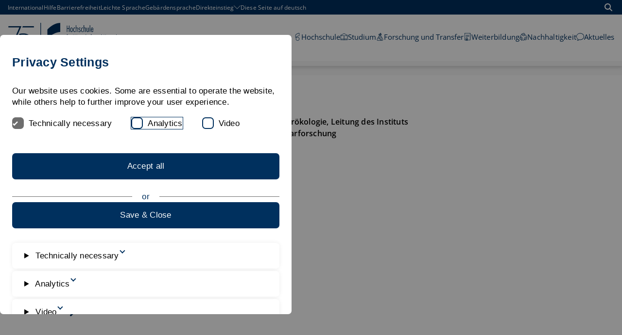

--- FILE ---
content_type: text/html; charset=utf-8
request_url: https://www.hfwu.de/en/maria-mueller-lindenlauf/
body_size: 33784
content:
<!DOCTYPE html>
<html dir="ltr" lang="en-GB">
<head>

<meta charset="utf-8">
<!-- 
	********************************************************************************
	*                                                                *****  **     *
	*              TYPO3 by in2code.de - Wir leben TYPO3           ******  ****    *
	*                                                               *****  **      *
	* www.in2code.de / info(at)in2code(dot)de / +49 8031 8873983     *****         *
	*                                                                  **          *
	********************************************************************************

	This website is powered by TYPO3 - inspiring people to share!
	TYPO3 is a free open source Content Management Framework initially created by Kasper Skaarhoj and licensed under GNU/GPL.
	TYPO3 is copyright 1998-2026 of Kasper Skaarhoj. Extensions are copyright of their respective owners.
	Information and contribution at https://typo3.org/
-->


<link rel="icon" href="/typo3conf/ext/in2template/Resources/Public/Images/favicon.ico" type="image/vnd.microsoft.icon">
<title>Maria Mueller-Lindenlauf</title>
<meta http-equiv="x-ua-compatible" content="IE=edge" />
<meta name="generator" content="TYPO3 CMS" />
<meta name="viewport" content="width=device-width, initial-scale=1.0, user-scalable=yes" />
<meta name="robots" content="index,follow" />
<meta property="og:title" content="Maria Mueller-Lindenlauf" />
<meta name="twitter:card" content="summary" />
<meta name="language" content="de" />
<meta name="abstract" content="Maria Mueller-Lindenlauf" />
<meta name="date" content="2024-01-19" />
<meta name="title" content="Maria Mueller-Lindenlauf" />


<link rel="stylesheet" href="/typo3conf/ext/powermail/Resources/Public/Css/Basic.css?1768314008" media="all">
<link rel="stylesheet" href="/typo3conf/ext/in2studyfinder/Resources/Public/Css/style.css?1768314008" media="all">
<link rel="stylesheet" href="/typo3conf/ext/in2template/Resources/Public/Css/styles.css?1768314007" media="all">






<link rel="canonical" href="https://www.hfwu.de/en/maria-mueller-lindenlauf/"/>

<link rel="alternate" hreflang="de-de" href="https://www.hfwu.de/maria-mueller-lindenlauf/"/>
<link rel="alternate" hreflang="en-GB" href="https://www.hfwu.de/en/maria-mueller-lindenlauf/"/>
<link rel="alternate" hreflang="x-default" href="https://www.hfwu.de/maria-mueller-lindenlauf/"/>
</head>
<body class="page2273 ">
<a href="#content" class="skip-link btn btn--primary">
	Scroll to content
</a>

<div class="page">
	<div class="page__header">
	<div class="c-menu-container">
		
	


		
	
	<nav class="c-top-menu" aria-label="Top">
		<div class="container">
			<div class="flex flex--no-gutters flex--space-between flex--middle">
				<ol>
					
						
								<li><a href="">International</a></li>
							
					
						
								<li><a href="/en/hilfe/">Hilfe</a></li>
							
					
						
								<li><a href="/en/erklaerung-zur-barrierefreiheit/">Barrierefreiheit</a></li>
							
					
						
								<li><a href="/en/leichte-sprache/">Leichte Sprache</a></li>
							
					
						
								<li><a href="/en/gebaerdensprache/">Gebärdensprache</a></li>
							
					
						
								<li>
									<button type="button">
										<span>Direkteinstieg</span>

										<svg width="14" height="14" aria-hidden="true" focusable="false">
											<use xlink:href="/typo3conf/ext/in2template/Resources/Public/Images/svg/sprite.symbol.svg#angle-down-custom"></use>
										</svg>
									</button>
									<ol class="sub">
										
											<li><a href="/en/hochschule/anlaufstellen/">Anlaufstellen</a></li>
										
											<li><a href="/en/studium/berufseinstieg-karriere/">Berufseinstieg & Karriere</a></li>
										
											<li><a href="/en/studium/application/">Bewerbungsportal</a></li>
										
											<li><a href="/en/hochschule-fuer-wirtschaft-und-umwelt-nuertingen-geislingen/aktuelles/">Bibliothek</a></li>
										
											<li><a href="/en/hochschule/campus/">Campus</a></li>
										
											<li><a href="https://selma.hfwu.de">Selma</a></li>
										
											<li><a href="https://neo.hfwu.de/">HfWU-neo</a></li>
										
											<li><a href="/en/hfwu-scout/anlaufstellen/translate-to-english-international-office/international-office/">International Office</a></li>
										
											<li><a href="/en/hochschule/campus/mensaplaene/">Mensapläne</a></li>
										
											<li><a href="/en/hfwu-scout/anlaufstellen/pruefungsausschuesse-fakultaeten/">Prüfungsausschüsse</a></li>
										
											<li><a href="/en/studium/services/">Service</a></li>
										
											<li><a href="/en/studium/studienangebot/">Studienangebot</a></li>
										
											<li><a href="/en/hfwu-scout/anlaufstellen/studienberatung/">Zentrale Studienberatung</a></li>
										
											<li><a href="/en/hfwu-scout/anlaufstellen/student-administration-office/">Studierendensekretariat</a></li>
										
											<li><a href="https://outlook.hfwu.de/owa">Webmail</a></li>
										
									</ol>
								</li>
							
					

					
						
							<li>
								<a href="/maria-mueller-lindenlauf/" class="german" xml:lang="de" lang="de">
									Diese Seite auf deutsch
								</a>
							</li>
						
					
						
					
				</ol>

				<a href="/en/suchergebnisse/" class="btn btn--search">
					<svg width="16" height="16" viewBox="0 0 24 24" role="img" aria-hidden="true" focusable="false">
						<use xlink:href="/typo3conf/ext/in2template/Resources/Public/Images/svg/sprite.symbol.svg#magnifying-glass"></use>
					</svg>
					<span class="visually-hidden">
						Open search
					</span>
				</a>
			</div>
		</div>
	</nav>


		
	<div class="container">
		<div class="flex flex--no-gutters flex--space-between flex--middle">
			<div class="flex flex--no-gutters flex--middle">
				<div>
					<a class="page__header-logo page__header-logo--mobile" href="/">
						<svg xmlns="http://www.w3.org/2000/svg" viewBox="0 0 2248.69 936.03" aria-hidden="true" width="122"><defs><style>.cls-1{stroke:#00305d;stroke-miterlimit:10;}.cls-1,.cls-2{fill:#00305d;}.cls-3{fill:#fbba00;}.cls-3,.cls-2{stroke-width:0px;}</style></defs><path class="cls-1" d="M230.6,700.75l193.21-436.34H157.42v-29.95h314.44l-13,29.94-192.89,436.35h-35.37Z"/><polygon class="cls-1" points="775.05 264.4 493.5 264.4 506.48 234.46 775.05 234.46 775.05 264.4"/><path class="cls-2" d="M421.06,603.38c-2.38,0-4.47-.16-6.2-.47-1.75-.31-3.25-.73-4.45-1.24l-.78-.33v-8.73l1.72.65c1.17.44,2.6.81,4.26,1.09,1.68.29,3.47.43,5.32.43,3.22,0,5.87-.63,7.88-1.87,2.01-1.24,3.46-3.03,4.43-5.49,1.01-2.54,1.52-5.76,1.52-9.56v-72.16h9.17v72.03c0,5.12-.82,9.65-2.45,13.46-1.66,3.89-4.22,6.93-7.6,9.04-3.36,2.09-7.68,3.15-12.82,3.15Z"/><path class="cls-2" d="M442.66,506.98v70.76c0,4.97-.78,9.29-2.35,12.96-1.57,3.67-3.93,6.48-7.11,8.46-3.17,1.97-7.22,2.96-12.15,2.96-2.32,0-4.31-.15-5.98-.45s-3.06-.69-4.18-1.16v-6.04c1.24.47,2.74.86,4.5,1.16,1.76.3,3.6.45,5.53.45,3.47,0,6.32-.69,8.55-2.06,2.23-1.37,3.88-3.41,4.95-6.11,1.07-2.7,1.61-6.04,1.61-10.03v-70.89h6.62M445.21,504.43h-11.72v73.44c0,3.64-.48,6.7-1.43,9.09-.87,2.2-2.15,3.79-3.92,4.88-1.81,1.11-4.24,1.68-7.22,1.68-1.78,0-3.49-.14-5.1-.41-1.58-.27-2.94-.62-4.03-1.03l-3.45-1.31v11.42l1.56.66c1.31.55,2.85.98,4.72,1.32,1.81.33,3.98.49,6.43.49,5.39,0,9.93-1.12,13.5-3.34,3.61-2.24,6.34-5.48,8.1-9.62,1.69-3.96,2.55-8.66,2.55-13.96v-73.31h0Z"/><path class="cls-2" d="M526.47,602.58l-12.79-33.24h-37.74l-13.05,33.24h-9.49l37.97-96.87h7.79l36.98,96.87h-9.67ZM510.6,560.81l-12.36-33.52c-.34-.9-.76-2.07-1.26-3.49-.5-1.42-1.01-2.92-1.55-4.51-.1-.29-.19-.57-.29-.85-.1.29-1.3,3.8-1.77,5.19-.48,1.42-.94,2.7-1.37,3.81l-12.84,33.38h31.42Z"/><path class="cls-2" d="M498.28,506.98l36.01,94.32h-6.94l-12.79-33.24h-39.48l-13.05,33.24h-6.75l36.97-94.32h6.04M477.32,562.08h35.11l-12.99-35.23c-.34-.9-.76-2.06-1.25-3.47-.49-1.41-1.01-2.91-1.54-4.5-.54-1.59-1.06-3.09-1.58-4.5-.43,1.5-.9,3-1.41,4.5-.51,1.5-1.01,2.95-1.48,4.34-.47,1.39-.92,2.65-1.35,3.76l-13.5,35.11M500.03,504.43h-9.54l-.63,1.62-36.97,94.32-1.36,3.48h12.22l.63-1.62,12.42-31.62h35.99l12.17,31.61.63,1.63h12.39l-1.32-3.46-36.01-94.32-.63-1.64h0ZM481.03,559.53l12.17-31.64c.44-1.13.9-2.43,1.39-3.86.18-.54.37-1.09.56-1.65.22.63.43,1.24.63,1.83.5,1.42.93,2.61,1.28,3.54l11.72,31.78h-27.74Z"/><polygon class="cls-2" points="607.85 602.58 607.85 556.28 555.49 556.28 555.49 602.58 546.32 602.58 546.32 506.03 555.49 506.03 555.49 547.69 607.85 547.69 607.85 506.03 617.02 506.03 617.02 602.58 607.85 602.58"/><path class="cls-2" d="M615.75,507.3v94h-6.62v-46.29h-54.91v46.29h-6.62v-94h6.62v41.66h54.91v-41.66h6.62M618.29,504.75h-11.72v41.66h-49.81v-41.66h-11.72v99.09h11.72v-46.29h49.81v46.29h11.72v-99.09h0Z"/><path class="cls-2" d="M695.78,602.58l-24.24-40.89h-21.34v40.89h-9.17v-96.55h24.1c7.56,0,13.97.84,19.07,2.51,5.25,1.71,9.26,4.58,11.94,8.53,2.66,3.93,4.01,9.25,4.01,15.83,0,4.94-.92,9.25-2.74,12.83-1.82,3.57-4.37,6.55-7.56,8.85-2.74,1.97-5.88,3.55-9.36,4.71l26.11,43.3h-10.83ZM667.63,553.29c7.33,0,13.09-1.76,17.14-5.22,4.05-3.46,6.02-8.34,6.02-14.91,0-7.18-2.04-11.96-6.22-14.61-4.32-2.73-11.08-4.11-20.09-4.11h-14.29v38.86h17.44Z"/><path class="cls-2" d="M665.13,507.3c7.46,0,13.68.81,18.68,2.44,4.99,1.63,8.75,4.31,11.28,8.04,2.53,3.73,3.79,8.77,3.79,15.11,0,4.76-.87,8.84-2.6,12.25-1.74,3.41-4.13,6.2-7.17,8.39-3.05,2.19-6.56,3.86-10.55,5.02l25.78,42.76h-7.84l-24.24-40.89h-23.34v40.89h-6.62v-94h22.83M648.92,554.56h18.71c7.67,0,13.66-1.84,17.97-5.53,4.31-3.69,6.46-8.98,6.46-15.88,0-7.59-2.27-12.82-6.82-15.69-4.54-2.87-11.47-4.31-20.77-4.31h-15.56v41.41M665.13,504.75h-25.37v99.09h11.72v-40.89h19.34l23.5,39.64.74,1.25h13.81l-2.33-3.86-24.14-40.03c3.01-1.14,5.76-2.6,8.21-4.35,3.36-2.42,6.04-5.55,7.95-9.3,1.91-3.75,2.88-8.26,2.88-13.4,0-6.83-1.42-12.4-4.23-16.54-2.84-4.19-7.08-7.23-12.6-9.03-5.23-1.7-11.78-2.57-19.47-2.57h0ZM651.47,515.7h13.01c8.77,0,15.3,1.32,19.41,3.91,3.79,2.4,5.63,6.82,5.63,13.54,0,6.18-1.82,10.74-5.57,13.95-3.81,3.26-9.3,4.92-16.31,4.92h-16.16v-36.31h0Z"/><polygon class="cls-2" points="719.28 602.58 719.28 506.03 773.2 506.03 773.2 514.55 728.44 514.55 728.44 547.63 770.69 547.63 770.69 556.15 728.44 556.15 728.44 594.05 773.2 594.05 773.2 602.58 719.28 602.58"/><path class="cls-2" d="M771.92,507.3v5.98h-44.75v35.62h42.24v5.98h-42.24v40.44h44.75v5.98h-51.37v-94h51.37M774.47,504.75h-56.47v99.09h56.47v-11.07h-44.75v-35.35h42.24v-11.07h-42.24v-30.53h44.75v-11.07h0Z"/><path class="cls-1" d="M614.5,427.04c-27.86-12.11-60.71-18.17-98.56-18.17-27.28,0-52.01,2.39-74.23,7.17-6.93,1.49-12.93,4.08-18.36,7.19l-15.04,34.07c11.02-4.34,23.07-8.17,36.22-11.46,22.92-5.74,46.84-8.6,71.76-8.6,30.09,0,56.3,4.62,78.64,13.86,22.33,9.24,39.67,22.78,52.01,40.63.62.89,1.15,1.84,1.74,2.76,8.4-7.59,16.79-15.18,25.19-22.76-14.83-19-34.59-33.91-59.37-44.68Z"/><path class="cls-1" d="M648.74,615.66c-.59.91-1.12,1.86-1.74,2.76-12.34,17.85-29.68,31.39-52.01,40.63-22.34,9.24-48.55,13.86-78.64,13.86-24.92,0-48.84-2.87-71.76-8.6-21.85-5.47-40.74-12.4-56.71-20.77l-10.53,23.86-1.3,2.81c15.28,8.07,43.5,19.11,65.72,23.89,22.22,4.78,46.95,7.17,74.23,7.17,37.85,0,70.7-6.05,98.56-18.17,24.77-10.77,44.54-25.67,59.37-44.68-8.4-7.59-16.79-15.18-25.19-22.76Z"/><rect class="cls-2" x="931.93" y="156.1" width="14.41" height="623.52"/><path class="cls-3" d="M1273.95,499.07c-77.48,0-140.29,62.83-140.29,140.3s62.8,140.3,140.29,140.3,140.31-62.8,140.31-140.3-62.82-140.3-140.31-140.3"/><path class="cls-2" d="M1414.27,156.1c-51.56,0-163.36,7.3-311.79,155.74v218.41c155.89-155.88,303.17-155.9,311.79-155.9v-218.25"/><path class="cls-2" d="M1674.22,600.28h-23.23v-129.07h-57.4v129.07h-23.23v-250.16h23.23v99.85h57.4v-99.85h23.23v250.16Z"/><path class="cls-2" d="M1763.8,449.97h-28.2v150.31h-21.56v-150.31h-18.25v-19.9h18.25v-50.1c0-14.37,2.26-25.93,6.8-34.66,4.53-8.73,12.88-13.11,25.05-13.11,3.08,0,6.25.28,9.45.84s6.35,1.49,9.45,2.81v23.56c-2.43-1.77-4.87-3.43-7.3-4.98-2.43-1.55-5.19-2.33-8.29-2.33-5.98,0-9.73,2.43-11.28,7.3-1.55,4.87-2.33,11.5-2.33,19.9v50.76h28.2v19.9Z"/><path class="cls-2" d="M1917.08,600.28h-21.24l-25.21-168.54c-.66-4.42-1.22-10.63-1.66-18.59s-.89-15.37-1.32-22.23h-1.32c-.66,6.85-1.28,14.33-1.83,22.4-.55,8.07-1.16,14.21-1.83,18.41l-29.2,168.54h-21.24l-39.81-250.16h23.89l22.24,167.21c.88,6.21,1.6,12.4,2.15,18.59s1.16,12.38,1.83,18.58h1.32c.89-6.19,1.61-12.38,2.16-18.58.55-6.19,1.38-12.38,2.49-18.59l28.86-167.21h19.91l23.89,167.21c.88,6.21,1.7,12.4,2.49,18.59.77,6.19,1.6,12.38,2.49,18.58h1.32c.66-6.19,1.27-12.38,1.83-18.58.54-6.19,1.38-12.38,2.49-18.59l25.88-167.21h23.56l-44.13,250.16Z"/><path class="cls-2" d="M2092.59,520.98c0,11.5-.45,22.29-1.32,32.35-.89,10.07-3.1,18.81-6.64,26.21-3.54,7.41-8.79,13.28-15.76,17.59-6.96,4.31-16.53,6.46-28.69,6.46s-22.4-2.22-29.36-6.64c-6.98-4.42-12.17-10.4-15.6-17.91s-5.53-16.25-6.3-26.21c-.78-9.95-1.16-20.56-1.16-31.85v-170.86h23.23v169.53c0,10.4.27,19.41.82,27.04.55,7.64,1.83,13.99,3.83,19.08,1.99,5.1,4.91,8.91,8.79,11.45,3.87,2.54,9.13,3.81,15.76,3.81s11.88-1.27,15.75-3.81c3.87-2.54,6.8-6.35,8.8-11.45,1.99-5.08,3.26-11.44,3.81-19.08.55-7.62.82-16.64.82-27.04v-169.53h23.23v170.86Z"/></svg>
						<span class="visually-hidden">HfWU Logo</span>
					</a>
					<a class="page__header-logo page__header-logo--desktop" href="/">
						<svg xmlns="http://www.w3.org/2000/svg" viewBox="0 0 2976.56 935.69" aria-hidden="true" width="253"><defs><style>.cls-1{stroke:#00305d;stroke-miterlimit:10;}.cls-1,.cls-2{fill:#00305d;}.cls-3{fill:#fbba00;}.cls-3,.cls-2{stroke-width:0px;}</style></defs><path class="cls-1" d="M229.8,700.75l193.21-436.34H156.62v-29.95h314.44l-13,29.94-192.89,436.35h-35.37Z"/><polygon class="cls-1" points="774.25 264.4 492.7 264.4 505.68 234.46 774.25 234.46 774.25 264.4"/><path class="cls-2" d="M420.26,603.38c-2.38,0-4.47-.16-6.21-.47-1.75-.31-3.25-.73-4.45-1.24l-.78-.33v-8.73l1.72.65c1.17.44,2.6.81,4.26,1.09,1.68.29,3.47.43,5.32.43,3.22,0,5.87-.63,7.88-1.87,2.01-1.24,3.46-3.03,4.43-5.49,1.01-2.54,1.52-5.76,1.52-9.56v-72.16h9.17v72.03c0,5.12-.82,9.65-2.45,13.46-1.67,3.89-4.22,6.93-7.6,9.04-3.36,2.09-7.68,3.15-12.82,3.15Z"/><path class="cls-2" d="M441.86,506.98v70.76c0,4.97-.78,9.29-2.35,12.96-1.57,3.66-3.93,6.48-7.11,8.45-3.17,1.97-7.22,2.96-12.15,2.96-2.32,0-4.31-.15-5.98-.45-1.67-.3-3.06-.69-4.18-1.16v-6.04c1.24.47,2.74.86,4.5,1.16,1.76.3,3.6.45,5.53.45,3.47,0,6.32-.69,8.55-2.06,2.23-1.37,3.88-3.41,4.95-6.11,1.07-2.7,1.61-6.04,1.61-10.03v-70.89h6.62M444.41,504.43h-11.72v73.44c0,3.64-.48,6.7-1.43,9.09-.87,2.2-2.15,3.79-3.92,4.88-1.81,1.11-4.24,1.68-7.22,1.68-1.78,0-3.49-.14-5.1-.41-1.58-.27-2.94-.62-4.03-1.03l-3.45-1.31v11.42l1.56.66c1.31.55,2.85.98,4.72,1.32,1.81.32,3.97.49,6.43.49,5.39,0,9.93-1.12,13.5-3.34,3.61-2.24,6.33-5.48,8.1-9.62,1.69-3.96,2.55-8.66,2.55-13.96v-73.31h0Z"/><path class="cls-2" d="M525.67,602.58l-12.79-33.24h-37.74l-13.05,33.24h-9.49l37.97-96.87h7.79l36.98,96.87h-9.67ZM509.8,560.81l-12.36-33.52c-.34-.9-.76-2.07-1.26-3.49-.5-1.42-1.01-2.92-1.55-4.51-.1-.29-.19-.57-.29-.85-.1.29-.19.57-.29.86-.51,1.5-1.01,2.94-1.48,4.33-.48,1.41-.94,2.69-1.37,3.81l-12.84,33.37h31.42Z"/><path class="cls-2" d="M497.48,506.98l36.01,94.32h-6.94l-12.79-33.24h-39.48l-13.05,33.24h-6.75l36.97-94.32h6.04M476.52,562.08h35.11l-12.99-35.23c-.34-.9-.76-2.06-1.25-3.47-.49-1.41-1.01-2.91-1.54-4.5-.54-1.59-1.06-3.09-1.58-4.5-.43,1.5-.9,3-1.41,4.5-.51,1.5-1.01,2.95-1.48,4.34-.47,1.39-.92,2.65-1.35,3.76l-13.5,35.11M499.23,504.43h-9.54l-.63,1.62-36.97,94.32-1.36,3.48h12.22l.63-1.62,12.42-31.63h35.99l12.17,31.61.63,1.63h12.39l-1.32-3.46-36.01-94.32-.63-1.64h0ZM480.23,559.53l12.17-31.64c.43-1.13.9-2.43,1.39-3.86.18-.54.37-1.09.56-1.65.21.63.43,1.24.63,1.83.49,1.42.92,2.61,1.28,3.54l11.72,31.78h-27.74Z"/><polygon class="cls-2" points="607.05 602.58 607.05 556.28 554.69 556.28 554.69 602.58 545.52 602.58 545.52 506.03 554.69 506.03 554.69 547.69 607.05 547.69 607.05 506.03 616.22 506.03 616.22 602.58 607.05 602.58"/><path class="cls-2" d="M614.95,507.3v94h-6.62v-46.29h-54.91v46.29h-6.62v-94h6.62v41.66h54.91v-41.66h6.62M617.5,504.75h-11.72v41.66h-49.81v-41.66h-11.72v99.09h11.72v-46.29h49.81v46.29h11.72v-99.09h0Z"/><path class="cls-2" d="M694.98,602.58l-24.24-40.89h-21.34v40.89h-9.17v-96.55h24.1c7.56,0,13.97.84,19.07,2.51,5.25,1.71,9.26,4.58,11.94,8.53,2.66,3.93,4.01,9.25,4.01,15.83,0,4.94-.92,9.26-2.74,12.83-1.82,3.57-4.37,6.55-7.56,8.85-2.74,1.97-5.88,3.55-9.36,4.71l26.11,43.3h-10.83ZM666.84,553.28c7.33,0,13.09-1.76,17.14-5.22,4.05-3.47,6.02-8.34,6.02-14.91,0-7.18-2.04-11.96-6.22-14.61-4.32-2.73-11.08-4.11-20.09-4.11h-14.29v38.86h17.44Z"/><path class="cls-2" d="M664.33,507.3c7.46,0,13.68.81,18.68,2.44,4.99,1.63,8.75,4.31,11.28,8.04,2.53,3.73,3.79,8.77,3.79,15.11,0,4.76-.87,8.84-2.6,12.25-1.74,3.41-4.13,6.2-7.17,8.39-3.05,2.19-6.56,3.86-10.55,5.02l25.78,42.76h-7.84l-24.24-40.89h-23.34v40.89h-6.62v-94h22.83M648.13,554.56h18.71c7.67,0,13.66-1.84,17.97-5.53,4.31-3.69,6.46-8.98,6.46-15.88,0-7.59-2.27-12.82-6.82-15.69-4.54-2.87-11.47-4.31-20.77-4.31h-15.56v41.41M664.33,504.75h-25.37v99.09h11.72v-40.89h19.34l23.5,39.64.74,1.25h13.81l-2.33-3.86-24.14-40.03c3.01-1.14,5.76-2.6,8.21-4.35,3.36-2.42,6.04-5.55,7.95-9.3,1.91-3.75,2.88-8.26,2.88-13.4,0-6.83-1.42-12.4-4.23-16.54-2.84-4.19-7.08-7.23-12.6-9.03-5.23-1.7-11.78-2.57-19.47-2.57h0ZM650.67,515.7h13.01c8.77,0,15.3,1.32,19.41,3.91,3.79,2.4,5.63,6.82,5.63,13.54,0,6.18-1.82,10.74-5.57,13.95-3.81,3.26-9.3,4.92-16.31,4.92h-16.16v-36.31h0Z"/><polygon class="cls-2" points="718.48 602.58 718.48 506.03 772.4 506.03 772.4 514.55 727.65 514.55 727.65 547.63 769.89 547.63 769.89 556.15 727.65 556.15 727.65 594.05 772.4 594.05 772.4 602.58 718.48 602.58"/><path class="cls-2" d="M771.12,507.3v5.98h-44.75v35.62h42.24v5.98h-42.24v40.44h44.75v5.98h-51.37v-94h51.37M773.67,504.75h-56.47v99.09h56.47v-11.07h-44.75v-35.35h42.24v-11.07h-42.24v-30.53h44.75v-11.07h0Z"/><path class="cls-1" d="M613.7,427.04c-27.86-12.11-60.71-18.17-98.56-18.17-27.28,0-52.01,2.39-74.23,7.17-6.93,1.49-12.93,4.08-18.36,7.19l-15.04,34.07c11.02-4.34,23.07-8.17,36.22-11.46,22.92-5.74,46.84-8.6,71.76-8.6,30.09,0,56.3,4.62,78.64,13.86,22.33,9.24,39.67,22.78,52.01,40.63.62.89,1.15,1.84,1.74,2.76,8.4-7.59,16.79-15.18,25.19-22.76-14.83-19-34.59-33.91-59.37-44.68Z"/><path class="cls-1" d="M647.94,615.66c-.59.91-1.12,1.86-1.74,2.76-12.34,17.85-29.68,31.39-52.01,40.63-22.34,9.24-48.55,13.86-78.64,13.86-24.92,0-48.84-2.87-71.76-8.6-21.85-5.47-40.74-12.4-56.71-20.77l-10.53,23.86-1.3,2.81c15.28,8.07,43.5,19.11,65.72,23.89,22.22,4.78,46.95,7.17,74.23,7.17,37.85,0,70.7-6.05,98.56-18.17,24.77-10.77,44.54-25.67,59.37-44.68-8.4-7.59-16.79-15.18-25.19-22.76Z"/><rect class="cls-1" x="930.85" y="156.1" width="14.41" height="623.52"/><path class="cls-3" d="M1272.87,499.07c-77.48,0-140.29,62.83-140.29,140.3s62.8,140.3,140.29,140.3,140.31-62.8,140.31-140.3-62.82-140.3-140.31-140.3"/><path class="cls-2" d="M1413.2,156.1c-51.56,0-163.36,7.3-311.79,155.74v218.41c155.89-155.88,303.17-155.9,311.79-155.9v-218.25"/><path class="cls-2" d="M1633.95,374.37h-14.47v-80.36h-35.73v80.36h-14.47v-155.78h14.47v62.19h35.73v-62.19h14.47v155.78Z"/><path class="cls-2" d="M1683.05,266.72c7.02,0,12.53,1.93,16.53,5.79,4,3.87,7.02,8.58,9.08,14.15,2.08,5.59,3.38,11.51,3.94,17.77.54,6.27.82,11.89.82,16.84s-.27,10.6-.82,16.94c-.56,6.33-1.86,12.29-3.94,17.87-2.06,5.57-5.08,10.3-9.08,14.15-4,3.85-9.51,5.79-16.53,5.79s-12.55-1.93-16.53-5.79c-4-3.85-7.03-8.58-9.09-14.15-2.06-5.59-3.38-11.54-3.92-17.87-.56-6.34-.83-11.99-.83-16.94s.27-10.57.83-16.84c.54-6.26,1.86-12.19,3.92-17.77,2.06-5.57,5.1-10.28,9.09-14.15,3.98-3.85,9.5-5.79,16.53-5.79ZM1683.05,279.33c-2.62,0-4.9.8-6.82,2.38-1.93,1.59-3.48,3.65-4.65,6.2-1.17,2.55-2.11,5.41-2.79,8.58s-1.2,6.3-1.55,9.4c-.34,3.09-.54,6.03-.62,8.78-.07,2.76-.1,4.96-.1,6.62,0,2.62.1,6.27.3,10.94.21,4.68.83,9.34,1.86,13.95,1.03,4.61,2.69,8.65,4.96,12.09,2.28,3.45,5.41,5.17,9.41,5.17s7.12-1.72,9.4-5.17c2.28-3.44,3.92-7.48,4.96-12.09s1.66-9.27,1.86-13.95c.2-4.67.32-8.32.32-10.94,0-1.66-.04-3.85-.11-6.62-.06-2.75-.27-5.69-.62-8.78-.34-3.09-.86-6.23-1.55-9.4-.69-3.17-1.62-6.03-2.79-8.58s-2.72-4.61-4.64-6.2c-1.93-1.58-4.21-2.38-6.82-2.38Z"/><path class="cls-2" d="M1772.56,286.36c-1.65-1.79-3.55-3.41-5.69-4.86-2.13-1.45-4.51-2.18-7.12-2.18-4.41,0-7.85,1.62-10.34,4.86-2.48,3.24-4.37,7.13-5.67,11.67-1.32,4.55-2.13,9.24-2.48,14.05-.34,4.83-.52,8.75-.52,11.79,0,2.61.2,6.26.62,10.94.42,4.68,1.23,9.29,2.48,13.85,1.25,4.54,3.06,8.51,5.47,11.87,2.41,3.38,5.61,5.07,9.61,5.07,3.17,0,5.79-1,7.85-2.99,2.06-2.01,3.85-4.17,5.37-6.52h.42v16.74c-1.93,1.65-4.31,2.96-7.13,3.92-2.82.96-5.54,1.45-8.15,1.45-6.07,0-11.06-1.89-14.98-5.69-3.92-3.78-7.03-8.36-9.29-13.73-2.28-5.37-3.87-11.09-4.75-17.16-.9-6.06-1.35-11.36-1.35-15.91,0-3.29.13-7.02.42-11.16.27-4.12.83-8.29,1.65-12.49.83-4.21,1.96-8.31,3.41-12.3,1.45-3.98,3.31-7.53,5.59-10.64,2.26-3.09,5.03-5.57,8.26-7.43,3.24-1.86,7.13-2.79,11.67-2.79,2.48,0,4.98.34,7.53,1.03,2.55.7,4.93,1.73,7.13,3.11v15.5Z"/><path class="cls-2" d="M1800.73,276.85c2.75-3.17,5.89-5.64,9.4-7.43,3.51-1.79,7.33-2.69,11.47-2.69,4.81,0,8.61.97,11.36,2.89,2.75,1.93,4.78,4.41,6.1,7.45,1.3,3.02,2.13,6.43,2.48,10.23.34,3.78.52,7.53.52,11.26v75.82h-13.43v-73.54c0-8.26-.72-14.19-2.16-17.77-1.45-3.58-4.73-5.37-9.82-5.37-3.85,0-6.85.93-8.98,2.79-2.13,1.86-3.72,4.2-4.75,7.02-1.03,2.82-1.65,5.86-1.86,9.09-.2,3.24-.3,6.23-.3,8.98v68.8h-13.43v-165.28h13.43v67.76Z"/><path class="cls-2" d="M1901.63,290.07h-.4c-1.93-2.75-4.41-5.23-7.45-7.43-3.02-2.21-6.4-3.31-10.13-3.31-4,0-7.19,1.35-9.6,4.04-2.42,2.68-3.62,6.02-3.62,10.01,0,2.48.49,4.8,1.45,6.93.96,2.13,2.28,4.12,3.92,5.99,1.66,1.86,3.51,3.61,5.59,5.27,2.06,1.65,4.12,3.38,6.19,5.16,2.21,1.8,4.34,3.65,6.42,5.59,2.06,1.93,3.88,4.07,5.47,6.4,1.58,2.35,2.85,4.9,3.82,7.65.96,2.75,1.45,5.86,1.45,9.29,0,4.27-.69,8.24-2.06,11.89-1.39,3.64-3.31,6.85-5.79,9.6-2.49,2.76-5.51,4.93-9.09,6.52-3.58,1.58-7.58,2.38-11.99,2.38-3.31,0-6.67-.7-10.13-2.08-3.44-1.37-6.47-3.09-9.08-5.16v-15.71c2.61,2.76,5.4,5.17,8.36,7.23,2.95,2.08,6.43,3.11,10.43,3.11,4.68,0,8.44-1.59,11.27-4.75,2.82-3.17,4.22-6.96,4.22-11.37,0-2.61-.49-5.06-1.45-7.33-.96-2.26-2.23-4.4-3.82-6.4-1.58-1.99-3.41-3.92-5.47-5.79-2.06-1.86-4.2-3.75-6.4-5.69-2.06-1.78-4.14-3.71-6.2-5.77-2.06-2.08-3.92-4.24-5.57-6.52-1.66-2.28-2.96-4.71-3.92-7.33-.97-2.62-1.45-5.51-1.45-8.68,0-7.99,2.41-14.49,7.22-19.52,4.83-5.03,11.23-7.55,19.22-7.55,3.44,0,6.72.63,9.81,1.86,3.11,1.25,6.03,2.89,8.78,4.96v16.53Z"/><path class="cls-2" d="M1962.45,286.36c-1.65-1.79-3.55-3.41-5.69-4.86s-4.51-2.18-7.12-2.18c-4.41,0-7.85,1.62-10.34,4.86-2.48,3.24-4.37,7.13-5.67,11.67-1.32,4.55-2.13,9.24-2.48,14.05-.34,4.83-.52,8.75-.52,11.79,0,2.61.2,6.26.62,10.94.42,4.68,1.23,9.29,2.48,13.85,1.25,4.54,3.06,8.51,5.47,11.87,2.41,3.38,5.61,5.07,9.61,5.07,3.17,0,5.79-1,7.85-2.99,2.06-2.01,3.85-4.17,5.37-6.52h.42v16.74c-1.93,1.65-4.31,2.96-7.13,3.92-2.82.96-5.54,1.45-8.15,1.45-6.07,0-11.06-1.89-14.98-5.69-3.92-3.78-7.03-8.36-9.29-13.73-2.28-5.37-3.87-11.09-4.75-17.16-.9-6.06-1.35-11.36-1.35-15.91,0-3.29.13-7.02.42-11.16.27-4.12.83-8.29,1.65-12.49.83-4.21,1.96-8.31,3.41-12.3,1.45-3.98,3.31-7.53,5.59-10.64,2.26-3.09,5.03-5.57,8.26-7.43s7.13-2.79,11.67-2.79c2.48,0,4.98.34,7.53,1.03,2.55.7,4.93,1.73,7.13,3.11v15.5Z"/><path class="cls-2" d="M1990.62,276.85c2.75-3.17,5.89-5.64,9.4-7.43,3.51-1.79,7.33-2.69,11.47-2.69,4.81,0,8.61.97,11.36,2.89,2.75,1.93,4.78,4.41,6.1,7.45,1.3,3.02,2.13,6.43,2.48,10.23.34,3.78.52,7.53.52,11.26v75.82h-13.43v-73.54c0-8.26-.72-14.19-2.16-17.77-1.45-3.58-4.73-5.37-9.82-5.37-3.85,0-6.85.93-8.98,2.79-2.13,1.86-3.72,4.2-4.75,7.02-1.03,2.82-1.65,5.86-1.86,9.09-.2,3.24-.3,6.23-.3,8.98v68.8h-13.43v-165.28h13.43v67.76Z"/><path class="cls-2" d="M2063.84,268.38v66.53c0,3.58.1,7.09.32,10.54.2,3.44.79,6.5,1.75,9.19.96,2.68,2.38,4.81,4.24,6.4,1.86,1.58,4.44,2.38,7.75,2.38s6.13-.8,8.05-2.38c1.93-1.59,3.35-3.72,4.24-6.4.9-2.69,1.48-5.76,1.76-9.19.27-3.45.42-6.96.42-10.54v-66.53h13.42v77.88c0,8.97-2.23,16.16-6.7,21.6-4.48,5.44-11.47,8.16-20.98,8.16s-16.5-2.69-20.97-8.06c-4.48-5.37-6.72-12.6-6.72-21.7v-77.88h13.43Z"/><path class="cls-2" d="M2137.82,374.37h-13.43v-165.28h13.43v165.28Z"/><path class="cls-2" d="M2168,324.17v3.09c0,2.62.17,5.99.52,10.13.34,4.14,1.1,8.13,2.28,11.99,1.16,3.85,2.82,7.16,4.96,9.91,2.13,2.76,5.06,4.14,8.78,4.14,2.89,0,5.24-.9,7.03-2.69,1.78-1.79,3.17-4,4.12-6.6.96-2.62,1.59-5.39,1.86-8.28.27-2.88.42-5.37.42-7.43h13.83c0,4-.44,8.19-1.33,12.6-.9,4.41-2.35,8.48-4.34,12.19-2.01,3.72-4.65,6.79-7.96,9.19-3.31,2.41-7.43,3.62-12.39,3.62-7.03,0-12.6-1.83-16.74-5.49-4.12-3.64-7.3-8.22-9.5-13.73-2.21-5.5-3.65-11.4-4.34-17.66-.7-6.27-1.03-12.09-1.03-17.46,0-3.17.13-6.72.4-10.64.29-3.92.8-7.92,1.56-11.99.74-4.07,1.85-8.06,3.29-11.99,1.45-3.92,3.28-7.36,5.49-10.33,2.19-2.96,4.86-5.37,7.95-7.23,3.09-1.86,6.79-2.79,11.06-2.79,6.2,0,11.19,1.79,14.98,5.37,3.78,3.59,6.67,7.99,8.68,13.23,1.99,5.23,3.34,10.77,4.02,16.63s1.03,11.13,1.03,15.81v6.4h-44.63ZM2198.99,312.8l-.2-1.86c-.14-2.48-.32-5.54-.53-9.18-.2-3.65-.79-7.13-1.75-10.44-.97-3.31-2.45-6.13-4.44-8.46-2.01-2.35-4.73-3.52-8.16-3.52-3.17,0-5.79,1.32-7.85,3.92-2.08,2.62-3.7,5.73-4.86,9.31-1.17,3.58-1.96,7.26-2.38,11.04-.42,3.8-.63,6.86-.63,9.19h30.79Z"/><path class="cls-2" d="M1592.86,487.78h-13.82v73.67h-10.57v-73.67h-8.95v-9.77h8.95v-24.56c0-7.05,1.1-12.7,3.34-16.99,2.22-4.28,6.32-6.43,12.27-6.43,1.52,0,3.06.14,4.64.42,1.56.27,3.11.73,4.63,1.37v11.54c-1.19-.86-2.38-1.68-3.58-2.43-1.19-.76-2.55-1.13-4.05-1.13-2.94,0-4.78,1.19-5.54,3.57-.76,2.39-1.13,5.64-1.13,9.77v24.88h13.82v9.77Z"/><path class="cls-2" d="M1613.41,478.01v52.38c0,2.82.09,5.59.26,8.29.16,2.71.62,5.13,1.37,7.23.76,2.12,1.88,3.8,3.34,5.04s3.49,1.88,6.1,1.88,4.81-.63,6.34-1.88c1.5-1.25,2.62-2.92,3.32-5.04.7-2.11,1.17-4.53,1.39-7.23.21-2.71.33-5.47.33-8.29v-52.38h10.57v61.31c0,7.06-1.76,12.72-5.28,17-3.52,4.28-9.04,6.43-16.51,6.43s-12.99-2.12-16.51-6.34c-3.52-4.24-5.28-9.93-5.28-17.09v-61.31h10.57ZM1605.78,453.62c0-2.06.73-3.82,2.19-5.28s3.22-2.21,5.28-2.21,3.82.74,5.28,2.21c1.46,1.46,2.19,3.22,2.19,5.28s-.73,3.82-2.19,5.28-3.22,2.19-5.28,2.19-3.82-.73-5.28-2.19c-1.46-1.46-2.19-3.22-2.19-5.28ZM1628.55,453.62c0-2.06.73-3.82,2.19-5.28s3.22-2.21,5.28-2.21,3.82.74,5.28,2.21c1.46,1.46,2.19,3.22,2.19,5.28s-.73,3.82-2.19,5.28-3.22,2.19-5.28,2.19-3.82-.73-5.28-2.19c-1.46-1.46-2.19-3.22-2.19-5.28Z"/><path class="cls-2" d="M1672.36,489.07h.33c.53-1.4,1.25-2.86,2.11-4.38.87-1.52,1.88-2.88,3.01-4.07,1.15-1.19,2.45-2.15,3.91-2.85,1.46-.7,3.06-1.06,4.8-1.06v12.36l-2.12-.16c-2.71,0-4.87.63-6.5,1.88-1.63,1.25-2.85,2.95-3.67,5.11-.8,2.18-1.32,4.7-1.53,7.56-.23,2.88-.33,6-.33,9.35v48.64h-10.57v-83.44h10.57v11.06Z"/><path class="cls-2" d="M1797.09,561.45h-10.4l-12.37-82.62c-.32-2.16-.59-5.2-.8-9.11-.23-3.9-.44-7.53-.66-10.9h-.64c-.33,3.37-.63,7.02-.9,10.98-.27,3.95-.56,6.96-.89,9.02l-14.31,82.62h-10.41l-19.52-122.64h11.72l10.9,81.98c.43,3.04.77,6.07,1.05,9.11s.57,6.07.9,9.11h.64c.43-3.04.79-6.07,1.06-9.11.27-3.04.67-6.07,1.22-9.11l14.15-81.98h9.77l11.7,81.98c.43,3.04.84,6.07,1.22,9.11.39,3.04.79,6.07,1.23,9.11h.64c.33-3.04.62-6.07.89-9.11.27-3.04.69-6.07,1.23-9.11l12.67-81.98h11.56l-21.64,122.64Z"/><path class="cls-2" d="M1844.34,453.29c0,2.18-.76,4.04-2.28,5.61s-3.37,2.36-5.53,2.36-4.04-.79-5.61-2.36c-1.58-1.58-2.35-3.44-2.35-5.61s.77-4.01,2.35-5.53c1.58-1.52,3.44-2.28,5.61-2.28s4.01.76,5.53,2.28c1.52,1.52,2.28,3.37,2.28,5.53ZM1841.73,561.45h-10.57v-83.44h10.57v83.44Z"/><path class="cls-2" d="M1868.19,489.07h.33c.53-1.4,1.25-2.86,2.11-4.38.87-1.52,1.88-2.88,3.01-4.07,1.15-1.19,2.45-2.15,3.91-2.85,1.46-.7,3.06-1.06,4.8-1.06v12.36l-2.12-.16c-2.71,0-4.87.63-6.5,1.88-1.63,1.25-2.85,2.95-3.67,5.11-.8,2.18-1.32,4.7-1.53,7.56-.23,2.88-.33,6-.33,9.35v48.64h-10.57v-83.44h10.57v11.06Z"/><path class="cls-2" d="M1924.08,487.78h-13.82v73.67h-10.58v-73.67h-8.94v-9.77h8.94v-22.77h10.58v22.77h13.82v9.77Z"/><path class="cls-2" d="M1966.23,495.1h-.33c-1.52-2.18-3.47-4.12-5.86-5.86-2.38-1.73-5.04-2.61-7.96-2.61-3.15,0-5.67,1.06-7.56,3.18-1.9,2.11-2.85,4.74-2.85,7.88,0,1.96.39,3.77,1.15,5.46.76,1.68,1.79,3.25,3.09,4.71,1.29,1.46,2.76,2.85,4.38,4.15,1.63,1.29,3.25,2.65,4.88,4.05,1.73,1.42,3.41,2.88,5.04,4.4,1.62,1.52,3.06,3.19,4.31,5.04,1.25,1.85,2.25,3.85,3.01,6.02.76,2.18,1.13,4.61,1.13,7.32,0,3.37-.54,6.49-1.62,9.35-1.09,2.88-2.61,5.4-4.55,7.56-1.95,2.18-4.34,3.88-7.16,5.13-2.82,1.25-5.96,1.88-9.42,1.88-2.61,0-5.27-.54-7.98-1.63-2.71-1.09-5.1-2.43-7.16-4.07v-12.36c2.06,2.18,4.25,4.07,6.59,5.7,2.33,1.62,5.07,2.43,8.22,2.43,3.68,0,6.63-1.25,8.87-3.74,2.22-2.49,3.34-5.47,3.34-8.95,0-2.06-.39-3.98-1.15-5.77s-1.76-3.47-3.01-5.04c-1.25-1.58-2.68-3.09-4.31-4.55-1.63-1.46-3.31-2.95-5.04-4.47-1.63-1.42-3.25-2.94-4.88-4.55-1.62-1.63-3.08-3.34-4.38-5.13-1.3-1.79-2.33-3.71-3.09-5.77-.76-2.06-1.15-4.34-1.15-6.83,0-6.29,1.9-11.41,5.7-15.37,3.8-3.95,8.84-5.94,15.12-5.94,2.71,0,5.28.49,7.72,1.48,2.45.97,4.74,2.28,6.92,3.9v13.02Z"/><path class="cls-2" d="M2014.77,492.16c-1.3-1.4-2.79-2.68-4.48-3.82-1.68-1.13-3.55-1.7-5.6-1.7-3.48,0-6.19,1.27-8.13,3.82-1.96,2.55-3.45,5.61-4.48,9.19-1.03,3.57-1.68,7.26-1.95,11.06-.27,3.8-.4,6.89-.4,9.27,0,2.06.16,4.94.49,8.62.33,3.68.97,7.32,1.95,10.9s2.41,6.69,4.31,9.35c1.89,2.65,4.41,3.98,7.56,3.98,2.49,0,4.55-.79,6.19-2.36,1.62-1.56,3.02-3.28,4.22-5.11h.33v13.16c-1.53,1.3-3.39,2.33-5.61,3.09-2.22.76-4.37,1.15-6.43,1.15-4.77,0-8.69-1.49-11.79-4.48-3.09-2.98-5.53-6.59-7.32-10.81s-3.04-8.72-3.74-13.49c-.72-4.77-1.06-8.95-1.06-12.53,0-2.59.1-5.53.33-8.78.21-3.25.64-6.53,1.29-9.84.66-3.31,1.55-6.53,2.69-9.68,1.13-3.14,2.61-5.93,4.38-8.38,1.79-2.43,3.97-4.38,6.52-5.84,2.53-1.48,5.6-2.21,9.18-2.21,1.96,0,3.94.27,5.94.82s3.87,1.36,5.61,2.43v12.2Z"/><path class="cls-2" d="M2037.63,484.69c2.18-2.49,4.64-4.45,7.4-5.86,2.76-1.4,5.77-2.12,9.02-2.12,3.8,0,6.77.76,8.95,2.28,2.16,1.52,3.77,3.48,4.8,5.86,1.03,2.39,1.68,5.07,1.95,8.05.27,2.99.42,5.94.42,8.87v59.69h-10.58v-57.9c0-6.5-.56-11.17-1.7-13.99-1.13-2.81-3.71-4.22-7.72-4.22-3.04,0-5.4.73-7.08,2.21-1.69,1.46-2.94,3.31-3.74,5.53-.82,2.22-1.3,4.6-1.48,7.15-.16,2.55-.24,4.91-.24,7.08v54.17h-10.57v-130.11h10.57v53.35Z"/><path class="cls-2" d="M2128.57,561.45h-10.57v-6.5h-.32c-1.53,2.38-3.45,4.28-5.79,5.69-2.32,1.4-5.01,2.12-8.05,2.12-3.35,0-6.29-.57-8.78-1.72-2.49-1.13-4.55-3.32-6.17-6.59-1.63-3.25-2.85-7.72-3.67-13.41-.82-5.7-1.22-13.1-1.22-22.2,0-4.67.13-9.5.4-14.48.27-4.98,1.09-9.51,2.45-13.58,1.35-4.07,3.41-7.43,6.17-10.08,2.76-2.66,6.7-4,11.79-4,2.94,0,5.4.6,7.4,1.79,2.01,1.2,3.82,2.94,5.46,5.21h.32v-5.7h10.57v83.44ZM2118.98,518.35c0-4.55-.13-8.81-.4-12.76-.27-3.95-.82-7.45-1.63-10.48-.8-3.04-1.98-5.43-3.49-7.16-1.52-1.73-3.57-2.61-6.17-2.61-2.94,0-5.24,1.03-6.92,3.09s-2.92,4.7-3.74,7.89c-.82,3.19-1.3,6.72-1.46,10.57-.17,3.85-.24,7.56-.24,11.14,0,8.68.32,15.42.97,20.25.64,4.81,1.52,8.39,2.61,10.73,1.07,2.33,2.35,3.77,3.81,4.31,1.48.54,2.96.82,4.48.82,2.59,0,4.68-.63,6.26-1.88,1.58-1.25,2.79-3.31,3.65-6.17.87-2.88,1.48-6.59,1.79-11.14.33-4.55.49-10.08.49-16.6Z"/><path class="cls-2" d="M2171.98,487.78h-13.82v73.67h-10.57v-73.67h-8.95v-9.77h8.95v-24.56c0-7.05,1.1-12.7,3.34-16.99,2.22-4.28,6.32-6.43,12.27-6.43,1.52,0,3.06.14,4.64.42,1.56.27,3.11.73,4.63,1.37v11.54c-1.19-.86-2.38-1.68-3.58-2.43-1.19-.76-2.55-1.13-4.05-1.13-2.94,0-4.78,1.19-5.54,3.57-.76,2.39-1.13,5.64-1.13,9.77v24.88h13.82v9.77Z"/><path class="cls-2" d="M2213.33,487.78h-13.82v73.67h-10.58v-73.67h-8.94v-9.77h8.94v-22.77h10.58v22.77h13.82v9.77Z"/><path class="cls-2" d="M2264.07,478.01v52.38c0,2.82.09,5.59.24,8.29.16,2.71.62,5.13,1.39,7.23.74,2.12,1.86,3.8,3.32,5.04,1.48,1.25,3.49,1.88,6.1,1.88s4.83-.63,6.34-1.88c1.52-1.25,2.64-2.92,3.34-5.04.7-2.11,1.16-4.53,1.37-7.23.21-2.71.33-5.47.33-8.29v-52.38h10.57v61.31c0,7.06-1.76,12.72-5.28,17-3.52,4.28-9.02,6.43-16.5,6.43s-12.99-2.12-16.51-6.34c-3.52-4.24-5.28-9.93-5.28-17.09v-61.31h10.57Z"/><path class="cls-2" d="M2323.01,484.69c2.16-2.49,4.64-4.45,7.4-5.86,2.76-1.4,5.77-2.12,9.02-2.12,3.68,0,6.62.76,8.78,2.28,2.16,1.52,3.8,3.49,4.88,5.94,1.07,2.43,1.76,5.14,2.03,8.13.26,2.98.4,5.87.4,8.69v59.69h-10.57v-58.55c0-2.49-.09-4.8-.24-6.92-.16-2.12-.57-3.95-1.22-5.53-.66-1.58-1.6-2.82-2.85-3.74-1.25-.92-2.95-1.39-5.13-1.39-3.04,0-5.39.73-7.08,2.21-1.68,1.46-2.92,3.31-3.74,5.53s-1.3,4.6-1.46,7.15c-.16,2.55-.24,4.91-.24,7.08v54.17h-10.57v-83.44h10.57v6.67Z"/><path class="cls-2" d="M2403.24,554.95h-.33c-1.52,2.38-3.44,4.28-5.77,5.69-2.33,1.4-5.01,2.12-8.05,2.12-4.34,0-7.81-1.23-10.41-3.67-2.61-2.43-4.61-5.69-6.02-9.75-1.42-4.07-2.33-8.74-2.76-13.99-.43-5.26-.66-10.76-.66-16.5s.23-11.04.66-16.18c.43-5.16,1.37-9.62,2.85-13.42,1.46-3.8,3.54-6.83,6.26-9.11,2.71-2.28,6.39-3.42,11.06-3.42,2.92,0,5.39.6,7.4,1.79,2.01,1.2,3.82,2.94,5.44,5.21h.33v-52.38h10.57v130.11h-10.57v-6.5ZM2404.21,518.35c0-4.77-.16-9.15-.49-13.16-.33-4.01-.9-7.49-1.7-10.41-.82-2.94-2.02-5.23-3.58-6.92-1.58-1.68-3.55-2.52-5.94-2.52-2.92,0-5.23,1.15-6.9,3.42-1.69,2.28-2.94,5.1-3.74,8.45-.82,3.37-1.3,6.95-1.48,10.74-.16,3.8-.24,7.15-.24,10.08,0,1.3-.03,3.09-.07,5.36-.06,2.28,0,4.78.16,7.49s.43,5.41.82,8.13c.37,2.71,1,5.2,1.86,7.48.87,2.28,2.03,4.12,3.49,5.53,1.48,1.42,3.34,2.12,5.61,2.12,2.82,0,5.04-.84,6.67-2.52,1.62-1.69,2.85-4.07,3.65-7.16.82-3.09,1.33-6.83,1.55-11.21.21-4.4.33-9.35.33-14.89Z"/><path class="cls-2" d="M2517.24,522.58c0,5.63-.21,10.91-.64,15.85-.44,4.93-1.53,9.21-3.27,12.85-1.73,3.64-4.3,6.5-7.72,8.62-3.41,2.11-8.11,3.17-14.06,3.17s-10.98-1.07-14.39-3.25c-3.42-2.16-5.97-5.1-7.65-8.78-1.68-3.68-2.71-7.96-3.09-12.85-.37-4.88-.56-10.08-.56-15.61v-83.77h11.37v83.11c0,5.1.14,9.52.42,13.26s.89,6.86,1.86,9.35c.99,2.49,2.42,4.37,4.31,5.61,1.9,1.25,4.48,1.86,7.73,1.86s5.83-.62,7.72-1.86c1.9-1.25,3.34-3.12,4.31-5.61s1.6-5.61,1.88-9.35c.26-3.74.4-8.16.4-13.26v-83.11h11.39v83.77Z"/><path class="cls-2" d="M2544.99,485.02h.33c1.85-2.51,4.15-4.51,6.92-6.03,2.76-1.52,5.71-2.28,8.87-2.28,3.47,0,6.56.87,9.27,2.61,2.71,1.73,4.77,4.18,6.17,7.32,2.18-3.14,4.64-5.59,7.4-7.32,2.76-1.73,6.04-2.61,9.84-2.61s6.96.72,9.19,2.12c2.22,1.4,3.9,3.28,5.04,5.61,1.13,2.33,1.86,4.98,2.19,7.96.33,2.99.49,6,.49,9.02v60.02h-10.57v-59.69c0-1.95-.09-3.92-.24-5.93s-.57-3.77-1.22-5.28c-.66-1.52-1.6-2.76-2.85-3.75-1.25-.97-2.95-1.46-5.13-1.46-3.14,0-5.59.79-7.32,2.36s-3.01,3.58-3.81,6.02c-.82,2.43-1.3,5.13-1.48,8.05-.16,2.94-.24,5.7-.24,8.29v51.4h-10.57v-59.52c0-1.96-.09-3.91-.24-5.86-.16-1.96-.54-3.74-1.13-5.37-.6-1.63-1.5-2.92-2.69-3.91-1.19-.97-2.86-1.46-5.04-1.46-3.25,0-5.74.9-7.48,2.69-1.73,1.79-3.04,4.01-3.91,6.66-.86,2.66-1.37,5.53-1.55,8.62-.16,3.09-.24,5.94-.24,8.54v49.61h-10.57v-83.44h10.57v7Z"/><path class="cls-2" d="M2680.42,561.45h-10.88l-9.6-60.51c-.23-1.52-.36-3.01-.42-4.47-.06-1.46-.19-2.95-.4-4.47h-.49c-.21,2.49-.44,5.01-.66,7.56-.21,2.55-.54,5.07-.97,7.56l-8.94,54.32h-10.74l-16.91-83.44h10.74l7.96,49.28c.54,3.15,1.12,6.29,1.7,9.44.6,3.14,1.17,6.29,1.72,9.42h.64c.43-3.14.82-6.29,1.13-9.42.33-3.15.76-6.29,1.3-9.44l8.13-49.28h10.74l8.78,57.75c.21,1.73.46,3.47.73,5.2.27,1.73.52,3.47.73,5.2h.49c.43-2.71.82-5.41,1.15-8.12.32-2.72.74-5.43,1.29-8.13l10.41-51.89h10.74l-18.39,83.44Z"/><path class="cls-2" d="M2716.47,521.93v2.45c0,2.06.13,4.71.4,7.96.27,3.25.87,6.4,1.79,9.44s2.22,5.63,3.91,7.81c1.68,2.16,3.98,3.25,6.9,3.25,2.28,0,4.12-.7,5.53-2.12,1.42-1.4,2.49-3.14,3.25-5.2.76-2.06,1.25-4.22,1.48-6.5.21-2.28.32-4.24.32-5.86h10.9c0,3.14-.34,6.44-1.06,9.93-.7,3.47-1.83,6.66-3.41,9.6-1.58,2.92-3.67,5.34-6.26,7.23-2.61,1.89-5.86,2.85-9.77,2.85-5.53,0-9.91-1.45-13.16-4.31-3.27-2.88-5.76-6.49-7.49-10.81-1.73-4.34-2.88-8.98-3.41-13.91-.54-4.94-.82-9.52-.82-13.75,0-2.49.1-5.28.33-8.38.21-3.09.62-6.23,1.22-9.42.59-3.21,1.46-6.34,2.59-9.44,1.15-3.09,2.58-5.8,4.31-8.13s3.82-4.22,6.27-5.69c2.43-1.48,5.33-2.21,8.69-2.21,4.88,0,8.81,1.42,11.79,4.24,2.99,2.82,5.27,6.29,6.83,10.4,1.58,4.12,2.64,8.49,3.18,13.1.54,4.6.82,8.75.82,12.43v5.04h-35.13ZM2740.86,512.99l-.16-1.46c-.11-1.96-.24-4.37-.42-7.25-.16-2.86-.62-5.61-1.37-8.21-.76-2.61-1.93-4.83-3.49-6.67-1.58-1.85-3.72-2.76-6.43-2.76-2.49,0-4.55,1.03-6.17,3.09-1.63,2.06-2.91,4.5-3.82,7.32-.93,2.82-1.55,5.71-1.88,8.69-.33,2.99-.49,5.4-.49,7.25h24.23Z"/><path class="cls-2" d="M2775.69,561.45h-10.57v-130.11h10.57v130.11Z"/><path class="cls-2" d="M2820.46,487.78h-13.82v73.67h-10.58v-73.67h-8.94v-9.77h8.94v-22.77h10.58v22.77h13.82v9.77Z"/><path class="cls-2" d="M1620.34,746.45h-9.91l-27.66-82.47c-.87-2.49-1.6-5.08-2.19-7.81-.6-2.71-1.27-5.36-2.03-7.96h-.66c.23,4.01.5,7.96.82,11.87.33,3.9.49,7.86.49,11.87v74.49h-9.91v-122.64h9.91l28.14,85.23c.76,2.16,1.43,4.28,2.03,6.34.59,2.06,1.16,4.17,1.7,6.34h.49c-.21-2.71-.46-5.43-.73-8.13-.27-2.71-.4-5.43-.4-8.13v-81.65h9.91v122.64Z"/><path class="cls-2" d="M1648.16,663.01v52.38c0,2.82.09,5.59.24,8.29.16,2.71.62,5.13,1.39,7.23.74,2.12,1.86,3.8,3.32,5.04,1.48,1.25,3.49,1.88,6.1,1.88s4.83-.63,6.34-1.88,2.64-2.92,3.34-5.04c.7-2.11,1.16-4.53,1.37-7.23.21-2.71.33-5.47.33-8.29v-52.38h10.57v61.31c0,7.06-1.76,12.72-5.28,17-3.52,4.28-9.02,6.43-16.5,6.43s-12.99-2.12-16.51-6.34c-3.52-4.24-5.28-9.93-5.28-17.09v-61.31h10.57ZM1640.51,638.62c0-2.06.73-3.82,2.21-5.28,1.46-1.46,3.22-2.21,5.28-2.21s3.81.74,5.28,2.21c1.46,1.46,2.19,3.22,2.19,5.28s-.73,3.82-2.19,5.28c-1.48,1.46-3.24,2.19-5.28,2.19s-3.82-.73-5.28-2.19c-1.48-1.46-2.21-3.22-2.21-5.28ZM1663.28,638.62c0-2.06.73-3.82,2.19-5.28,1.48-1.46,3.24-2.21,5.28-2.21s3.82.74,5.28,2.21c1.48,1.46,2.21,3.22,2.21,5.28s-.73,3.82-2.21,5.28c-1.46,1.46-3.22,2.19-5.28,2.19s-3.81-.73-5.28-2.19c-1.46-1.46-2.19-3.22-2.19-5.28Z"/><path class="cls-2" d="M1707.09,674.07h.33c.54-1.4,1.25-2.86,2.12-4.38.86-1.52,1.86-2.88,3.01-4.07,1.13-1.19,2.43-2.15,3.9-2.85,1.48-.7,3.06-1.06,4.8-1.06v12.36l-2.11-.16c-2.72,0-4.88.63-6.52,1.88-1.62,1.25-2.84,2.95-3.65,5.11-.82,2.18-1.33,4.7-1.55,7.56-.21,2.88-.33,6-.33,9.35v48.64h-10.57v-83.44h10.57v11.06Z"/><path class="cls-2" d="M1762.99,672.78h-13.82v73.67h-10.57v-73.67h-8.95v-9.77h8.95v-22.77h10.57v22.77h13.82v9.77Z"/><path class="cls-2" d="M1785.25,638.29c0,2.18-.76,4.04-2.28,5.61-1.53,1.58-3.37,2.36-5.53,2.36s-4.05-.79-5.61-2.36c-1.58-1.58-2.36-3.44-2.36-5.61s.79-4.01,2.36-5.53c1.56-1.52,3.44-2.28,5.61-2.28s4,.76,5.53,2.28c1.52,1.52,2.28,3.37,2.28,5.53ZM1782.64,746.45h-10.57v-83.44h10.57v83.44Z"/><path class="cls-2" d="M1809.08,669.69c2.18-2.49,4.64-4.45,7.4-5.86,2.76-1.4,5.77-2.12,9.02-2.12,3.7,0,6.62.76,8.79,2.28,2.16,1.52,3.78,3.49,4.87,5.94,1.09,2.43,1.76,5.14,2.03,8.13.27,2.98.42,5.87.42,8.69v59.69h-10.58v-58.55c0-2.49-.07-4.8-.24-6.92-.16-2.12-.56-3.95-1.22-5.53-.64-1.58-1.6-2.82-2.84-3.74-1.26-.92-2.96-1.39-5.13-1.39-3.04,0-5.4.73-7.08,2.21-1.69,1.46-2.94,3.31-3.74,5.53-.82,2.22-1.3,4.6-1.48,7.15-.16,2.55-.24,4.91-.24,7.08v54.17h-10.57v-83.44h10.57v6.67Z"/><path class="cls-2" d="M1900.52,749.54c0,3.9-.14,7.66-.42,11.3-.27,3.62-1.1,6.83-2.52,9.6-1.4,2.76-3.58,4.98-6.5,6.66-2.92,1.69-7.05,2.52-12.36,2.52-7.38,0-12.79-2.06-16.27-6.17-3.47-4.12-5.2-9.77-5.2-16.91v-3.09h10.57v1.46c0,1.96.16,3.82.49,5.61.32,1.79.89,3.37,1.69,4.71.82,1.36,1.93,2.45,3.39,3.25,1.45.82,3.31,1.23,5.57,1.23,2.91,0,5.11-.6,6.62-1.79,1.5-1.2,2.59-2.72,3.24-4.55.64-1.85.96-3.91.96-6.19v-16.58c-3.47,3.9-7.96,5.86-13.49,5.86-5.21,0-9.25-1.58-12.12-4.73-2.88-3.14-4.97-6.99-6.27-11.54-1.29-4.55-2.08-9.32-2.35-14.31-.27-4.98-.42-9.32-.42-13.02,0-3.47.2-7.56.57-12.27.39-4.71,1.27-9.21,2.69-13.51,1.4-4.27,3.49-7.91,6.26-10.88,2.76-2.98,6.59-4.48,11.46-4.48,2.82,0,5.4.63,7.73,1.88,2.32,1.25,4.25,2.95,5.77,5.13h.33v-5.7h10.57v86.53ZM1866.04,706.12c0,2.26.06,5.2.17,8.78.1,3.58.56,7.08,1.37,10.48.82,3.42,2.12,6.34,3.91,8.78,1.79,2.45,4.35,3.67,7.72,3.67,2.82,0,5.01-.95,6.59-2.85,1.58-1.89,2.74-4.44,3.49-7.65.76-3.19,1.22-6.87,1.39-11.06.16-4.17.24-8.54.24-13.09,0-3.8-.11-7.65-.33-11.54-.21-3.91-.76-7.43-1.63-10.57-.86-3.15-2.11-5.73-3.74-7.73-1.62-2.01-3.9-3.01-6.83-3.01-1.95,0-3.68.44-5.2,1.3-1.52.87-2.79,2.58-3.82,5.13-1.03,2.55-1.85,6.17-2.43,10.9-.6,4.71-.9,10.87-.9,18.46Z"/><path class="cls-2" d="M1924.77,706.92v2.45c0,2.06.13,4.71.4,7.96.27,3.25.87,6.4,1.79,9.44.92,3.04,2.22,5.63,3.91,7.81,1.68,2.16,3.98,3.25,6.9,3.25,2.28,0,4.12-.7,5.53-2.12,1.42-1.4,2.49-3.14,3.25-5.2.76-2.06,1.25-4.22,1.48-6.5.21-2.28.32-4.24.32-5.86h10.9c0,3.14-.34,6.44-1.06,9.93-.7,3.47-1.83,6.66-3.41,9.6-1.58,2.92-3.67,5.34-6.26,7.23-2.61,1.89-5.86,2.85-9.77,2.85-5.53,0-9.91-1.45-13.16-4.31-3.27-2.88-5.76-6.49-7.49-10.81-1.73-4.34-2.88-8.98-3.41-13.91-.54-4.94-.82-9.52-.82-13.75,0-2.49.1-5.28.33-8.38.21-3.09.62-6.23,1.22-9.42.59-3.21,1.46-6.34,2.59-9.44,1.15-3.09,2.58-5.8,4.31-8.13s3.82-4.22,6.27-5.69c2.43-1.48,5.33-2.21,8.69-2.21,4.88,0,8.81,1.42,11.79,4.24,2.99,2.82,5.27,6.29,6.83,10.4,1.58,4.12,2.64,8.49,3.18,13.1.54,4.6.82,8.75.82,12.43v5.04h-35.13ZM1949.16,697.99l-.16-1.46c-.11-1.96-.24-4.37-.42-7.25-.16-2.86-.62-5.61-1.37-8.21-.76-2.61-1.93-4.83-3.49-6.67-1.58-1.85-3.72-2.76-6.43-2.76-2.49,0-4.55,1.03-6.17,3.09-1.63,2.06-2.91,4.5-3.82,7.32-.93,2.82-1.55,5.71-1.88,8.69-.33,2.99-.49,5.4-.49,7.25h24.23Z"/><path class="cls-2" d="M1983.89,669.69c2.18-2.49,4.64-4.45,7.4-5.86,2.76-1.4,5.77-2.12,9.02-2.12,3.7,0,6.62.76,8.79,2.28,2.16,1.52,3.78,3.49,4.87,5.94,1.09,2.43,1.76,5.14,2.03,8.13.27,2.98.42,5.87.42,8.69v59.69h-10.58v-58.55c0-2.49-.07-4.8-.24-6.92-.16-2.12-.56-3.95-1.22-5.53-.64-1.58-1.6-2.82-2.84-3.74-1.26-.92-2.96-1.39-5.13-1.39-3.04,0-5.4.73-7.08,2.21-1.69,1.46-2.94,3.31-3.74,5.53-.82,2.22-1.3,4.6-1.48,7.15-.16,2.55-.24,4.91-.24,7.08v54.17h-10.57v-83.44h10.57v6.67Z"/><path class="cls-2" d="M2026.99,688.06h25.36v12.85h-25.36v-12.85Z"/><path class="cls-2" d="M2089.56,681.72h27.97v22.61c0,4.87-.19,9.9-.56,15.04-.39,5.16-1.42,9.84-3.09,14.06-1.69,4.24-4.31,7.73-7.89,10.5-3.58,2.76-8.51,4.14-14.79,4.14s-11.63-1.62-15.37-4.87c-3.75-3.25-6.57-7.78-8.46-13.59-1.89-5.79-3.12-12.73-3.65-20.81-.54-8.08-.82-16.94-.82-26.6,0-7.26.32-14.47.97-21.63.64-7.16,1.98-13.58,3.98-19.28,2.01-5.69,4.96-10.3,8.87-13.82,3.91-3.52,9.11-5.28,15.61-5.28,3.68,0,6.92.57,9.68,1.7,2.76,1.15,5.14,2.74,7.16,4.8,2.01,2.06,3.68,4.5,5.04,7.32,1.35,2.82,2.41,5.91,3.17,9.27l-11.23,4.4c-.32-1.85-.79-3.74-1.37-5.69-.6-1.96-1.42-3.72-2.43-5.28-1.03-1.58-2.31-2.88-3.82-3.91s-3.42-1.55-5.7-1.55c-4.22,0-7.56,1.49-10,4.47-2.43,2.99-4.25,6.82-5.46,11.47-1.19,4.67-1.95,9.81-2.28,15.45-.32,5.63-.49,11.17-.49,16.58,0,11.39.36,20.68,1.06,27.9.7,7.2,1.79,12.88,3.25,16.99,1.48,4.12,3.31,6.97,5.53,8.54,2.22,1.58,4.8,2.36,7.73,2.36,3.25,0,5.8-.62,7.65-1.86,1.83-1.25,3.22-3.28,4.14-6.1.92-2.82,1.52-6.52,1.79-11.07.27-4.54.4-10.08.4-16.58v-9.27h-16.58v-10.41Z"/><path class="cls-2" d="M2140.89,706.92v2.45c0,2.06.13,4.71.4,7.96.27,3.25.87,6.4,1.79,9.44.92,3.04,2.22,5.63,3.91,7.81,1.68,2.16,3.98,3.25,6.9,3.25,2.28,0,4.12-.7,5.53-2.12,1.42-1.4,2.49-3.14,3.25-5.2.76-2.06,1.25-4.22,1.48-6.5.21-2.28.32-4.24.32-5.86h10.9c0,3.14-.34,6.44-1.06,9.93-.7,3.47-1.83,6.66-3.41,9.6-1.58,2.92-3.67,5.34-6.26,7.23-2.61,1.89-5.86,2.85-9.77,2.85-5.53,0-9.91-1.45-13.16-4.31-3.27-2.88-5.76-6.49-7.49-10.81-1.73-4.34-2.88-8.98-3.41-13.91-.54-4.94-.82-9.52-.82-13.75,0-2.49.1-5.28.33-8.38.21-3.09.62-6.23,1.22-9.42.59-3.21,1.46-6.34,2.59-9.44,1.15-3.09,2.58-5.8,4.31-8.13,1.73-2.33,3.82-4.22,6.27-5.69,2.43-1.48,5.33-2.21,8.69-2.21,4.88,0,8.81,1.42,11.79,4.24,2.99,2.82,5.27,6.29,6.83,10.4,1.58,4.12,2.64,8.49,3.18,13.1.54,4.6.82,8.75.82,12.43v5.04h-35.13ZM2165.28,697.99l-.16-1.46c-.11-1.96-.24-4.37-.42-7.25-.16-2.86-.62-5.61-1.37-8.21-.76-2.61-1.93-4.83-3.49-6.67-1.58-1.85-3.72-2.76-6.43-2.76-2.49,0-4.55,1.03-6.17,3.09-1.63,2.06-2.91,4.5-3.82,7.32-.93,2.82-1.55,5.71-1.88,8.69-.33,2.99-.49,5.4-.49,7.25h24.23Z"/><path class="cls-2" d="M2202.46,638.29c0,2.18-.76,4.04-2.28,5.61-1.52,1.58-3.37,2.36-5.53,2.36s-4.04-.79-5.61-2.36c-1.58-1.58-2.35-3.44-2.35-5.61s.77-4.01,2.35-5.53c1.58-1.52,3.44-2.28,5.61-2.28s4.01.76,5.53,2.28,2.28,3.37,2.28,5.53ZM2199.85,746.45h-10.57v-83.44h10.57v83.44Z"/><path class="cls-2" d="M2247.27,680.1h-.33c-1.52-2.18-3.48-4.12-5.86-5.86-2.39-1.73-5.04-2.61-7.96-2.61-3.15,0-5.67,1.06-7.56,3.18-1.9,2.11-2.85,4.74-2.85,7.88,0,1.96.37,3.77,1.13,5.46.76,1.68,1.79,3.25,3.09,4.71s2.76,2.85,4.4,4.15c1.62,1.29,3.25,2.65,4.87,4.05,1.73,1.42,3.42,2.88,5.04,4.4,1.63,1.52,3.06,3.19,4.31,5.04,1.25,1.85,2.25,3.85,3.01,6.02.76,2.18,1.15,4.61,1.15,7.32,0,3.37-.54,6.49-1.63,9.35-1.07,2.88-2.59,5.4-4.55,7.56-1.95,2.18-4.34,3.88-7.15,5.13-2.82,1.25-5.97,1.88-9.44,1.88-2.61,0-5.26-.54-7.96-1.63-2.72-1.09-5.1-2.43-7.16-4.07v-12.36c2.06,2.18,4.25,4.07,6.59,5.7,2.33,1.62,5.07,2.43,8.21,2.43,3.7,0,6.65-1.25,8.87-3.74s3.34-5.47,3.34-8.95c0-2.06-.39-3.98-1.13-5.77-.77-1.79-1.78-3.47-3.02-5.04-1.25-1.58-2.68-3.09-4.3-4.55-1.63-1.46-3.32-2.95-5.06-4.47-1.62-1.42-3.25-2.94-4.87-4.55-1.63-1.63-3.09-3.34-4.4-5.13-1.3-1.79-2.33-3.71-3.09-5.77-.76-2.06-1.13-4.34-1.13-6.83,0-6.29,1.89-11.41,5.69-15.37,3.8-3.95,8.84-5.94,15.12-5.94,2.72,0,5.3.49,7.73,1.48,2.43.97,4.74,2.28,6.92,3.9v13.02Z"/><path class="cls-2" d="M2272.25,746.45h-10.57v-130.11h10.57v130.11Z"/><path class="cls-2" d="M2301.29,638.29c0,2.18-.76,4.04-2.28,5.61s-3.37,2.36-5.53,2.36-4.04-.79-5.61-2.36c-1.58-1.58-2.35-3.44-2.35-5.61s.77-4.01,2.35-5.53c1.58-1.52,3.44-2.28,5.61-2.28s4.01.76,5.53,2.28c1.52,1.52,2.28,3.37,2.28,5.53ZM2298.69,746.45h-10.57v-83.44h10.57v83.44Z"/><path class="cls-2" d="M2325.14,669.69c2.16-2.49,4.64-4.45,7.4-5.86,2.76-1.4,5.77-2.12,9.02-2.12,3.68,0,6.62.76,8.78,2.28,2.16,1.52,3.8,3.49,4.88,5.94,1.07,2.43,1.76,5.14,2.03,8.13.26,2.98.4,5.87.4,8.69v59.69h-10.57v-58.55c0-2.49-.09-4.8-.24-6.92-.16-2.12-.57-3.95-1.22-5.53-.66-1.58-1.6-2.82-2.85-3.74s-2.95-1.39-5.13-1.39c-3.04,0-5.39.73-7.08,2.21-1.68,1.46-2.92,3.31-3.74,5.53-.82,2.22-1.3,4.6-1.46,7.15-.16,2.55-.24,4.91-.24,7.08v54.17h-10.57v-83.44h10.57v6.67Z"/><path class="cls-2" d="M2416.57,749.54c0,3.9-.14,7.66-.42,11.3-.27,3.62-1.1,6.83-2.52,9.6-1.4,2.76-3.58,4.98-6.5,6.66-2.92,1.69-7.05,2.52-12.36,2.52-7.38,0-12.79-2.06-16.27-6.17-3.47-4.12-5.2-9.77-5.2-16.91v-3.09h10.57v1.46c0,1.96.16,3.82.49,5.61.32,1.79.89,3.37,1.69,4.71.82,1.36,1.93,2.45,3.39,3.25,1.45.82,3.31,1.23,5.57,1.23,2.91,0,5.11-.6,6.62-1.79,1.5-1.2,2.59-2.72,3.24-4.55.64-1.85.96-3.91.96-6.19v-16.58c-3.47,3.9-7.96,5.86-13.49,5.86-5.21,0-9.25-1.58-12.12-4.73-2.88-3.14-4.97-6.99-6.27-11.54-1.29-4.55-2.08-9.32-2.35-14.31-.27-4.98-.42-9.32-.42-13.02,0-3.47.2-7.56.57-12.27.39-4.71,1.27-9.21,2.69-13.51,1.4-4.27,3.49-7.91,6.26-10.88,2.76-2.98,6.59-4.48,11.46-4.48,2.82,0,5.4.63,7.73,1.88,2.32,1.25,4.25,2.95,5.77,5.13h.33v-5.7h10.57v86.53ZM2382.08,706.12c0,2.26.06,5.2.17,8.78.1,3.58.56,7.08,1.37,10.48.82,3.42,2.12,6.34,3.91,8.78,1.79,2.45,4.35,3.67,7.72,3.67,2.82,0,5.01-.95,6.59-2.85,1.58-1.89,2.74-4.44,3.49-7.65.76-3.19,1.22-6.87,1.39-11.06.16-4.17.24-8.54.24-13.09,0-3.8-.11-7.65-.33-11.54-.21-3.91-.76-7.43-1.63-10.57-.86-3.15-2.11-5.73-3.74-7.73-1.62-2.01-3.9-3.01-6.83-3.01-1.95,0-3.68.44-5.2,1.3-1.52.87-2.79,2.58-3.82,5.13-1.03,2.55-1.85,6.17-2.43,10.9-.6,4.71-.9,10.87-.9,18.46Z"/><path class="cls-2" d="M2440.82,706.92v2.45c0,2.06.13,4.71.4,7.96.27,3.25.87,6.4,1.79,9.44.92,3.04,2.22,5.63,3.91,7.81,1.68,2.16,3.98,3.25,6.9,3.25,2.28,0,4.12-.7,5.53-2.12,1.42-1.4,2.49-3.14,3.25-5.2s1.25-4.22,1.48-6.5c.21-2.28.32-4.24.32-5.86h10.9c0,3.14-.34,6.44-1.06,9.93-.7,3.47-1.83,6.66-3.41,9.6-1.58,2.92-3.67,5.34-6.26,7.23-2.61,1.89-5.86,2.85-9.77,2.85-5.53,0-9.91-1.45-13.16-4.31-3.27-2.88-5.76-6.49-7.49-10.81-1.73-4.34-2.88-8.98-3.41-13.91-.54-4.94-.82-9.52-.82-13.75,0-2.49.1-5.28.33-8.38.21-3.09.62-6.23,1.22-9.42.59-3.21,1.46-6.34,2.59-9.44,1.15-3.09,2.58-5.8,4.31-8.13,1.73-2.33,3.82-4.22,6.27-5.69,2.43-1.48,5.33-2.21,8.69-2.21,4.88,0,8.81,1.42,11.79,4.24,2.99,2.82,5.27,6.29,6.83,10.4,1.58,4.12,2.64,8.49,3.18,13.1.54,4.6.82,8.75.82,12.43v5.04h-35.13ZM2465.21,697.99l-.16-1.46c-.11-1.96-.24-4.37-.42-7.25-.16-2.86-.62-5.61-1.37-8.21-.76-2.61-1.93-4.83-3.49-6.67-1.58-1.85-3.72-2.76-6.43-2.76-2.49,0-4.55,1.03-6.17,3.09-1.63,2.06-2.91,4.5-3.82,7.32-.93,2.82-1.55,5.71-1.88,8.69-.33,2.99-.49,5.4-.49,7.25h24.23Z"/><path class="cls-2" d="M2499.95,669.69c2.16-2.49,4.64-4.45,7.4-5.86,2.76-1.4,5.77-2.12,9.02-2.12,3.68,0,6.62.76,8.78,2.28,2.16,1.52,3.8,3.49,4.88,5.94,1.07,2.43,1.76,5.14,2.03,8.13.26,2.98.4,5.87.4,8.69v59.69h-10.57v-58.55c0-2.49-.09-4.8-.24-6.92-.16-2.12-.57-3.95-1.22-5.53-.66-1.58-1.6-2.82-2.85-3.74s-2.95-1.39-5.13-1.39c-3.04,0-5.39.73-7.08,2.21-1.68,1.46-2.92,3.31-3.74,5.53-.82,2.22-1.3,4.6-1.46,7.15-.16,2.55-.24,4.91-.24,7.08v54.17h-10.57v-83.44h10.57v6.67Z"/></svg>
						<span class="visually-hidden">HfWU Logo</span>
					</a>
				</div>
			</div>

			<div class="flex flex--no-gutters flex--middle">
				
				<div>
					
						<nav class="c-main-menu" aria-label="Main">
							<ul class="c-main-menu__list">
								
									
												<li class="c-main-menu__list-item c-main-menu__list-item--level1 c-main-menu__list-item--has-submenu">
													<button class="c-main-menu__link main-menu__link--level-1" type="button">
														
															<svg width="16" height="16" role="img" aria-hidden="true" focusable="false">
																<use xlink:href="/typo3conf/ext/in2template/Resources/Public/Images/svg/sprite.symbol.svg#hfwu-hochschule"></use>
															</svg>
														
														<span>Hochschule</span>
													</button>

													<div class="sub">
														<div class="container">
															<button class="c-main-menu__close" type="button">
																<svg width="16" height="16" viewBox="0 0 24 24" role="img" aria-hidden="true" focusable="false">
																	<use xlink:href="/typo3conf/ext/in2template/Resources/Public/Images/svg/sprite.symbol.svg#xmark"></use>
																</svg>
																<span class="visually-hidden">Close menu</span>
															</button>

															<ul class="c-main-menu__list c-main-menu__list--level2">
																<li class="c-main-menu__list-item">
																	<a class="c-main-menu__link main-menu__link--level-1" href="/en/hochschule/ueber-uns/" title="">
																		
																			<svg class="c-main-menu__parent-icon" width="24" height="24" role="img" aria-hidden="true" focusable="false">
																				<use xlink:href="/typo3conf/ext/in2template/Resources/Public/Images/svg/sprite.symbol.svg#hfwu-hochschule"></use>
																			</svg>
																		
																		<span>
																			Overview
																			Hochschule
																		</span>
																	</a>
																</li>
																
																	
																			<li class="c-main-menu__list-item c-main-menu__list-item--has-submenu c-main-menu__list-item--level2">
																				<button class="c-main-menu__link main-menu__link--level-2" type="button">
																					<span>Über uns</span>
																					<svg width="24" height="16" viewBox="0 0 24 24" role="img" aria-hidden="true" focusable="false">
																						<use xlink:href="/typo3conf/ext/in2template/Resources/Public/Images/svg/sprite.symbol.svg#angle-right"></use>
																					</svg>
																				</button>
																				<ul class="c-main-menu__list sub c-main-menu__list--level3">
																					<li class="c-main-menu__list-item">
																						<a class="c-main-menu__link main-menu__link--level-2" href="/en/hochschule/ueber-uns/">
																							<span>
																								Overview
																								Über uns
																							</span>
																						</a>
																					</li>
																					
																						
																								<li class="c-main-menu__list-item c-main-menu__list-item--has-submenu c-main-menu__list-item--level3">
																									<button class="c-main-menu__link main-menu__link--level-3" type="button">
																										<span>75-Jahre-HfWU</span>
																										<svg width="24" height="16" viewBox="0 0 24 24" role="img" aria-hidden="true" focusable="false">
																											<use xlink:href="/typo3conf/ext/in2template/Resources/Public/Images/svg/sprite.symbol.svg#angle-right"></use>
																										</svg>
																									</button>
																									<ul class="c-main-menu__list sub c-main-menu__list--level4">
																										<li class="c-main-menu__list-item">
																											<a class="c-main-menu__link main-menu__link--level-3" href="/en/hochschule/ueber-uns/75jubilaeum/">
																											<span>
																												Overview
																												75-Jahre-HfWU
																											</span>
																											</a>
																										</li>
																										
																											<li class="c-main-menu__list-item c-main-menu__list-item--level4">
																												<a class="c-main-menu__link main-menu__link--level-4" href="/en/hochschule/ueber-uns/75jubilaeum/festschrift/">
																													<span>Festschrift</span>
																												</a>
																											</li>
																										
																									</ul>
																								</li>
																							
																					
																						
																								<li class="c-main-menu__list-item c-main-menu__list-item--level3">
																									<a class="c-main-menu__link main-menu__link--level-3" href="https://hfwushop.de/">
																										<span>HfWU Shop</span>
																									</a>
																								</li>
																							
																					
																				</ul>
																			</li>
																		
																
																	
																			<li class="c-main-menu__list-item c-main-menu__list-item--has-submenu c-main-menu__list-item--level2">
																				<button class="c-main-menu__link main-menu__link--level-2" type="button">
																					<span>Organisation</span>
																					<svg width="24" height="16" viewBox="0 0 24 24" role="img" aria-hidden="true" focusable="false">
																						<use xlink:href="/typo3conf/ext/in2template/Resources/Public/Images/svg/sprite.symbol.svg#angle-right"></use>
																					</svg>
																				</button>
																				<ul class="c-main-menu__list sub c-main-menu__list--level3">
																					<li class="c-main-menu__list-item">
																						<a class="c-main-menu__link main-menu__link--level-2" href="/en/hochschule/organisation/rektorat/">
																							<span>
																								Overview
																								Organisation
																							</span>
																						</a>
																					</li>
																					
																						
																								<li class="c-main-menu__list-item c-main-menu__list-item--level3">
																									<a class="c-main-menu__link main-menu__link--level-3" href="/en/hochschule/organisation/rektorat/rektorat/">
																										<span>Rektorat</span>
																									</a>
																								</li>
																							
																					
																						
																								<li class="c-main-menu__list-item c-main-menu__list-item--level3">
																									<a class="c-main-menu__link main-menu__link--level-3" href="/en/hochschule/organisation/fakultaeten-hfwu/">
																										<span>Fakultäten</span>
																									</a>
																								</li>
																							
																					
																						
																								<li class="c-main-menu__list-item c-main-menu__list-item--level3">
																									<a class="c-main-menu__link main-menu__link--level-3" href="/en/hochschule/organisation/senat/">
																										<span>Mitglieder Senat</span>
																									</a>
																								</li>
																							
																					
																						
																								<li class="c-main-menu__list-item c-main-menu__list-item--level3">
																									<a class="c-main-menu__link main-menu__link--level-3" href="/en/hochschule/organisation/rektorat/mitglieder-hochschulrat/">
																										<span>Mitglieder Hochschulrat</span>
																									</a>
																								</li>
																							
																					
																						
																								<li class="c-main-menu__list-item c-main-menu__list-item--level3">
																									<a class="c-main-menu__link main-menu__link--level-3" href="/en/hochschule/organisation/rektorat/mitglieder-qualitaetsbeirat/">
																										<span>Mitglieder Qualitätsbeirat</span>
																									</a>
																								</li>
																							
																					
																						
																								<li class="c-main-menu__list-item c-main-menu__list-item--level3">
																									<a class="c-main-menu__link main-menu__link--level-3" href="/en/hfwu-scout/anlaufstellen/hochschulgremien/">
																										<span>Hochschulgremien</span>
																									</a>
																								</li>
																							
																					
																						
																								<li class="c-main-menu__list-item c-main-menu__list-item--level3">
																									<a class="c-main-menu__link main-menu__link--level-3" href="/en/hochschule/organisation/rektorat/hochschulstiftung/">
																										<span>Hochschulstiftung</span>
																									</a>
																								</li>
																							
																					
																						
																								<li class="c-main-menu__list-item c-main-menu__list-item--level3">
																									<a class="c-main-menu__link main-menu__link--level-3" href="/en/hochschule/organisation/servicebereiche-und-stabstellen/">
																										<span>Zuständigkeiten Service und Stabsstellen</span>
																									</a>
																								</li>
																							
																					
																						
																								<li class="c-main-menu__list-item c-main-menu__list-item--level3">
																									<a class="c-main-menu__link main-menu__link--level-3" href="/en/hochschule/ueber-uns/ehrensenatoren/">
																										<span>Ehrensenator*innen</span>
																									</a>
																								</li>
																							
																					
																						
																								<li class="c-main-menu__list-item c-main-menu__list-item--has-submenu c-main-menu__list-item--level3">
																									<button class="c-main-menu__link main-menu__link--level-3" type="button">
																										<span>HfWU-Wahl-Übersicht</span>
																										<svg width="24" height="16" viewBox="0 0 24 24" role="img" aria-hidden="true" focusable="false">
																											<use xlink:href="/typo3conf/ext/in2template/Resources/Public/Images/svg/sprite.symbol.svg#angle-right"></use>
																										</svg>
																									</button>
																									<ul class="c-main-menu__list sub c-main-menu__list--level4">
																										<li class="c-main-menu__list-item">
																											<a class="c-main-menu__link main-menu__link--level-3" href="/en/hochschule/organisation/rektorat/hfwu-wahl/">
																											<span>
																												Overview
																												HfWU-Wahl-Übersicht
																											</span>
																											</a>
																										</li>
																										
																											<li class="c-main-menu__list-item c-main-menu__list-item--level4">
																												<a class="c-main-menu__link main-menu__link--level-4" href="/en/hochschule/organisation/rektorat/hfwu-wahl/studierende/">
																													<span>Studierende</span>
																												</a>
																											</li>
																										
																									</ul>
																								</li>
																							
																					
																				</ul>
																			</li>
																		
																
																	
																			<li class="c-main-menu__list-item c-main-menu__list-item--has-submenu c-main-menu__list-item--level2">
																				<button class="c-main-menu__link main-menu__link--level-2" type="button">
																					<span>Wirtschaftskontakte</span>
																					<svg width="24" height="16" viewBox="0 0 24 24" role="img" aria-hidden="true" focusable="false">
																						<use xlink:href="/typo3conf/ext/in2template/Resources/Public/Images/svg/sprite.symbol.svg#angle-right"></use>
																					</svg>
																				</button>
																				<ul class="c-main-menu__list sub c-main-menu__list--level3">
																					<li class="c-main-menu__list-item">
																						<a class="c-main-menu__link main-menu__link--level-2" href="/en/wirtschaftskontakte/">
																							<span>
																								Overview
																								Wirtschaftskontakte
																							</span>
																						</a>
																					</li>
																					
																						
																								<li class="c-main-menu__list-item c-main-menu__list-item--has-submenu c-main-menu__list-item--level3">
																									<button class="c-main-menu__link main-menu__link--level-3" type="button">
																										<span>Fundraising "Großer Keller"</span>
																										<svg width="24" height="16" viewBox="0 0 24 24" role="img" aria-hidden="true" focusable="false">
																											<use xlink:href="/typo3conf/ext/in2template/Resources/Public/Images/svg/sprite.symbol.svg#angle-right"></use>
																										</svg>
																									</button>
																									<ul class="c-main-menu__list sub c-main-menu__list--level4">
																										<li class="c-main-menu__list-item">
																											<a class="c-main-menu__link main-menu__link--level-3" href="/en/wirtschaftskontakte/fundraising-grosser-keller/">
																											<span>
																												Overview
																												Fundraising "Großer Keller"
																											</span>
																											</a>
																										</li>
																										
																											<li class="c-main-menu__list-item c-main-menu__list-item--level4">
																												<a class="c-main-menu__link main-menu__link--level-4" href="/en/wirtschaftskontakte/fundraising-grosser-keller/moderne-ungarische-weine/">
																													<span>Moderne Ungarische Weine</span>
																												</a>
																											</li>
																										
																											<li class="c-main-menu__list-item c-main-menu__list-item--level4">
																												<a class="c-main-menu__link main-menu__link--level-4" href="/en/wirtschaftskontakte/fundraising-grosser-keller/moderne-ungarische-weine-1/">
																													<span>Weinschmeckerle</span>
																												</a>
																											</li>
																										
																											<li class="c-main-menu__list-item c-main-menu__list-item--level4">
																												<a class="c-main-menu__link main-menu__link--level-4" href="/en/wirtschaftskontakte/fundraising-grosser-keller/tag-des-offenen-tores/">
																													<span>Tag des offenen Tores</span>
																												</a>
																											</li>
																										
																											<li class="c-main-menu__list-item c-main-menu__list-item--level4">
																												<a class="c-main-menu__link main-menu__link--level-4" href="/en/wirtschaftskontakte/fundraising-grosser-keller/benefiz-matinee/">
																													<span>Benefiz Matinee</span>
																												</a>
																											</li>
																										
																									</ul>
																								</li>
																							
																					
																						
																								<li class="c-main-menu__list-item c-main-menu__list-item--has-submenu c-main-menu__list-item--level3">
																									<button class="c-main-menu__link main-menu__link--level-3" type="button">
																										<span>Karrieretag</span>
																										<svg width="24" height="16" viewBox="0 0 24 24" role="img" aria-hidden="true" focusable="false">
																											<use xlink:href="/typo3conf/ext/in2template/Resources/Public/Images/svg/sprite.symbol.svg#angle-right"></use>
																										</svg>
																									</button>
																									<ul class="c-main-menu__list sub c-main-menu__list--level4">
																										<li class="c-main-menu__list-item">
																											<a class="c-main-menu__link main-menu__link--level-3" href="/en/wirtschaftskontakte/karrieretag/">
																											<span>
																												Overview
																												Karrieretag
																											</span>
																											</a>
																										</li>
																										
																											<li class="c-main-menu__list-item c-main-menu__list-item--level4">
																												<a class="c-main-menu__link main-menu__link--level-4" href="/en/wirtschaftskontakte/karrieretag/karrieretag-fuer-unternehmen/">
																													<span>Karrieretag für Unternehmen</span>
																												</a>
																											</li>
																										
																											<li class="c-main-menu__list-item c-main-menu__list-item--level4">
																												<a class="c-main-menu__link main-menu__link--level-4" href="/en/wirtschaftskontakte/karrieretag/karrieretag-fuer-studierende/">
																													<span>Karrieretag für Studierende & Alumni</span>
																												</a>
																											</li>
																										
																									</ul>
																								</li>
																							
																					
																						
																								<li class="c-main-menu__list-item c-main-menu__list-item--level3">
																									<a class="c-main-menu__link main-menu__link--level-3" href="/en/hochschule/organisation/rektorat/hochschulstiftung/">
																										<span>Hochschulstiftung</span>
																									</a>
																								</li>
																							
																					
																				</ul>
																			</li>
																		
																
																	
																			<li class="c-main-menu__list-item c-main-menu__list-item--level2">
																				<a class="c-main-menu__link main-menu__link--level-2" href="/en/hochschule/anlaufstellen/">
																					<span>Anlaufstellen</span>
																				</a>
																			</li>
																		
																
																	
																			<li class="c-main-menu__list-item c-main-menu__list-item--has-submenu c-main-menu__list-item--level2">
																				<button class="c-main-menu__link main-menu__link--level-2" type="button">
																					<span>Dozierende</span>
																					<svg width="24" height="16" viewBox="0 0 24 24" role="img" aria-hidden="true" focusable="false">
																						<use xlink:href="/typo3conf/ext/in2template/Resources/Public/Images/svg/sprite.symbol.svg#angle-right"></use>
																					</svg>
																				</button>
																				<ul class="c-main-menu__list sub c-main-menu__list--level3">
																					<li class="c-main-menu__list-item">
																						<a class="c-main-menu__link main-menu__link--level-2" href="/en/hochschule/dozierende/">
																							<span>
																								Overview
																								Dozierende
																							</span>
																						</a>
																					</li>
																					
																						
																								<li class="c-main-menu__list-item c-main-menu__list-item--level3">
																									<a class="c-main-menu__link main-menu__link--level-3" href="/en/hfwu-scout/dozenten/professorinnen-und-professoren-der-fakultaeten/">
																										<span>Professorium der Fakultäten</span>
																									</a>
																								</li>
																							
																					
																						
																								<li class="c-main-menu__list-item c-main-menu__list-item--level3">
																									<a class="c-main-menu__link main-menu__link--level-3" href="/en/hochschule/dozierende/honorarprofessorinnen/">
																										<span>Honorarprofessor:innen</span>
																									</a>
																								</li>
																							
																					
																						
																								<li class="c-main-menu__list-item c-main-menu__list-item--has-submenu c-main-menu__list-item--level3">
																									<button class="c-main-menu__link main-menu__link--level-3" type="button">
																										<span>Lehrbeauftragte der HfWU</span>
																										<svg width="24" height="16" viewBox="0 0 24 24" role="img" aria-hidden="true" focusable="false">
																											<use xlink:href="/typo3conf/ext/in2template/Resources/Public/Images/svg/sprite.symbol.svg#angle-right"></use>
																										</svg>
																									</button>
																									<ul class="c-main-menu__list sub c-main-menu__list--level4">
																										<li class="c-main-menu__list-item">
																											<a class="c-main-menu__link main-menu__link--level-3" href="/en/lehrbeauftragte/">
																											<span>
																												Overview
																												Lehrbeauftragte der HfWU
																											</span>
																											</a>
																										</li>
																										
																											<li class="c-main-menu__list-item c-main-menu__list-item--level4">
																												<a class="c-main-menu__link main-menu__link--level-4" href="/en/lehrbeauftragte/lehrbeauftragter-werden/">
																													<span>Lehrbeauftragte/r werden</span>
																												</a>
																											</li>
																										
																									</ul>
																								</li>
																							
																					
																						
																								<li class="c-main-menu__list-item c-main-menu__list-item--level3">
																									<a class="c-main-menu__link main-menu__link--level-3" href="/en/hochschule/dozierende/schwerpunktprofessuren/">
																										<span>Schwerpunktprofessuren</span>
																									</a>
																								</li>
																							
																					
																						
																								<li class="c-main-menu__list-item c-main-menu__list-item--level3">
																									<a class="c-main-menu__link main-menu__link--level-3" href="/en/hochschule/dozierende/tandem-professur/">
																										<span>Tandem-Professur</span>
																									</a>
																								</li>
																							
																					
																						
																								<li class="c-main-menu__list-item c-main-menu__list-item--level3">
																									<a class="c-main-menu__link main-menu__link--level-3" href="/en/hochschule/dozierende/ksk-gastprofessorinnen/">
																										<span>KSK Gastprofessor:innen</span>
																									</a>
																								</li>
																							
																					
																				</ul>
																			</li>
																		
																
																	
																			<li class="c-main-menu__list-item c-main-menu__list-item--level2">
																				<a class="c-main-menu__link main-menu__link--level-2" href="/en/hochschule/personensuche/">
																					<span>Personensuche</span>
																				</a>
																			</li>
																		
																
																	
																			<li class="c-main-menu__list-item c-main-menu__list-item--has-submenu c-main-menu__list-item--level2">
																				<button class="c-main-menu__link main-menu__link--level-2" type="button">
																					<span>Campus</span>
																					<svg width="24" height="16" viewBox="0 0 24 24" role="img" aria-hidden="true" focusable="false">
																						<use xlink:href="/typo3conf/ext/in2template/Resources/Public/Images/svg/sprite.symbol.svg#angle-right"></use>
																					</svg>
																				</button>
																				<ul class="c-main-menu__list sub c-main-menu__list--level3">
																					<li class="c-main-menu__list-item">
																						<a class="c-main-menu__link main-menu__link--level-2" href="/en/hochschule/campus/">
																							<span>
																								Overview
																								Campus
																							</span>
																						</a>
																					</li>
																					
																						
																								<li class="c-main-menu__list-item c-main-menu__list-item--level3">
																									<a class="c-main-menu__link main-menu__link--level-3" href="/en/hochschule/campus/hochschulstandorte/anfahrts-und-lageplaene/">
																										<span>Anfahrts- und Lagepläne</span>
																									</a>
																								</li>
																							
																					
																						
																								<li class="c-main-menu__list-item c-main-menu__list-item--level3">
																									<a class="c-main-menu__link main-menu__link--level-3" href="/en/hochschule/campus/mensaplaene/">
																										<span>Mensapläne</span>
																									</a>
																								</li>
																							
																					
																				</ul>
																			</li>
																		
																
																	
																			<li class="c-main-menu__list-item c-main-menu__list-item--level2">
																				<a class="c-main-menu__link main-menu__link--level-2" href="/en/hochschule-fuer-wirtschaft-und-umwelt-nuertingen-geislingen/aktuelles/">
																					<span>Bibliothek</span>
																				</a>
																			</li>
																		
																
																	
																			<li class="c-main-menu__list-item c-main-menu__list-item--level2">
																				<a class="c-main-menu__link main-menu__link--level-2" href="/en/hochschule/alumni/">
																					<span>Alumni</span>
																				</a>
																			</li>
																		
																
																	
																			<li class="c-main-menu__list-item c-main-menu__list-item--has-submenu c-main-menu__list-item--level2">
																				<button class="c-main-menu__link main-menu__link--level-2" type="button">
																					<span>Hochschulverwaltung</span>
																					<svg width="24" height="16" viewBox="0 0 24 24" role="img" aria-hidden="true" focusable="false">
																						<use xlink:href="/typo3conf/ext/in2template/Resources/Public/Images/svg/sprite.symbol.svg#angle-right"></use>
																					</svg>
																				</button>
																				<ul class="c-main-menu__list sub c-main-menu__list--level3">
																					<li class="c-main-menu__list-item">
																						<a class="c-main-menu__link main-menu__link--level-2" href="/en/hochschule/hochschulverwaltung/">
																							<span>
																								Overview
																								Hochschulverwaltung
																							</span>
																						</a>
																					</li>
																					
																						
																								<li class="c-main-menu__list-item c-main-menu__list-item--has-submenu c-main-menu__list-item--level3">
																									<button class="c-main-menu__link main-menu__link--level-3" type="button">
																										<span>Finanzabteilung</span>
																										<svg width="24" height="16" viewBox="0 0 24 24" role="img" aria-hidden="true" focusable="false">
																											<use xlink:href="/typo3conf/ext/in2template/Resources/Public/Images/svg/sprite.symbol.svg#angle-right"></use>
																										</svg>
																									</button>
																									<ul class="c-main-menu__list sub c-main-menu__list--level4">
																										<li class="c-main-menu__list-item">
																											<a class="c-main-menu__link main-menu__link--level-3" href="/en/hochschule/hochschulverwaltung/finanzabteilung/">
																											<span>
																												Overview
																												Finanzabteilung
																											</span>
																											</a>
																										</li>
																										
																											<li class="c-main-menu__list-item c-main-menu__list-item--level4">
																												<a class="c-main-menu__link main-menu__link--level-4" href="/en/hochschule/informationen-zur-e-rechnung/">
																													<span>Informationen zur E-Rechnung an der HfWU</span>
																												</a>
																											</li>
																										
																									</ul>
																								</li>
																							
																					
																						
																								<li class="c-main-menu__list-item c-main-menu__list-item--level3">
																									<a class="c-main-menu__link main-menu__link--level-3" href="/en/hochschule/hochschulverwaltung/personalabteilung/">
																										<span>Personalabteilung</span>
																									</a>
																								</li>
																							
																					
																						
																								<li class="c-main-menu__list-item c-main-menu__list-item--level3">
																									<a class="c-main-menu__link main-menu__link--level-3" href="/en/hochschule/hochschulverwaltung/gebaeudemanagement/">
																										<span>Gebäudemanagement</span>
																									</a>
																								</li>
																							
																					
																						
																								<li class="c-main-menu__list-item c-main-menu__list-item--has-submenu c-main-menu__list-item--level3">
																									<button class="c-main-menu__link main-menu__link--level-3" type="button">
																										<span>Stellenangebote</span>
																										<svg width="24" height="16" viewBox="0 0 24 24" role="img" aria-hidden="true" focusable="false">
																											<use xlink:href="/typo3conf/ext/in2template/Resources/Public/Images/svg/sprite.symbol.svg#angle-right"></use>
																										</svg>
																									</button>
																									<ul class="c-main-menu__list sub c-main-menu__list--level4">
																										<li class="c-main-menu__list-item">
																											<a class="c-main-menu__link main-menu__link--level-3" href="/en/hochschule/hochschulverwaltung/stellenangebote/">
																											<span>
																												Overview
																												Stellenangebote
																											</span>
																											</a>
																										</li>
																										
																											<li class="c-main-menu__list-item c-main-menu__list-item--level4">
																												<a class="c-main-menu__link main-menu__link--level-4" href="/en/hochschule/hochschulverwaltung/stellenangebote/studentische-hilfskraefte-tutorinnen/">
																													<span>Studentische Hilfskräfte / Tutor:innen</span>
																												</a>
																											</li>
																										
																									</ul>
																								</li>
																							
																					
																						
																								<li class="c-main-menu__list-item c-main-menu__list-item--level3">
																									<a class="c-main-menu__link main-menu__link--level-3" href="/en/hochschule/hochschulverwaltung/vergabeinformationen/">
																										<span>Vergabeinformationen</span>
																									</a>
																								</li>
																							
																					
																						
																								<li class="c-main-menu__list-item c-main-menu__list-item--level3">
																									<a class="c-main-menu__link main-menu__link--level-3" href="/en/hochschule/hochschulverwaltung/beschaffung-agb/">
																										<span>Beschaffung AGB</span>
																									</a>
																								</li>
																							
																					
																						
																								<li class="c-main-menu__list-item c-main-menu__list-item--level3">
																									<a class="c-main-menu__link main-menu__link--level-3" href="/en/hochschule/hochschulverwaltung/intern-hfwu-angehoerige/">
																										<span>Intern HfWU-Angehörige</span>
																									</a>
																								</li>
																							
																					
																				</ul>
																			</li>
																		
																
																	
																			<li class="c-main-menu__list-item c-main-menu__list-item--level2">
																				<a class="c-main-menu__link main-menu__link--level-2" href="/en/hochschule/rechtsgrundlagen/">
																					<span>Rechtsgrundlagen</span>
																				</a>
																			</li>
																		
																
																	
																			<li class="c-main-menu__list-item c-main-menu__list-item--level2">
																				<a class="c-main-menu__link main-menu__link--level-2" href="/en/hochschule/amtliche-bekanntmachungen/">
																					<span>Amtliche Bekanntmachungen</span>
																				</a>
																			</li>
																		
																
															</ul>
														</div>
													</div>
												</li>
											
								
									
												<li class="c-main-menu__list-item c-main-menu__list-item--level1 c-main-menu__list-item--has-submenu">
													<button class="c-main-menu__link main-menu__link--level-1" type="button">
														
															<svg width="16" height="16" role="img" aria-hidden="true" focusable="false">
																<use xlink:href="/typo3conf/ext/in2template/Resources/Public/Images/svg/sprite.symbol.svg#hfwu-studium"></use>
															</svg>
														
														<span>Studium</span>
													</button>

													<div class="sub">
														<div class="container">
															<button class="c-main-menu__close" type="button">
																<svg width="16" height="16" viewBox="0 0 24 24" role="img" aria-hidden="true" focusable="false">
																	<use xlink:href="/typo3conf/ext/in2template/Resources/Public/Images/svg/sprite.symbol.svg#xmark"></use>
																</svg>
																<span class="visually-hidden">Close menu</span>
															</button>

															<ul class="c-main-menu__list c-main-menu__list--level2">
																<li class="c-main-menu__list-item">
																	<a class="c-main-menu__link main-menu__link--level-1" href="/en/studium/studienangebot/" title="">
																		
																			<svg class="c-main-menu__parent-icon" width="24" height="24" role="img" aria-hidden="true" focusable="false">
																				<use xlink:href="/typo3conf/ext/in2template/Resources/Public/Images/svg/sprite.symbol.svg#hfwu-studium"></use>
																			</svg>
																		
																		<span>
																			Overview
																			Studium
																		</span>
																	</a>
																</li>
																
																	
																			<li class="c-main-menu__list-item c-main-menu__list-item--has-submenu c-main-menu__list-item--level2">
																				<button class="c-main-menu__link main-menu__link--level-2" type="button">
																					<span>Studienangebot</span>
																					<svg width="24" height="16" viewBox="0 0 24 24" role="img" aria-hidden="true" focusable="false">
																						<use xlink:href="/typo3conf/ext/in2template/Resources/Public/Images/svg/sprite.symbol.svg#angle-right"></use>
																					</svg>
																				</button>
																				<ul class="c-main-menu__list sub c-main-menu__list--level3">
																					<li class="c-main-menu__list-item">
																						<a class="c-main-menu__link main-menu__link--level-2" href="/en/studium/studienangebot/">
																							<span>
																								Overview
																								Studienangebot
																							</span>
																						</a>
																					</li>
																					
																						
																								<li class="c-main-menu__list-item c-main-menu__list-item--level3">
																									<a class="c-main-menu__link main-menu__link--level-3" href="/en/studium/studienangebot/studiengaenge-a-z/">
																										<span>Bachelorstudiengänge</span>
																									</a>
																								</li>
																							
																					
																						
																								<li class="c-main-menu__list-item c-main-menu__list-item--level3">
																									<a class="c-main-menu__link main-menu__link--level-3" href="/en/studium/studienangebot/studiengaenge-a-z/masterstudiengaenge/">
																										<span>Masterstudiengänge</span>
																									</a>
																								</li>
																							
																					
																						
																								<li class="c-main-menu__list-item c-main-menu__list-item--level3">
																									<a class="c-main-menu__link main-menu__link--level-3" href="/en/weiterbildung/bachelor-master-mba/">
																										<span>Berufsbegleitende Programme</span>
																									</a>
																								</li>
																							
																					
																						
																								<li class="c-main-menu__list-item c-main-menu__list-item--has-submenu c-main-menu__list-item--level3">
																									<button class="c-main-menu__link main-menu__link--level-3" type="button">
																										<span>Angebote zur Studienorientierung und -entscheidung</span>
																										<svg width="24" height="16" viewBox="0 0 24 24" role="img" aria-hidden="true" focusable="false">
																											<use xlink:href="/typo3conf/ext/in2template/Resources/Public/Images/svg/sprite.symbol.svg#angle-right"></use>
																										</svg>
																									</button>
																									<ul class="c-main-menu__list sub c-main-menu__list--level4">
																										<li class="c-main-menu__list-item">
																											<a class="c-main-menu__link main-menu__link--level-3" href="/en/studium/studienangebot/angebote-zur-studienorientierung-und-entscheidung/">
																											<span>
																												Overview
																												Angebote zur Studienorientierung und -entscheidung
																											</span>
																											</a>
																										</li>
																										
																											<li class="c-main-menu__list-item c-main-menu__list-item--level4">
																												<a class="c-main-menu__link main-menu__link--level-4" href="/en/studium/studienangebot/studienberatung/girlsday-und-boysday-an-der-hfwu/">
																													<span>Girls'Day und Boys'Day an der HfWU</span>
																												</a>
																											</li>
																										
																											<li class="c-main-menu__list-item c-main-menu__list-item--level4">
																												<a class="c-main-menu__link main-menu__link--level-4" href="/en/studium/studienangebot/studienberatung/elternabend/">
																													<span>Eltern-Infoabend</span>
																												</a>
																											</li>
																										
																									</ul>
																								</li>
																							
																					
																						
																								<li class="c-main-menu__list-item c-main-menu__list-item--has-submenu c-main-menu__list-item--level3">
																									<button class="c-main-menu__link main-menu__link--level-3" type="button">
																										<span>Schulkooperationen</span>
																										<svg width="24" height="16" viewBox="0 0 24 24" role="img" aria-hidden="true" focusable="false">
																											<use xlink:href="/typo3conf/ext/in2template/Resources/Public/Images/svg/sprite.symbol.svg#angle-right"></use>
																										</svg>
																									</button>
																									<ul class="c-main-menu__list sub c-main-menu__list--level4">
																										<li class="c-main-menu__list-item">
																											<a class="c-main-menu__link main-menu__link--level-3" href="/en/schulkooperationen/">
																											<span>
																												Overview
																												Schulkooperationen
																											</span>
																											</a>
																										</li>
																										
																											<li class="c-main-menu__list-item c-main-menu__list-item--level4">
																												<a class="c-main-menu__link main-menu__link--level-4" href="/en/bienenkonferenz/">
																													<span>Bienenkonferenz</span>
																												</a>
																											</li>
																										
																											<li class="c-main-menu__list-item c-main-menu__list-item--level4">
																												<a class="c-main-menu__link main-menu__link--level-4" href="/en/schulkooperationen/formate/">
																													<span>Kooperationsformate</span>
																												</a>
																											</li>
																										
																									</ul>
																								</li>
																							
																					
																						
																								<li class="c-main-menu__list-item c-main-menu__list-item--level3">
																									<a class="c-main-menu__link main-menu__link--level-3" href="/en/studium/studienangebot/akkreditierung/internationale-programme/">
																										<span>Internationale Angebote</span>
																									</a>
																								</li>
																							
																					
																						
																								<li class="c-main-menu__list-item c-main-menu__list-item--level3">
																									<a class="c-main-menu__link main-menu__link--level-3" href="/en/studium/studienangebot/auslaufende-und-beendete-studiengaenge/">
																										<span>Auslaufende und beendete Studiengänge</span>
																									</a>
																								</li>
																							
																					
																						
																								<li class="c-main-menu__list-item c-main-menu__list-item--level3">
																									<a class="c-main-menu__link main-menu__link--level-3" href="/en/studium/studienangebot/studien-und-pruefungsordnungen-spo/">
																										<span>Studien- und Prüfungsordnungen</span>
																									</a>
																								</li>
																							
																					
																						
																								<li class="c-main-menu__list-item c-main-menu__list-item--level3">
																									<a class="c-main-menu__link main-menu__link--level-3" href="/en/studium/studienangebot/accreditation/">
																										<span>Accreditation</span>
																									</a>
																								</li>
																							
																					
																				</ul>
																			</li>
																		
																
																	
																			<li class="c-main-menu__list-item c-main-menu__list-item--has-submenu c-main-menu__list-item--level2">
																				<button class="c-main-menu__link main-menu__link--level-2" type="button">
																					<span>Application</span>
																					<svg width="24" height="16" viewBox="0 0 24 24" role="img" aria-hidden="true" focusable="false">
																						<use xlink:href="/typo3conf/ext/in2template/Resources/Public/Images/svg/sprite.symbol.svg#angle-right"></use>
																					</svg>
																				</button>
																				<ul class="c-main-menu__list sub c-main-menu__list--level3">
																					<li class="c-main-menu__list-item">
																						<a class="c-main-menu__link main-menu__link--level-2" href="/en/studium/application/">
																							<span>
																								Overview
																								Application
																							</span>
																						</a>
																					</li>
																					
																						
																								<li class="c-main-menu__list-item c-main-menu__list-item--level3">
																									<a class="c-main-menu__link main-menu__link--level-3" href="/en/studium/application/bachelor-application/">
																										<span>Bachelor Application</span>
																									</a>
																								</li>
																							
																					
																						
																								<li class="c-main-menu__list-item c-main-menu__list-item--level3">
																									<a class="c-main-menu__link main-menu__link--level-3" href="/en/studium/application/master-application/">
																										<span>Master Application</span>
																									</a>
																								</li>
																							
																					
																						
																								<li class="c-main-menu__list-item c-main-menu__list-item--level3">
																									<a class="c-main-menu__link main-menu__link--level-3" href="/en/studium/bewerbung/bewerbung-externenprogramme/">
																										<span>Bewerbung Berufsbegleitende Programme</span>
																									</a>
																								</li>
																							
																					
																				</ul>
																			</li>
																		
																
																	
																			<li class="c-main-menu__list-item c-main-menu__list-item--has-submenu c-main-menu__list-item--level2">
																				<button class="c-main-menu__link main-menu__link--level-2" type="button">
																					<span>International</span>
																					<svg width="24" height="16" viewBox="0 0 24 24" role="img" aria-hidden="true" focusable="false">
																						<use xlink:href="/typo3conf/ext/in2template/Resources/Public/Images/svg/sprite.symbol.svg#angle-right"></use>
																					</svg>
																				</button>
																				<ul class="c-main-menu__list sub c-main-menu__list--level3">
																					<li class="c-main-menu__list-item">
																						<a class="c-main-menu__link main-menu__link--level-2" href="/en/hfwu-scout/anlaufstellen/translate-to-english-international-office/international-office/">
																							<span>
																								Overview
																								International
																							</span>
																						</a>
																					</li>
																					
																						
																								<li class="c-main-menu__list-item c-main-menu__list-item--level3">
																									<a class="c-main-menu__link main-menu__link--level-3" href="/en/hfwu-scout/anlaufstellen/translate-to-english-international-office/international-office/">
																										<span>International</span>
																									</a>
																								</li>
																							
																					
																				</ul>
																			</li>
																		
																
																	
																			<li class="c-main-menu__list-item c-main-menu__list-item--has-submenu c-main-menu__list-item--level2">
																				<button class="c-main-menu__link main-menu__link--level-2" type="button">
																					<span>Financial Issues</span>
																					<svg width="24" height="16" viewBox="0 0 24 24" role="img" aria-hidden="true" focusable="false">
																						<use xlink:href="/typo3conf/ext/in2template/Resources/Public/Images/svg/sprite.symbol.svg#angle-right"></use>
																					</svg>
																				</button>
																				<ul class="c-main-menu__list sub c-main-menu__list--level3">
																					<li class="c-main-menu__list-item">
																						<a class="c-main-menu__link main-menu__link--level-2" href="/en/studium/financial-issues/">
																							<span>
																								Overview
																								Financial Issues
																							</span>
																						</a>
																					</li>
																					
																						
																								<li class="c-main-menu__list-item c-main-menu__list-item--level3">
																									<a class="c-main-menu__link main-menu__link--level-3" href="/en/hfwu-scout/anlaufstellen/translate-to-english-studienberatung-entscheidungshilfen/scholarships/">
																										<span>Scholarships</span>
																									</a>
																								</li>
																							
																					
																						
																								<li class="c-main-menu__list-item c-main-menu__list-item--has-submenu c-main-menu__list-item--level3">
																									<button class="c-main-menu__link main-menu__link--level-3" type="button">
																										<span>applicant portal Deutschlandstipendium</span>
																										<svg width="24" height="16" viewBox="0 0 24 24" role="img" aria-hidden="true" focusable="false">
																											<use xlink:href="/typo3conf/ext/in2template/Resources/Public/Images/svg/sprite.symbol.svg#angle-right"></use>
																										</svg>
																									</button>
																									<ul class="c-main-menu__list sub c-main-menu__list--level4">
																										<li class="c-main-menu__list-item">
																											<a class="c-main-menu__link main-menu__link--level-3" href="/en/studium/finanzielles/voransicht-deutschlandstipendium/default-1ae77d020e/">
																											<span>
																												Overview
																												applicant portal Deutschlandstipendium
																											</span>
																											</a>
																										</li>
																										
																											<li class="c-main-menu__list-item c-main-menu__list-item--level4">
																												<a class="c-main-menu__link main-menu__link--level-4" href="/en/studium/finanzielles/voransicht-deutschlandstipendium/bewerbungsplattform-deutschlandstipendium/impressionen/">
																													<span>Impressionen</span>
																												</a>
																											</li>
																										
																									</ul>
																								</li>
																							
																					
																				</ul>
																			</li>
																		
																
																	
																			<li class="c-main-menu__list-item c-main-menu__list-item--level2">
																				<a class="c-main-menu__link main-menu__link--level-2" href="/en/studium/leben-wohnen/">
																					<span>Leben & Wohnen</span>
																				</a>
																			</li>
																		
																
																	
																			<li class="c-main-menu__list-item c-main-menu__list-item--has-submenu c-main-menu__list-item--level2">
																				<button class="c-main-menu__link main-menu__link--level-2" type="button">
																					<span>Berufseinstieg &amp; Karriere</span>
																					<svg width="24" height="16" viewBox="0 0 24 24" role="img" aria-hidden="true" focusable="false">
																						<use xlink:href="/typo3conf/ext/in2template/Resources/Public/Images/svg/sprite.symbol.svg#angle-right"></use>
																					</svg>
																				</button>
																				<ul class="c-main-menu__list sub c-main-menu__list--level3">
																					<li class="c-main-menu__list-item">
																						<a class="c-main-menu__link main-menu__link--level-2" href="/en/studium/berufseinstieg-karriere/">
																							<span>
																								Overview
																								Berufseinstieg & Karriere
																							</span>
																						</a>
																					</li>
																					
																						
																								<li class="c-main-menu__list-item c-main-menu__list-item--has-submenu c-main-menu__list-item--level3">
																									<button class="c-main-menu__link main-menu__link--level-3" type="button">
																										<span>Gründung/Nachfolge</span>
																										<svg width="24" height="16" viewBox="0 0 24 24" role="img" aria-hidden="true" focusable="false">
																											<use xlink:href="/typo3conf/ext/in2template/Resources/Public/Images/svg/sprite.symbol.svg#angle-right"></use>
																										</svg>
																									</button>
																									<ul class="c-main-menu__list sub c-main-menu__list--level4">
																										<li class="c-main-menu__list-item">
																											<a class="c-main-menu__link main-menu__link--level-3" href="/en/studium/berufseinstieg-karriere/gruendungnachfolge/">
																											<span>
																												Overview
																												Gründung/Nachfolge
																											</span>
																											</a>
																										</li>
																										
																											<li class="c-main-menu__list-item c-main-menu__list-item--level4">
																												<a class="c-main-menu__link main-menu__link--level-4" href="/en/studium/berufseinstieg-karriere/existenzgruendungsberatung/">
																													<span>Existenzgründungsberatung</span>
																												</a>
																											</li>
																										
																									</ul>
																								</li>
																							
																					
																						
																								<li class="c-main-menu__list-item c-main-menu__list-item--level3">
																									<a class="c-main-menu__link main-menu__link--level-3" href="/en/studium/berufseinstieg-karriere/weiterbildung-fuer-hfwu-studierende/">
																										<span>Weiterbildung für HfWU-Studierende</span>
																									</a>
																								</li>
																							
																					
																						
																								<li class="c-main-menu__list-item c-main-menu__list-item--level3">
																									<a class="c-main-menu__link main-menu__link--level-3" href="/en/studium/berufseinstieg-karriere/alumni/">
																										<span>Alumni</span>
																									</a>
																								</li>
																							
																					
																				</ul>
																			</li>
																		
																
																	
																			<li class="c-main-menu__list-item c-main-menu__list-item--has-submenu c-main-menu__list-item--level2">
																				<button class="c-main-menu__link main-menu__link--level-2" type="button">
																					<span>Services</span>
																					<svg width="24" height="16" viewBox="0 0 24 24" role="img" aria-hidden="true" focusable="false">
																						<use xlink:href="/typo3conf/ext/in2template/Resources/Public/Images/svg/sprite.symbol.svg#angle-right"></use>
																					</svg>
																				</button>
																				<ul class="c-main-menu__list sub c-main-menu__list--level3">
																					<li class="c-main-menu__list-item">
																						<a class="c-main-menu__link main-menu__link--level-2" href="/en/studium/services/">
																							<span>
																								Overview
																								Services
																							</span>
																						</a>
																					</li>
																					
																						
																								<li class="c-main-menu__list-item c-main-menu__list-item--level3">
																									<a class="c-main-menu__link main-menu__link--level-3" href="/en/studium/service/erstsemester-navigator/">
																										<span>Erstsemester-Navigator</span>
																									</a>
																								</li>
																							
																					
																						
																								<li class="c-main-menu__list-item c-main-menu__list-item--has-submenu c-main-menu__list-item--level3">
																									<button class="c-main-menu__link main-menu__link--level-3" type="button">
																										<span>Listing student initiatives</span>
																										<svg width="24" height="16" viewBox="0 0 24 24" role="img" aria-hidden="true" focusable="false">
																											<use xlink:href="/typo3conf/ext/in2template/Resources/Public/Images/svg/sprite.symbol.svg#angle-right"></use>
																										</svg>
																									</button>
																									<ul class="c-main-menu__list sub c-main-menu__list--level4">
																										<li class="c-main-menu__list-item">
																											<a class="c-main-menu__link main-menu__link--level-3" href="/en/studium/services/listing-of-student-initiatives/">
																											<span>
																												Overview
																												Listing student initiatives
																											</span>
																											</a>
																										</li>
																										
																											<li class="c-main-menu__list-item c-main-menu__list-item--level4">
																												<a class="c-main-menu__link main-menu__link--level-4" href="/en/studium/services/list-of-student-initiatives/listing-student-initiatives/">
																													<span>Listing student initiatives</span>
																												</a>
																											</li>
																										
																									</ul>
																								</li>
																							
																					
																				</ul>
																			</li>
																		
																
																	
																			<li class="c-main-menu__list-item c-main-menu__list-item--level2">
																				<a class="c-main-menu__link main-menu__link--level-2" href="/en/studium/zentrale-servicebereiche/">
																					<span>Anlaufstellen</span>
																				</a>
																			</li>
																		
																
															</ul>
														</div>
													</div>
												</li>
											
								
									
												<li class="c-main-menu__list-item c-main-menu__list-item--level1 c-main-menu__list-item--has-submenu">
													<button class="c-main-menu__link main-menu__link--level-1" type="button">
														
															<svg width="16" height="16" role="img" aria-hidden="true" focusable="false">
																<use xlink:href="/typo3conf/ext/in2template/Resources/Public/Images/svg/sprite.symbol.svg#hfwu-forschung-transfer"></use>
															</svg>
														
														<span>Forschung und Transfer</span>
													</button>

													<div class="sub">
														<div class="container">
															<button class="c-main-menu__close" type="button">
																<svg width="16" height="16" viewBox="0 0 24 24" role="img" aria-hidden="true" focusable="false">
																	<use xlink:href="/typo3conf/ext/in2template/Resources/Public/Images/svg/sprite.symbol.svg#xmark"></use>
																</svg>
																<span class="visually-hidden">Close menu</span>
															</button>

															<ul class="c-main-menu__list c-main-menu__list--level2">
																<li class="c-main-menu__list-item">
																	<a class="c-main-menu__link main-menu__link--level-1" href="/en/forschung-und-transfer/research-profile/" title="">
																		
																			<svg class="c-main-menu__parent-icon" width="24" height="24" role="img" aria-hidden="true" focusable="false">
																				<use xlink:href="/typo3conf/ext/in2template/Resources/Public/Images/svg/sprite.symbol.svg#hfwu-forschung-transfer"></use>
																			</svg>
																		
																		<span>
																			Overview
																			Forschung und Transfer
																		</span>
																	</a>
																</li>
																
																	
																			<li class="c-main-menu__list-item c-main-menu__list-item--level2">
																				<a class="c-main-menu__link main-menu__link--level-2" href="/en/forschung-und-transfer/institute-und-einrichtungen/centre-of-applied-research/">
																					<span>Centre of Applied Research</span>
																				</a>
																			</li>
																		
																
																	
																			<li class="c-main-menu__list-item c-main-menu__list-item--has-submenu c-main-menu__list-item--level2">
																				<button class="c-main-menu__link main-menu__link--level-2" type="button">
																					<span>Institute und Wissenschaftliche Einrichtungen</span>
																					<svg width="24" height="16" viewBox="0 0 24 24" role="img" aria-hidden="true" focusable="false">
																						<use xlink:href="/typo3conf/ext/in2template/Resources/Public/Images/svg/sprite.symbol.svg#angle-right"></use>
																					</svg>
																				</button>
																				<ul class="c-main-menu__list sub c-main-menu__list--level3">
																					<li class="c-main-menu__list-item">
																						<a class="c-main-menu__link main-menu__link--level-2" href="/en/forschung-und-transfer/institute-und-einrichtungen/">
																							<span>
																								Overview
																								Institute und Wissenschaftliche Einrichtungen
																							</span>
																						</a>
																					</li>
																					
																						
																								<li class="c-main-menu__list-item c-main-menu__list-item--level3">
																									<a class="c-main-menu__link main-menu__link--level-3" href="/en/ift/">
																										<span>Institut für Technik (IfT)</span>
																									</a>
																								</li>
																							
																					
																						
																								<li class="c-main-menu__list-item c-main-menu__list-item--has-submenu c-main-menu__list-item--level3">
																									<button class="c-main-menu__link main-menu__link--level-3" type="button">
																										<span>Institute of Applied Agricultural Sciences</span>
																										<svg width="24" height="16" viewBox="0 0 24 24" role="img" aria-hidden="true" focusable="false">
																											<use xlink:href="/typo3conf/ext/in2template/Resources/Public/Images/svg/sprite.symbol.svg#angle-right"></use>
																										</svg>
																									</button>
																									<ul class="c-main-menu__list sub c-main-menu__list--level4">
																										<li class="c-main-menu__list-item">
																											<a class="c-main-menu__link main-menu__link--level-3" href="/en/forschung-und-transfer/institute-und-einrichtungen/institute-of-applied-agricultural-sciences/">
																											<span>
																												Overview
																												Institute of Applied Agricultural Sciences
																											</span>
																											</a>
																										</li>
																										
																											<li class="c-main-menu__list-item c-main-menu__list-item--level4">
																												<a class="c-main-menu__link main-menu__link--level-4" href="/en/forschung-und-transfer/institute-und-einrichtungen/institut-fuer-angewandte-agrarforschung-iaaf/laufende-forschungsprojekte/">
																													<span>Laufende Forschungsprojekte</span>
																												</a>
																											</li>
																										
																									</ul>
																								</li>
																							
																					
																						
																								<li class="c-main-menu__list-item c-main-menu__list-item--level3">
																									<a class="c-main-menu__link main-menu__link--level-3" href="/en/forschung-und-transfer/institute-und-einrichtungen/institut-fuer-automobilwirtschaft-ifa/">
																										<span>Institut für Automobilwirtschaft (IfA)</span>
																									</a>
																								</li>
																							
																					
																						
																								<li class="c-main-menu__list-item c-main-menu__list-item--level3">
																									<a class="c-main-menu__link main-menu__link--level-3" href="/en/forschung-und-transfer/institute-und-einrichtungen/institut-fuer-corporate-governance-icg/">
																										<span>Institut für Corporate Governance (ICG)</span>
																									</a>
																								</li>
																							
																					
																						
																								<li class="c-main-menu__list-item c-main-menu__list-item--level3">
																									<a class="c-main-menu__link main-menu__link--level-3" href="/en/forschung-und-transfer/institute-und-einrichtungen/institut-fuer-forschung-und-entwicklung-in-den-kuenstlerischen-therapien-iktn/">
																										<span>Institut für Forschung und Entwicklung in den Künstlerischen Therapien (IKTn)</span>
																									</a>
																								</li>
																							
																					
																						
																								<li class="c-main-menu__list-item c-main-menu__list-item--level3">
																									<a class="c-main-menu__link main-menu__link--level-3" href="/en/forschung-und-transfer/institute-und-einrichtungen/isr/">
																										<span>Institute for International Research on Sustainable Management and Renewable Energy (ISR)</span>
																									</a>
																								</li>
																							
																					
																						
																								<li class="c-main-menu__list-item c-main-menu__list-item--level3">
																									<a class="c-main-menu__link main-menu__link--level-3" href="/en/forschung-und-transfer/institute-und-einrichtungen/institut-fuer-nachhaltige-immobilienbewirtschaftung-ifni/">
																										<span>Institut für nachhaltige Immobilienbewirtschaftung (IfnI)</span>
																									</a>
																								</li>
																							
																					
																						
																								<li class="c-main-menu__list-item c-main-menu__list-item--level3">
																									<a class="c-main-menu__link main-menu__link--level-3" href="/en/forschung-und-transfer/institute-und-einrichtungen/institute-for-landscape-and-environment/">
																										<span>Institute for Landscape and Environment</span>
																									</a>
																								</li>
																							
																					
																						
																								<li class="c-main-menu__list-item c-main-menu__list-item--level3">
																									<a class="c-main-menu__link main-menu__link--level-3" href="/en/forschung-und-transfer/institute-und-einrichtungen/institut-fuer-stadt-und-immobilie-isi/">
																										<span>Institut für Stadt und Immobilie (ISI)</span>
																									</a>
																								</li>
																							
																					
																						
																								<li class="c-main-menu__list-item c-main-menu__list-item--has-submenu c-main-menu__list-item--level3">
																									<button class="c-main-menu__link main-menu__link--level-3" type="button">
																										<span>Weitere wissenschaftliche Einrichtungen</span>
																										<svg width="24" height="16" viewBox="0 0 24 24" role="img" aria-hidden="true" focusable="false">
																											<use xlink:href="/typo3conf/ext/in2template/Resources/Public/Images/svg/sprite.symbol.svg#angle-right"></use>
																										</svg>
																									</button>
																									<ul class="c-main-menu__list sub c-main-menu__list--level4">
																										<li class="c-main-menu__list-item">
																											<a class="c-main-menu__link main-menu__link--level-3" href="/en/forschung-und-transfer/institute-und-einrichtungen/weitere-wissenschaftliche-einrichtungen/">
																											<span>
																												Overview
																												Weitere wissenschaftliche Einrichtungen
																											</span>
																											</a>
																										</li>
																										
																											<li class="c-main-menu__list-item c-main-menu__list-item--level4">
																												<a class="c-main-menu__link main-menu__link--level-4" href="/en/hfwu-scout/anlaufstellen/lehr-und-versuchsbetriebe-lvb/">
																													<span>Lehr- und Versuchsbetriebe (LVB)</span>
																												</a>
																											</li>
																										
																											<li class="c-main-menu__list-item c-main-menu__list-item--level4">
																												<a class="c-main-menu__link main-menu__link--level-4" href="/en/forschung-und-transfer/institute-und-einrichtungen/lehr-und-versuchsgaerten-lvg/">
																													<span>Lehr- und Versuchsgärten (LVG)</span>
																												</a>
																											</li>
																										
																											<li class="c-main-menu__list-item c-main-menu__list-item--level4">
																												<a class="c-main-menu__link main-menu__link--level-4" href="/en/forschung-und-transfer/institute-und-einrichtungen/weitere-wissenschaftliche-einrichtungen/mlab-innovation-and-methods-lab/">
																													<span>MLab</span>
																												</a>
																											</li>
																										
																											<li class="c-main-menu__list-item c-main-menu__list-item--level4">
																												<a class="c-main-menu__link main-menu__link--level-4" href="/en/hfwu-scout/anlaufstellen/coordination-center-of-sustainable-development/">
																													<span>Zentrum für Nachhaltige Entwicklung ZNE</span>
																												</a>
																											</li>
																										
																									</ul>
																								</li>
																							
																					
																						
																								<li class="c-main-menu__list-item c-main-menu__list-item--level3">
																									<a class="c-main-menu__link main-menu__link--level-3" href="/en/forschung-und-transfer/institute-und-einrichtungen/hfwu-an-institute/">
																										<span>HfWU An-Institute</span>
																									</a>
																								</li>
																							
																					
																				</ul>
																			</li>
																		
																
																	
																			<li class="c-main-menu__list-item c-main-menu__list-item--has-submenu c-main-menu__list-item--level2">
																				<button class="c-main-menu__link main-menu__link--level-2" type="button">
																					<span>Kooperationen</span>
																					<svg width="24" height="16" viewBox="0 0 24 24" role="img" aria-hidden="true" focusable="false">
																						<use xlink:href="/typo3conf/ext/in2template/Resources/Public/Images/svg/sprite.symbol.svg#angle-right"></use>
																					</svg>
																				</button>
																				<ul class="c-main-menu__list sub c-main-menu__list--level3">
																					<li class="c-main-menu__list-item">
																						<a class="c-main-menu__link main-menu__link--level-2" href="/en/forschung-und-transfer/kooperationen/">
																							<span>
																								Overview
																								Kooperationen
																							</span>
																						</a>
																					</li>
																					
																						
																								<li class="c-main-menu__list-item c-main-menu__list-item--has-submenu c-main-menu__list-item--level3">
																									<button class="c-main-menu__link main-menu__link--level-3" type="button">
																										<span>Akademie für Vegetationsplanung und Landschaftsbau (avela)</span>
																										<svg width="24" height="16" viewBox="0 0 24 24" role="img" aria-hidden="true" focusable="false">
																											<use xlink:href="/typo3conf/ext/in2template/Resources/Public/Images/svg/sprite.symbol.svg#angle-right"></use>
																										</svg>
																									</button>
																									<ul class="c-main-menu__list sub c-main-menu__list--level4">
																										<li class="c-main-menu__list-item">
																											<a class="c-main-menu__link main-menu__link--level-3" href="/en/forschung-und-transfer/institute-und-einrichtungen/akademie-fuer-vegetationsplanung-und-landschaftsbau-avela/">
																											<span>
																												Overview
																												Akademie für Vegetationsplanung und Landschaftsbau (avela)
																											</span>
																											</a>
																										</li>
																										
																											<li class="c-main-menu__list-item c-main-menu__list-item--level4">
																												<a class="c-main-menu__link main-menu__link--level-4" href="/en/forschung-und-transfer/institute-und-einrichtungen/akademie-fuer-vegetationsplanung-und-landschaftsbau-avela/avela-fachtagung-anmeldung-2026/">
																													<span>Avela Fachtagung Anmeldung 2026</span>
																												</a>
																											</li>
																										
																									</ul>
																								</li>
																							
																					
																						
																								<li class="c-main-menu__list-item c-main-menu__list-item--level3">
																									<a class="c-main-menu__link main-menu__link--level-3" href="/en/forschung-und-transfer/institute-und-einrichtungen/geislinger-konvention/">
																										<span>Geislinger Konvention</span>
																									</a>
																								</li>
																							
																					
																				</ul>
																			</li>
																		
																
																	
																			<li class="c-main-menu__list-item c-main-menu__list-item--has-submenu c-main-menu__list-item--level2">
																				<button class="c-main-menu__link main-menu__link--level-2" type="button">
																					<span>Projekte</span>
																					<svg width="24" height="16" viewBox="0 0 24 24" role="img" aria-hidden="true" focusable="false">
																						<use xlink:href="/typo3conf/ext/in2template/Resources/Public/Images/svg/sprite.symbol.svg#angle-right"></use>
																					</svg>
																				</button>
																				<ul class="c-main-menu__list sub c-main-menu__list--level3">
																					<li class="c-main-menu__list-item">
																						<a class="c-main-menu__link main-menu__link--level-2" href="/en/forschung-und-transfer/forschungsprojekte/">
																							<span>
																								Overview
																								Projekte
																							</span>
																						</a>
																					</li>
																					
																						
																								<li class="c-main-menu__list-item c-main-menu__list-item--level3">
																									<a class="c-main-menu__link main-menu__link--level-3" href="/en/forschung-und-transfer/gebinde/">
																										<span>GeBindE</span>
																									</a>
																								</li>
																							
																					
																				</ul>
																			</li>
																		
																
																	
																			<li class="c-main-menu__list-item c-main-menu__list-item--has-submenu c-main-menu__list-item--level2">
																				<button class="c-main-menu__link main-menu__link--level-2" type="button">
																					<span>Publikationen</span>
																					<svg width="24" height="16" viewBox="0 0 24 24" role="img" aria-hidden="true" focusable="false">
																						<use xlink:href="/typo3conf/ext/in2template/Resources/Public/Images/svg/sprite.symbol.svg#angle-right"></use>
																					</svg>
																				</button>
																				<ul class="c-main-menu__list sub c-main-menu__list--level3">
																					<li class="c-main-menu__list-item">
																						<a class="c-main-menu__link main-menu__link--level-2" href="/en/forschung-und-transfer/publikationen/">
																							<span>
																								Overview
																								Publikationen
																							</span>
																						</a>
																					</li>
																					
																						
																								<li class="c-main-menu__list-item c-main-menu__list-item--level3">
																									<a class="c-main-menu__link main-menu__link--level-3" href="/en/forschung-und-transfer/publikationen/2024/">
																										<span>2024</span>
																									</a>
																								</li>
																							
																					
																						
																								<li class="c-main-menu__list-item c-main-menu__list-item--level3">
																									<a class="c-main-menu__link main-menu__link--level-3" href="/en/forschung-und-transfer/publikationen/2020-1-1/standard-titel/">
																										<span>2023</span>
																									</a>
																								</li>
																							
																					
																						
																								<li class="c-main-menu__list-item c-main-menu__list-item--level3">
																									<a class="c-main-menu__link main-menu__link--level-3" href="/en/forschung-und-transfer/publikationen/2020-1-1/">
																										<span>2022</span>
																									</a>
																								</li>
																							
																					
																						
																								<li class="c-main-menu__list-item c-main-menu__list-item--level3">
																									<a class="c-main-menu__link main-menu__link--level-3" href="/en/forschung-und-transfer/publikationen/2020-1/">
																										<span>2021</span>
																									</a>
																								</li>
																							
																					
																						
																								<li class="c-main-menu__list-item c-main-menu__list-item--level3">
																									<a class="c-main-menu__link main-menu__link--level-3" href="/en/forschung-und-transfer/publikationen/2020/">
																										<span>2020</span>
																									</a>
																								</li>
																							
																					
																						
																								<li class="c-main-menu__list-item c-main-menu__list-item--level3">
																									<a class="c-main-menu__link main-menu__link--level-3" href="/en/forschung-und-transfer/publikationen/2019/">
																										<span>2019</span>
																									</a>
																								</li>
																							
																					
																						
																								<li class="c-main-menu__list-item c-main-menu__list-item--level3">
																									<a class="c-main-menu__link main-menu__link--level-3" href="/en/forschung-und-transfer/publikationen/2018/">
																										<span>2018</span>
																									</a>
																								</li>
																							
																					
																						
																								<li class="c-main-menu__list-item c-main-menu__list-item--level3">
																									<a class="c-main-menu__link main-menu__link--level-3" href="/en/forschung-und-transfer/publikationen/2017/">
																										<span>2017</span>
																									</a>
																								</li>
																							
																					
																						
																								<li class="c-main-menu__list-item c-main-menu__list-item--level3">
																									<a class="c-main-menu__link main-menu__link--level-3" href="/en/forschung-und-transfer/publikationen/2016/">
																										<span>2016</span>
																									</a>
																								</li>
																							
																					
																						
																								<li class="c-main-menu__list-item c-main-menu__list-item--level3">
																									<a class="c-main-menu__link main-menu__link--level-3" href="/en/forschung-und-transfer/publikationen/2015/">
																										<span>2015</span>
																									</a>
																								</li>
																							
																					
																						
																								<li class="c-main-menu__list-item c-main-menu__list-item--level3">
																									<a class="c-main-menu__link main-menu__link--level-3" href="/en/forschung-und-transfer/publikationen/2014/">
																										<span>2014</span>
																									</a>
																								</li>
																							
																					
																						
																								<li class="c-main-menu__list-item c-main-menu__list-item--level3">
																									<a class="c-main-menu__link main-menu__link--level-3" href="/en/forschung-und-transfer/publikationen/2013/">
																										<span>2013</span>
																									</a>
																								</li>
																							
																					
																						
																								<li class="c-main-menu__list-item c-main-menu__list-item--level3">
																									<a class="c-main-menu__link main-menu__link--level-3" href="/en/forschung-und-transfer/publikationen/2012/">
																										<span>2012</span>
																									</a>
																								</li>
																							
																					
																						
																								<li class="c-main-menu__list-item c-main-menu__list-item--level3">
																									<a class="c-main-menu__link main-menu__link--level-3" href="/en/forschung-und-transfer/publikationen/2011/">
																										<span>2011</span>
																									</a>
																								</li>
																							
																					
																						
																								<li class="c-main-menu__list-item c-main-menu__list-item--level3">
																									<a class="c-main-menu__link main-menu__link--level-3" href="/en/forschung-und-transfer/publikationen/2010/">
																										<span>2010</span>
																									</a>
																								</li>
																							
																					
																						
																								<li class="c-main-menu__list-item c-main-menu__list-item--level3">
																									<a class="c-main-menu__link main-menu__link--level-3" href="/en/forschung-und-transfer/publikationen/vor-2010/">
																										<span>vor 2010</span>
																									</a>
																								</li>
																							
																					
																				</ul>
																			</li>
																		
																
															</ul>
														</div>
													</div>
												</li>
											
								
									
												<li class="c-main-menu__list-item c-main-menu__list-item--level1">
													<a class="c-main-menu__link main-menu__link--level-1" href="/en/weiterbildung/" title="">
														
															<svg width="16" height="16" role="img" aria-hidden="true" focusable="false">
																<use xlink:href="/typo3conf/ext/in2template/Resources/Public/Images/svg/sprite.symbol.svg#hfwu-weiterbildung"></use>
															</svg>
														
														<span>Weiterbildung</span>
													</a>
												</li>
											
								
									
												<li class="c-main-menu__list-item c-main-menu__list-item--level1">
													<a class="c-main-menu__link main-menu__link--level-1" href="/en/wirtschaft-und-umwelt/nachhaltige-entwicklung/" title="">
														
															<svg width="16" height="16" role="img" aria-hidden="true" focusable="false">
																<use xlink:href="/typo3conf/ext/in2template/Resources/Public/Images/svg/sprite.symbol.svg#hfwu-nachhaltigkeit"></use>
															</svg>
														
														<span>Nachhaltigkeit</span>
													</a>
												</li>
											
								
									
												<li class="c-main-menu__list-item c-main-menu__list-item--level1 c-main-menu__list-item--has-submenu">
													<button class="c-main-menu__link main-menu__link--level-1" type="button">
														
															<svg width="16" height="16" role="img" aria-hidden="true" focusable="false">
																<use xlink:href="/typo3conf/ext/in2template/Resources/Public/Images/svg/sprite.symbol.svg#hfwu-aktuelles"></use>
															</svg>
														
														<span>Aktuelles</span>
													</button>

													<div class="sub">
														<div class="container">
															<button class="c-main-menu__close" type="button">
																<svg width="16" height="16" viewBox="0 0 24 24" role="img" aria-hidden="true" focusable="false">
																	<use xlink:href="/typo3conf/ext/in2template/Resources/Public/Images/svg/sprite.symbol.svg#xmark"></use>
																</svg>
																<span class="visually-hidden">Close menu</span>
															</button>

															<ul class="c-main-menu__list c-main-menu__list--level2">
																<li class="c-main-menu__list-item">
																	<a class="c-main-menu__link main-menu__link--level-1" href="/en/aktuelles/nachrichten-veranstaltungen/" title="">
																		
																			<svg class="c-main-menu__parent-icon" width="24" height="24" role="img" aria-hidden="true" focusable="false">
																				<use xlink:href="/typo3conf/ext/in2template/Resources/Public/Images/svg/sprite.symbol.svg#hfwu-aktuelles"></use>
																			</svg>
																		
																		<span>
																			Overview
																			Aktuelles
																		</span>
																	</a>
																</li>
																
																	
																			<li class="c-main-menu__list-item c-main-menu__list-item--level2">
																				<a class="c-main-menu__link main-menu__link--level-2" href="/en/aktuelles/nachrichten-veranstaltungen/">
																					<span>Nachrichten & Veranstaltungen</span>
																				</a>
																			</li>
																		
																
																	
																			<li class="c-main-menu__list-item c-main-menu__list-item--has-submenu c-main-menu__list-item--level2">
																				<button class="c-main-menu__link main-menu__link--level-2" type="button">
																					<span>HfWU Pressemeldungen</span>
																					<svg width="24" height="16" viewBox="0 0 24 24" role="img" aria-hidden="true" focusable="false">
																						<use xlink:href="/typo3conf/ext/in2template/Resources/Public/Images/svg/sprite.symbol.svg#angle-right"></use>
																					</svg>
																				</button>
																				<ul class="c-main-menu__list sub c-main-menu__list--level3">
																					<li class="c-main-menu__list-item">
																						<a class="c-main-menu__link main-menu__link--level-2" href="/en/aktuelles/pressemeldungen/">
																							<span>
																								Overview
																								HfWU Pressemeldungen
																							</span>
																						</a>
																					</li>
																					
																						
																								<li class="c-main-menu__list-item c-main-menu__list-item--level3">
																									<a class="c-main-menu__link main-menu__link--level-3" href="/en/aktuelles/pressemeldungen/pressearchiv/">
																										<span>HfWU Pressearchiv</span>
																									</a>
																								</li>
																							
																					
																				</ul>
																			</li>
																		
																
																	
																			<li class="c-main-menu__list-item c-main-menu__list-item--level2">
																				<a class="c-main-menu__link main-menu__link--level-2" href="/en/aktuelles/stellenangebote/">
																					<span>Stellenangebote</span>
																				</a>
																			</li>
																		
																
																	
																			<li class="c-main-menu__list-item c-main-menu__list-item--level2">
																				<a class="c-main-menu__link main-menu__link--level-2" href="/en/emergency/">
																					<span>Emergency</span>
																				</a>
																			</li>
																		
																
																	
																			<li class="c-main-menu__list-item c-main-menu__list-item--level2">
																				<a class="c-main-menu__link main-menu__link--level-2" href="/en/wirtschaft-und-umwelt/oeffentlichkeit/information-for-people-affected-by-the-war-in-ukraine/">
																					<span>Information for people affected by the war in Ukraine</span>
																				</a>
																			</li>
																		
																
															</ul>
														</div>
													</div>
												</li>
											
								
							</ul>
						</nav>
					
				</div>

				
				<div class="flex flex--no-gutters flex--middle">
					<a href="/en/suchergebnisse/" class="btn btn--search">
						<svg width="24" height="24" viewBox="0 0 24 24" role="img" aria-hidden="true" focusable="false">
							<use xlink:href="/typo3conf/ext/in2template/Resources/Public/Images/svg/sprite.symbol.svg#magnifying-glass"></use>
						</svg>
						<span class="visually-hidden">
							Open search
						</span>
					</a>
					<button class="btn btn--nav" type="button" aria-pressed="false">
						<svg class="nav-burger" width="24" height="24" viewBox="0 0 24 24" role="img" aria-hidden="true" focusable="false">
							<use xlink:href="/typo3conf/ext/in2template/Resources/Public/Images/svg/sprite.symbol.svg#bars"></use>
						</svg>
						<svg class="nav-close" width="24" height="24" viewBox="0 0 20 24" role="img" aria-hidden="true" focusable="false">
							<use xlink:href="/typo3conf/ext/in2template/Resources/Public/Images/svg/sprite.symbol.svg#xmark"></use>
						</svg>
						<span class="visually-hidden">
							Open navigation
						</span>
					</button>

					<nav class="c-mobile-menu" aria-label="Mobile" aria-hidden="true" aria-expanded="false">
						<ul class="c-mobile-menu__list">
							
								
										<li class="c-mobile-menu__list-item c-mobile-menu__list-item--has-submenu c-mobile-menu__list-item--level1">
											<button class="c-mobile-menu__link mobile-menu__link--level-1">
												
													<svg class="c-mobile-menu__parent-icon" width="20" height="20" role="img" aria-hidden="true" focusable="false">
														<use xlink:href="/typo3conf/ext/in2template/Resources/Public/Images/svg/sprite.symbol.svg#hfwu-hochschule"></use>
													</svg>
												
												<span>Hochschule</span>
												<svg width="24" height="16" viewBox="0 0 24 24" role="img" aria-hidden="true" focusable="false">
													<use xlink:href="/typo3conf/ext/in2template/Resources/Public/Images/svg/sprite.symbol.svg#angle-right"></use>
												</svg>
											</button>
											<ul class="c-mobile-menu__list c-mobile-menu__list--level2">
												<li class="c-mobile-menu__list-item c-mobile-menu__list-item--back">
													<button class="c-mobile-menu__link mobile-menu__link--back mobile-menu__link--level2">
														
															<svg width="20" height="20" role="img" aria-hidden="true" focusable="false">
																<use xlink:href="/typo3conf/ext/in2template/Resources/Public/Images/svg/sprite.symbol.svg#hfwu-hochschule"></use>
															</svg>
														
														<svg width="24" height="16" viewBox="6 0 24 24" role="img" aria-hidden="true" focusable="false">
															<use xlink:href="/typo3conf/ext/in2template/Resources/Public/Images/svg/sprite.symbol.svg#angle-left"></use>
														</svg>
														<span class="visually-hidden">
															Back
														</span>
													</button>
													<a class="c-mobile-menu__link mobile-menu__link--level-1" href="/en/hochschule/ueber-uns/">
														<span>
															Overview
															Hochschule
														</span>
													</a>
												</li>
												
													
															<li class="c-mobile-menu__list-item c-mobile-menu__list-item--has-submenu c-mobile-menu__list-item--level2">
																<button class="c-mobile-menu__link mobile-menu__link--level-2">
																	<span>Über uns</span>
																	<svg width="24" height="16" viewBox="0 0 24 24" role="img" aria-hidden="true" focusable="false">
																		<use xlink:href="/typo3conf/ext/in2template/Resources/Public/Images/svg/sprite.symbol.svg#angle-right"></use>
																	</svg>
																</button>
																<ul class="c-mobile-menu__list c-mobile-menu__list--level3">
																	<li class="c-mobile-menu__list-item c-mobile-menu__list-item--back">
																		<button class="c-mobile-menu__link mobile-menu__link--back mobile-menu__link--level3">
																			<svg width="24" height="16" viewBox="6 0 24 24" role="img" aria-hidden="true" focusable="false">
																				<use xlink:href="/typo3conf/ext/in2template/Resources/Public/Images/svg/sprite.symbol.svg#angle-left"></use>
																			</svg>
																			<span class="visually-hidden">
																				Back
																			</span>
																		</button>
																		<a class="c-mobile-menu__link mobile-menu__link--level-1" href="/en/hochschule/ueber-uns/">
																			<span>
																				Overview
																				Über uns
																			</span>
																		</a>
																	</li>

																	
																		
																				<li class="c-mobile-menu__list-item c-mobile-menu__list-item--has-submenu c-mobile-menu__list-item--level3">
																					<button class="c-mobile-menu__link mobile-menu__link--level-3">
																						<span>75-Jahre-HfWU</span>
																						<svg width="24" height="16" viewBox="0 0 24 24" role="img" aria-hidden="true" focusable="false">
																							<use xlink:href="/typo3conf/ext/in2template/Resources/Public/Images/svg/sprite.symbol.svg#angle-right"></use>
																						</svg>
																					</button>
																					<ul class="c-mobile-menu__list c-mobile-menu__list--level4">
																						<li class="c-mobile-menu__list-item c-mobile-menu__list-item--back">
																							<button class="c-mobile-menu__link mobile-menu__link--back mobile-menu__link--level4">
																								<svg width="24" height="16" viewBox="6 0 24 24" role="img" aria-hidden="true" focusable="false">
																									<use xlink:href="/typo3conf/ext/in2template/Resources/Public/Images/svg/sprite.symbol.svg#angle-left"></use>
																								</svg>
																								<span class="visually-hidden">
																									Back
																								</span>
																							</button>
																							<a class="c-mobile-menu__link mobile-menu__link--level-1" href="/en/hochschule/ueber-uns/75jubilaeum/">
																								<span>
																									Overview
																									75-Jahre-HfWU
																								</span>
																							</a>
																						</li>
																						
																							<li class="c-mobile-menu__list-item c-mobile-menu__list-item--level4">
																								<a class="c-mobile-menu__link mobile-menu__link--level-4" href="/en/hochschule/ueber-uns/75jubilaeum/festschrift/">
																									<span>Festschrift</span>
																								</a>
																							</li>
																						
																					</ul>
																				</li>
																			
																	
																		
																				<li class="c-mobile-menu__list-item c-mobile-menu__list-item--level3">
																					<a class="c-mobile-menu__link c-mobile-menu__link--level-3" aria-current="page" href="https://hfwushop.de/">
																						<span>HfWU Shop</span>
																					</a>
																				</li>
																			
																	
																</ul>
															</li>
														
												
													
															<li class="c-mobile-menu__list-item c-mobile-menu__list-item--has-submenu c-mobile-menu__list-item--level2">
																<button class="c-mobile-menu__link mobile-menu__link--level-2">
																	<span>Organisation</span>
																	<svg width="24" height="16" viewBox="0 0 24 24" role="img" aria-hidden="true" focusable="false">
																		<use xlink:href="/typo3conf/ext/in2template/Resources/Public/Images/svg/sprite.symbol.svg#angle-right"></use>
																	</svg>
																</button>
																<ul class="c-mobile-menu__list c-mobile-menu__list--level3">
																	<li class="c-mobile-menu__list-item c-mobile-menu__list-item--back">
																		<button class="c-mobile-menu__link mobile-menu__link--back mobile-menu__link--level3">
																			<svg width="24" height="16" viewBox="6 0 24 24" role="img" aria-hidden="true" focusable="false">
																				<use xlink:href="/typo3conf/ext/in2template/Resources/Public/Images/svg/sprite.symbol.svg#angle-left"></use>
																			</svg>
																			<span class="visually-hidden">
																				Back
																			</span>
																		</button>
																		<a class="c-mobile-menu__link mobile-menu__link--level-1" href="/en/hochschule/organisation/rektorat/">
																			<span>
																				Overview
																				Organisation
																			</span>
																		</a>
																	</li>

																	
																		
																				<li class="c-mobile-menu__list-item c-mobile-menu__list-item--level3">
																					<a class="c-mobile-menu__link c-mobile-menu__link--level-3" aria-current="page" href="/en/hochschule/organisation/rektorat/rektorat/">
																						<span>Rektorat</span>
																					</a>
																				</li>
																			
																	
																		
																				<li class="c-mobile-menu__list-item c-mobile-menu__list-item--level3">
																					<a class="c-mobile-menu__link c-mobile-menu__link--level-3" aria-current="page" href="/en/hochschule/organisation/fakultaeten-hfwu/">
																						<span>Fakultäten</span>
																					</a>
																				</li>
																			
																	
																		
																				<li class="c-mobile-menu__list-item c-mobile-menu__list-item--level3">
																					<a class="c-mobile-menu__link c-mobile-menu__link--level-3" aria-current="page" href="/en/hochschule/organisation/senat/">
																						<span>Mitglieder Senat</span>
																					</a>
																				</li>
																			
																	
																		
																				<li class="c-mobile-menu__list-item c-mobile-menu__list-item--level3">
																					<a class="c-mobile-menu__link c-mobile-menu__link--level-3" aria-current="page" href="/en/hochschule/organisation/rektorat/mitglieder-hochschulrat/">
																						<span>Mitglieder Hochschulrat</span>
																					</a>
																				</li>
																			
																	
																		
																				<li class="c-mobile-menu__list-item c-mobile-menu__list-item--level3">
																					<a class="c-mobile-menu__link c-mobile-menu__link--level-3" aria-current="page" href="/en/hochschule/organisation/rektorat/mitglieder-qualitaetsbeirat/">
																						<span>Mitglieder Qualitätsbeirat</span>
																					</a>
																				</li>
																			
																	
																		
																				<li class="c-mobile-menu__list-item c-mobile-menu__list-item--level3">
																					<a class="c-mobile-menu__link c-mobile-menu__link--level-3" aria-current="page" href="/en/hfwu-scout/anlaufstellen/hochschulgremien/">
																						<span>Hochschulgremien</span>
																					</a>
																				</li>
																			
																	
																		
																				<li class="c-mobile-menu__list-item c-mobile-menu__list-item--level3">
																					<a class="c-mobile-menu__link c-mobile-menu__link--level-3" aria-current="page" href="/en/hochschule/organisation/rektorat/hochschulstiftung/">
																						<span>Hochschulstiftung</span>
																					</a>
																				</li>
																			
																	
																		
																				<li class="c-mobile-menu__list-item c-mobile-menu__list-item--level3">
																					<a class="c-mobile-menu__link c-mobile-menu__link--level-3" aria-current="page" href="/en/hochschule/organisation/servicebereiche-und-stabstellen/">
																						<span>Zuständigkeiten Service und Stabsstellen</span>
																					</a>
																				</li>
																			
																	
																		
																				<li class="c-mobile-menu__list-item c-mobile-menu__list-item--level3">
																					<a class="c-mobile-menu__link c-mobile-menu__link--level-3" aria-current="page" href="/en/hochschule/ueber-uns/ehrensenatoren/">
																						<span>Ehrensenator*innen</span>
																					</a>
																				</li>
																			
																	
																		
																				<li class="c-mobile-menu__list-item c-mobile-menu__list-item--has-submenu c-mobile-menu__list-item--level3">
																					<button class="c-mobile-menu__link mobile-menu__link--level-3">
																						<span>HfWU-Wahl-Übersicht</span>
																						<svg width="24" height="16" viewBox="0 0 24 24" role="img" aria-hidden="true" focusable="false">
																							<use xlink:href="/typo3conf/ext/in2template/Resources/Public/Images/svg/sprite.symbol.svg#angle-right"></use>
																						</svg>
																					</button>
																					<ul class="c-mobile-menu__list c-mobile-menu__list--level4">
																						<li class="c-mobile-menu__list-item c-mobile-menu__list-item--back">
																							<button class="c-mobile-menu__link mobile-menu__link--back mobile-menu__link--level4">
																								<svg width="24" height="16" viewBox="6 0 24 24" role="img" aria-hidden="true" focusable="false">
																									<use xlink:href="/typo3conf/ext/in2template/Resources/Public/Images/svg/sprite.symbol.svg#angle-left"></use>
																								</svg>
																								<span class="visually-hidden">
																									Back
																								</span>
																							</button>
																							<a class="c-mobile-menu__link mobile-menu__link--level-1" href="/en/hochschule/organisation/rektorat/hfwu-wahl/">
																								<span>
																									Overview
																									HfWU-Wahl-Übersicht
																								</span>
																							</a>
																						</li>
																						
																							<li class="c-mobile-menu__list-item c-mobile-menu__list-item--level4">
																								<a class="c-mobile-menu__link mobile-menu__link--level-4" href="/en/hochschule/organisation/rektorat/hfwu-wahl/studierende/">
																									<span>Studierende</span>
																								</a>
																							</li>
																						
																					</ul>
																				</li>
																			
																	
																</ul>
															</li>
														
												
													
															<li class="c-mobile-menu__list-item c-mobile-menu__list-item--has-submenu c-mobile-menu__list-item--level2">
																<button class="c-mobile-menu__link mobile-menu__link--level-2">
																	<span>Wirtschaftskontakte</span>
																	<svg width="24" height="16" viewBox="0 0 24 24" role="img" aria-hidden="true" focusable="false">
																		<use xlink:href="/typo3conf/ext/in2template/Resources/Public/Images/svg/sprite.symbol.svg#angle-right"></use>
																	</svg>
																</button>
																<ul class="c-mobile-menu__list c-mobile-menu__list--level3">
																	<li class="c-mobile-menu__list-item c-mobile-menu__list-item--back">
																		<button class="c-mobile-menu__link mobile-menu__link--back mobile-menu__link--level3">
																			<svg width="24" height="16" viewBox="6 0 24 24" role="img" aria-hidden="true" focusable="false">
																				<use xlink:href="/typo3conf/ext/in2template/Resources/Public/Images/svg/sprite.symbol.svg#angle-left"></use>
																			</svg>
																			<span class="visually-hidden">
																				Back
																			</span>
																		</button>
																		<a class="c-mobile-menu__link mobile-menu__link--level-1" href="/en/wirtschaftskontakte/">
																			<span>
																				Overview
																				Wirtschaftskontakte
																			</span>
																		</a>
																	</li>

																	
																		
																				<li class="c-mobile-menu__list-item c-mobile-menu__list-item--has-submenu c-mobile-menu__list-item--level3">
																					<button class="c-mobile-menu__link mobile-menu__link--level-3">
																						<span>Fundraising "Großer Keller"</span>
																						<svg width="24" height="16" viewBox="0 0 24 24" role="img" aria-hidden="true" focusable="false">
																							<use xlink:href="/typo3conf/ext/in2template/Resources/Public/Images/svg/sprite.symbol.svg#angle-right"></use>
																						</svg>
																					</button>
																					<ul class="c-mobile-menu__list c-mobile-menu__list--level4">
																						<li class="c-mobile-menu__list-item c-mobile-menu__list-item--back">
																							<button class="c-mobile-menu__link mobile-menu__link--back mobile-menu__link--level4">
																								<svg width="24" height="16" viewBox="6 0 24 24" role="img" aria-hidden="true" focusable="false">
																									<use xlink:href="/typo3conf/ext/in2template/Resources/Public/Images/svg/sprite.symbol.svg#angle-left"></use>
																								</svg>
																								<span class="visually-hidden">
																									Back
																								</span>
																							</button>
																							<a class="c-mobile-menu__link mobile-menu__link--level-1" href="/en/wirtschaftskontakte/fundraising-grosser-keller/">
																								<span>
																									Overview
																									Fundraising "Großer Keller"
																								</span>
																							</a>
																						</li>
																						
																							<li class="c-mobile-menu__list-item c-mobile-menu__list-item--level4">
																								<a class="c-mobile-menu__link mobile-menu__link--level-4" href="/en/wirtschaftskontakte/fundraising-grosser-keller/moderne-ungarische-weine/">
																									<span>Moderne Ungarische Weine</span>
																								</a>
																							</li>
																						
																							<li class="c-mobile-menu__list-item c-mobile-menu__list-item--level4">
																								<a class="c-mobile-menu__link mobile-menu__link--level-4" href="/en/wirtschaftskontakte/fundraising-grosser-keller/moderne-ungarische-weine-1/">
																									<span>Weinschmeckerle</span>
																								</a>
																							</li>
																						
																							<li class="c-mobile-menu__list-item c-mobile-menu__list-item--level4">
																								<a class="c-mobile-menu__link mobile-menu__link--level-4" href="/en/wirtschaftskontakte/fundraising-grosser-keller/tag-des-offenen-tores/">
																									<span>Tag des offenen Tores</span>
																								</a>
																							</li>
																						
																							<li class="c-mobile-menu__list-item c-mobile-menu__list-item--level4">
																								<a class="c-mobile-menu__link mobile-menu__link--level-4" href="/en/wirtschaftskontakte/fundraising-grosser-keller/benefiz-matinee/">
																									<span>Benefiz Matinee</span>
																								</a>
																							</li>
																						
																					</ul>
																				</li>
																			
																	
																		
																				<li class="c-mobile-menu__list-item c-mobile-menu__list-item--has-submenu c-mobile-menu__list-item--level3">
																					<button class="c-mobile-menu__link mobile-menu__link--level-3">
																						<span>Karrieretag</span>
																						<svg width="24" height="16" viewBox="0 0 24 24" role="img" aria-hidden="true" focusable="false">
																							<use xlink:href="/typo3conf/ext/in2template/Resources/Public/Images/svg/sprite.symbol.svg#angle-right"></use>
																						</svg>
																					</button>
																					<ul class="c-mobile-menu__list c-mobile-menu__list--level4">
																						<li class="c-mobile-menu__list-item c-mobile-menu__list-item--back">
																							<button class="c-mobile-menu__link mobile-menu__link--back mobile-menu__link--level4">
																								<svg width="24" height="16" viewBox="6 0 24 24" role="img" aria-hidden="true" focusable="false">
																									<use xlink:href="/typo3conf/ext/in2template/Resources/Public/Images/svg/sprite.symbol.svg#angle-left"></use>
																								</svg>
																								<span class="visually-hidden">
																									Back
																								</span>
																							</button>
																							<a class="c-mobile-menu__link mobile-menu__link--level-1" href="/en/wirtschaftskontakte/karrieretag/">
																								<span>
																									Overview
																									Karrieretag
																								</span>
																							</a>
																						</li>
																						
																							<li class="c-mobile-menu__list-item c-mobile-menu__list-item--level4">
																								<a class="c-mobile-menu__link mobile-menu__link--level-4" href="/en/wirtschaftskontakte/karrieretag/karrieretag-fuer-unternehmen/">
																									<span>Karrieretag für Unternehmen</span>
																								</a>
																							</li>
																						
																							<li class="c-mobile-menu__list-item c-mobile-menu__list-item--level4">
																								<a class="c-mobile-menu__link mobile-menu__link--level-4" href="/en/wirtschaftskontakte/karrieretag/karrieretag-fuer-studierende/">
																									<span>Karrieretag für Studierende & Alumni</span>
																								</a>
																							</li>
																						
																					</ul>
																				</li>
																			
																	
																		
																				<li class="c-mobile-menu__list-item c-mobile-menu__list-item--level3">
																					<a class="c-mobile-menu__link c-mobile-menu__link--level-3" aria-current="page" href="/en/hochschule/organisation/rektorat/hochschulstiftung/">
																						<span>Hochschulstiftung</span>
																					</a>
																				</li>
																			
																	
																</ul>
															</li>
														
												
													
															<li class="c-mobile-menu__list-item c-mobile-menu__list-item--level2">
																<a class="c-mobile-menu__link mobile-menu__link--level-2" href="/en/hochschule/anlaufstellen/">
																	<span>Anlaufstellen</span>
																</a>
															</li>
														
												
													
															<li class="c-mobile-menu__list-item c-mobile-menu__list-item--has-submenu c-mobile-menu__list-item--level2">
																<button class="c-mobile-menu__link mobile-menu__link--level-2">
																	<span>Dozierende</span>
																	<svg width="24" height="16" viewBox="0 0 24 24" role="img" aria-hidden="true" focusable="false">
																		<use xlink:href="/typo3conf/ext/in2template/Resources/Public/Images/svg/sprite.symbol.svg#angle-right"></use>
																	</svg>
																</button>
																<ul class="c-mobile-menu__list c-mobile-menu__list--level3">
																	<li class="c-mobile-menu__list-item c-mobile-menu__list-item--back">
																		<button class="c-mobile-menu__link mobile-menu__link--back mobile-menu__link--level3">
																			<svg width="24" height="16" viewBox="6 0 24 24" role="img" aria-hidden="true" focusable="false">
																				<use xlink:href="/typo3conf/ext/in2template/Resources/Public/Images/svg/sprite.symbol.svg#angle-left"></use>
																			</svg>
																			<span class="visually-hidden">
																				Back
																			</span>
																		</button>
																		<a class="c-mobile-menu__link mobile-menu__link--level-1" href="/en/hochschule/dozierende/">
																			<span>
																				Overview
																				Dozierende
																			</span>
																		</a>
																	</li>

																	
																		
																				<li class="c-mobile-menu__list-item c-mobile-menu__list-item--level3">
																					<a class="c-mobile-menu__link c-mobile-menu__link--level-3" aria-current="page" href="/en/hfwu-scout/dozenten/professorinnen-und-professoren-der-fakultaeten/">
																						<span>Professorium der Fakultäten</span>
																					</a>
																				</li>
																			
																	
																		
																				<li class="c-mobile-menu__list-item c-mobile-menu__list-item--level3">
																					<a class="c-mobile-menu__link c-mobile-menu__link--level-3" aria-current="page" href="/en/hochschule/dozierende/honorarprofessorinnen/">
																						<span>Honorarprofessor:innen</span>
																					</a>
																				</li>
																			
																	
																		
																				<li class="c-mobile-menu__list-item c-mobile-menu__list-item--has-submenu c-mobile-menu__list-item--level3">
																					<button class="c-mobile-menu__link mobile-menu__link--level-3">
																						<span>Lehrbeauftragte der HfWU</span>
																						<svg width="24" height="16" viewBox="0 0 24 24" role="img" aria-hidden="true" focusable="false">
																							<use xlink:href="/typo3conf/ext/in2template/Resources/Public/Images/svg/sprite.symbol.svg#angle-right"></use>
																						</svg>
																					</button>
																					<ul class="c-mobile-menu__list c-mobile-menu__list--level4">
																						<li class="c-mobile-menu__list-item c-mobile-menu__list-item--back">
																							<button class="c-mobile-menu__link mobile-menu__link--back mobile-menu__link--level4">
																								<svg width="24" height="16" viewBox="6 0 24 24" role="img" aria-hidden="true" focusable="false">
																									<use xlink:href="/typo3conf/ext/in2template/Resources/Public/Images/svg/sprite.symbol.svg#angle-left"></use>
																								</svg>
																								<span class="visually-hidden">
																									Back
																								</span>
																							</button>
																							<a class="c-mobile-menu__link mobile-menu__link--level-1" href="/en/lehrbeauftragte/">
																								<span>
																									Overview
																									Lehrbeauftragte der HfWU
																								</span>
																							</a>
																						</li>
																						
																							<li class="c-mobile-menu__list-item c-mobile-menu__list-item--level4">
																								<a class="c-mobile-menu__link mobile-menu__link--level-4" href="/en/lehrbeauftragte/lehrbeauftragter-werden/">
																									<span>Lehrbeauftragte/r werden</span>
																								</a>
																							</li>
																						
																					</ul>
																				</li>
																			
																	
																		
																				<li class="c-mobile-menu__list-item c-mobile-menu__list-item--level3">
																					<a class="c-mobile-menu__link c-mobile-menu__link--level-3" aria-current="page" href="/en/hochschule/dozierende/schwerpunktprofessuren/">
																						<span>Schwerpunktprofessuren</span>
																					</a>
																				</li>
																			
																	
																		
																				<li class="c-mobile-menu__list-item c-mobile-menu__list-item--level3">
																					<a class="c-mobile-menu__link c-mobile-menu__link--level-3" aria-current="page" href="/en/hochschule/dozierende/tandem-professur/">
																						<span>Tandem-Professur</span>
																					</a>
																				</li>
																			
																	
																		
																				<li class="c-mobile-menu__list-item c-mobile-menu__list-item--level3">
																					<a class="c-mobile-menu__link c-mobile-menu__link--level-3" aria-current="page" href="/en/hochschule/dozierende/ksk-gastprofessorinnen/">
																						<span>KSK Gastprofessor:innen</span>
																					</a>
																				</li>
																			
																	
																</ul>
															</li>
														
												
													
															<li class="c-mobile-menu__list-item c-mobile-menu__list-item--level2">
																<a class="c-mobile-menu__link mobile-menu__link--level-2" href="/en/hochschule/personensuche/">
																	<span>Personensuche</span>
																</a>
															</li>
														
												
													
															<li class="c-mobile-menu__list-item c-mobile-menu__list-item--has-submenu c-mobile-menu__list-item--level2">
																<button class="c-mobile-menu__link mobile-menu__link--level-2">
																	<span>Campus</span>
																	<svg width="24" height="16" viewBox="0 0 24 24" role="img" aria-hidden="true" focusable="false">
																		<use xlink:href="/typo3conf/ext/in2template/Resources/Public/Images/svg/sprite.symbol.svg#angle-right"></use>
																	</svg>
																</button>
																<ul class="c-mobile-menu__list c-mobile-menu__list--level3">
																	<li class="c-mobile-menu__list-item c-mobile-menu__list-item--back">
																		<button class="c-mobile-menu__link mobile-menu__link--back mobile-menu__link--level3">
																			<svg width="24" height="16" viewBox="6 0 24 24" role="img" aria-hidden="true" focusable="false">
																				<use xlink:href="/typo3conf/ext/in2template/Resources/Public/Images/svg/sprite.symbol.svg#angle-left"></use>
																			</svg>
																			<span class="visually-hidden">
																				Back
																			</span>
																		</button>
																		<a class="c-mobile-menu__link mobile-menu__link--level-1" href="/en/hochschule/campus/">
																			<span>
																				Overview
																				Campus
																			</span>
																		</a>
																	</li>

																	
																		
																				<li class="c-mobile-menu__list-item c-mobile-menu__list-item--level3">
																					<a class="c-mobile-menu__link c-mobile-menu__link--level-3" aria-current="page" href="/en/hochschule/campus/hochschulstandorte/anfahrts-und-lageplaene/">
																						<span>Anfahrts- und Lagepläne</span>
																					</a>
																				</li>
																			
																	
																		
																				<li class="c-mobile-menu__list-item c-mobile-menu__list-item--level3">
																					<a class="c-mobile-menu__link c-mobile-menu__link--level-3" aria-current="page" href="/en/hochschule/campus/mensaplaene/">
																						<span>Mensapläne</span>
																					</a>
																				</li>
																			
																	
																</ul>
															</li>
														
												
													
															<li class="c-mobile-menu__list-item c-mobile-menu__list-item--level2">
																<a class="c-mobile-menu__link mobile-menu__link--level-2" href="/en/hochschule-fuer-wirtschaft-und-umwelt-nuertingen-geislingen/aktuelles/">
																	<span>Bibliothek</span>
																</a>
															</li>
														
												
													
															<li class="c-mobile-menu__list-item c-mobile-menu__list-item--level2">
																<a class="c-mobile-menu__link mobile-menu__link--level-2" href="/en/hochschule/alumni/">
																	<span>Alumni</span>
																</a>
															</li>
														
												
													
															<li class="c-mobile-menu__list-item c-mobile-menu__list-item--has-submenu c-mobile-menu__list-item--level2">
																<button class="c-mobile-menu__link mobile-menu__link--level-2">
																	<span>Hochschulverwaltung</span>
																	<svg width="24" height="16" viewBox="0 0 24 24" role="img" aria-hidden="true" focusable="false">
																		<use xlink:href="/typo3conf/ext/in2template/Resources/Public/Images/svg/sprite.symbol.svg#angle-right"></use>
																	</svg>
																</button>
																<ul class="c-mobile-menu__list c-mobile-menu__list--level3">
																	<li class="c-mobile-menu__list-item c-mobile-menu__list-item--back">
																		<button class="c-mobile-menu__link mobile-menu__link--back mobile-menu__link--level3">
																			<svg width="24" height="16" viewBox="6 0 24 24" role="img" aria-hidden="true" focusable="false">
																				<use xlink:href="/typo3conf/ext/in2template/Resources/Public/Images/svg/sprite.symbol.svg#angle-left"></use>
																			</svg>
																			<span class="visually-hidden">
																				Back
																			</span>
																		</button>
																		<a class="c-mobile-menu__link mobile-menu__link--level-1" href="/en/hochschule/hochschulverwaltung/">
																			<span>
																				Overview
																				Hochschulverwaltung
																			</span>
																		</a>
																	</li>

																	
																		
																				<li class="c-mobile-menu__list-item c-mobile-menu__list-item--has-submenu c-mobile-menu__list-item--level3">
																					<button class="c-mobile-menu__link mobile-menu__link--level-3">
																						<span>Finanzabteilung</span>
																						<svg width="24" height="16" viewBox="0 0 24 24" role="img" aria-hidden="true" focusable="false">
																							<use xlink:href="/typo3conf/ext/in2template/Resources/Public/Images/svg/sprite.symbol.svg#angle-right"></use>
																						</svg>
																					</button>
																					<ul class="c-mobile-menu__list c-mobile-menu__list--level4">
																						<li class="c-mobile-menu__list-item c-mobile-menu__list-item--back">
																							<button class="c-mobile-menu__link mobile-menu__link--back mobile-menu__link--level4">
																								<svg width="24" height="16" viewBox="6 0 24 24" role="img" aria-hidden="true" focusable="false">
																									<use xlink:href="/typo3conf/ext/in2template/Resources/Public/Images/svg/sprite.symbol.svg#angle-left"></use>
																								</svg>
																								<span class="visually-hidden">
																									Back
																								</span>
																							</button>
																							<a class="c-mobile-menu__link mobile-menu__link--level-1" href="/en/hochschule/hochschulverwaltung/finanzabteilung/">
																								<span>
																									Overview
																									Finanzabteilung
																								</span>
																							</a>
																						</li>
																						
																							<li class="c-mobile-menu__list-item c-mobile-menu__list-item--level4">
																								<a class="c-mobile-menu__link mobile-menu__link--level-4" href="/en/hochschule/informationen-zur-e-rechnung/">
																									<span>Informationen zur E-Rechnung an der HfWU</span>
																								</a>
																							</li>
																						
																					</ul>
																				</li>
																			
																	
																		
																				<li class="c-mobile-menu__list-item c-mobile-menu__list-item--level3">
																					<a class="c-mobile-menu__link c-mobile-menu__link--level-3" aria-current="page" href="/en/hochschule/hochschulverwaltung/personalabteilung/">
																						<span>Personalabteilung</span>
																					</a>
																				</li>
																			
																	
																		
																				<li class="c-mobile-menu__list-item c-mobile-menu__list-item--level3">
																					<a class="c-mobile-menu__link c-mobile-menu__link--level-3" aria-current="page" href="/en/hochschule/hochschulverwaltung/gebaeudemanagement/">
																						<span>Gebäudemanagement</span>
																					</a>
																				</li>
																			
																	
																		
																				<li class="c-mobile-menu__list-item c-mobile-menu__list-item--has-submenu c-mobile-menu__list-item--level3">
																					<button class="c-mobile-menu__link mobile-menu__link--level-3">
																						<span>Stellenangebote</span>
																						<svg width="24" height="16" viewBox="0 0 24 24" role="img" aria-hidden="true" focusable="false">
																							<use xlink:href="/typo3conf/ext/in2template/Resources/Public/Images/svg/sprite.symbol.svg#angle-right"></use>
																						</svg>
																					</button>
																					<ul class="c-mobile-menu__list c-mobile-menu__list--level4">
																						<li class="c-mobile-menu__list-item c-mobile-menu__list-item--back">
																							<button class="c-mobile-menu__link mobile-menu__link--back mobile-menu__link--level4">
																								<svg width="24" height="16" viewBox="6 0 24 24" role="img" aria-hidden="true" focusable="false">
																									<use xlink:href="/typo3conf/ext/in2template/Resources/Public/Images/svg/sprite.symbol.svg#angle-left"></use>
																								</svg>
																								<span class="visually-hidden">
																									Back
																								</span>
																							</button>
																							<a class="c-mobile-menu__link mobile-menu__link--level-1" href="/en/hochschule/hochschulverwaltung/stellenangebote/">
																								<span>
																									Overview
																									Stellenangebote
																								</span>
																							</a>
																						</li>
																						
																							<li class="c-mobile-menu__list-item c-mobile-menu__list-item--level4">
																								<a class="c-mobile-menu__link mobile-menu__link--level-4" href="/en/hochschule/hochschulverwaltung/stellenangebote/studentische-hilfskraefte-tutorinnen/">
																									<span>Studentische Hilfskräfte / Tutor:innen</span>
																								</a>
																							</li>
																						
																					</ul>
																				</li>
																			
																	
																		
																				<li class="c-mobile-menu__list-item c-mobile-menu__list-item--level3">
																					<a class="c-mobile-menu__link c-mobile-menu__link--level-3" aria-current="page" href="/en/hochschule/hochschulverwaltung/vergabeinformationen/">
																						<span>Vergabeinformationen</span>
																					</a>
																				</li>
																			
																	
																		
																				<li class="c-mobile-menu__list-item c-mobile-menu__list-item--level3">
																					<a class="c-mobile-menu__link c-mobile-menu__link--level-3" aria-current="page" href="/en/hochschule/hochschulverwaltung/beschaffung-agb/">
																						<span>Beschaffung AGB</span>
																					</a>
																				</li>
																			
																	
																		
																				<li class="c-mobile-menu__list-item c-mobile-menu__list-item--level3">
																					<a class="c-mobile-menu__link c-mobile-menu__link--level-3" aria-current="page" href="/en/hochschule/hochschulverwaltung/intern-hfwu-angehoerige/">
																						<span>Intern HfWU-Angehörige</span>
																					</a>
																				</li>
																			
																	
																</ul>
															</li>
														
												
													
															<li class="c-mobile-menu__list-item c-mobile-menu__list-item--level2">
																<a class="c-mobile-menu__link mobile-menu__link--level-2" href="/en/hochschule/rechtsgrundlagen/">
																	<span>Rechtsgrundlagen</span>
																</a>
															</li>
														
												
													
															<li class="c-mobile-menu__list-item c-mobile-menu__list-item--level2">
																<a class="c-mobile-menu__link mobile-menu__link--level-2" href="/en/hochschule/amtliche-bekanntmachungen/">
																	<span>Amtliche Bekanntmachungen</span>
																</a>
															</li>
														
												
											</ul>
										</li>
									
							
								
										<li class="c-mobile-menu__list-item c-mobile-menu__list-item--has-submenu c-mobile-menu__list-item--level1">
											<button class="c-mobile-menu__link mobile-menu__link--level-1">
												
													<svg class="c-mobile-menu__parent-icon" width="20" height="20" role="img" aria-hidden="true" focusable="false">
														<use xlink:href="/typo3conf/ext/in2template/Resources/Public/Images/svg/sprite.symbol.svg#hfwu-studium"></use>
													</svg>
												
												<span>Studium</span>
												<svg width="24" height="16" viewBox="0 0 24 24" role="img" aria-hidden="true" focusable="false">
													<use xlink:href="/typo3conf/ext/in2template/Resources/Public/Images/svg/sprite.symbol.svg#angle-right"></use>
												</svg>
											</button>
											<ul class="c-mobile-menu__list c-mobile-menu__list--level2">
												<li class="c-mobile-menu__list-item c-mobile-menu__list-item--back">
													<button class="c-mobile-menu__link mobile-menu__link--back mobile-menu__link--level2">
														
															<svg width="20" height="20" role="img" aria-hidden="true" focusable="false">
																<use xlink:href="/typo3conf/ext/in2template/Resources/Public/Images/svg/sprite.symbol.svg#hfwu-studium"></use>
															</svg>
														
														<svg width="24" height="16" viewBox="6 0 24 24" role="img" aria-hidden="true" focusable="false">
															<use xlink:href="/typo3conf/ext/in2template/Resources/Public/Images/svg/sprite.symbol.svg#angle-left"></use>
														</svg>
														<span class="visually-hidden">
															Back
														</span>
													</button>
													<a class="c-mobile-menu__link mobile-menu__link--level-1" href="/en/studium/studienangebot/">
														<span>
															Overview
															Studium
														</span>
													</a>
												</li>
												
													
															<li class="c-mobile-menu__list-item c-mobile-menu__list-item--has-submenu c-mobile-menu__list-item--level2">
																<button class="c-mobile-menu__link mobile-menu__link--level-2">
																	<span>Studienangebot</span>
																	<svg width="24" height="16" viewBox="0 0 24 24" role="img" aria-hidden="true" focusable="false">
																		<use xlink:href="/typo3conf/ext/in2template/Resources/Public/Images/svg/sprite.symbol.svg#angle-right"></use>
																	</svg>
																</button>
																<ul class="c-mobile-menu__list c-mobile-menu__list--level3">
																	<li class="c-mobile-menu__list-item c-mobile-menu__list-item--back">
																		<button class="c-mobile-menu__link mobile-menu__link--back mobile-menu__link--level3">
																			<svg width="24" height="16" viewBox="6 0 24 24" role="img" aria-hidden="true" focusable="false">
																				<use xlink:href="/typo3conf/ext/in2template/Resources/Public/Images/svg/sprite.symbol.svg#angle-left"></use>
																			</svg>
																			<span class="visually-hidden">
																				Back
																			</span>
																		</button>
																		<a class="c-mobile-menu__link mobile-menu__link--level-1" href="/en/studium/studienangebot/">
																			<span>
																				Overview
																				Studienangebot
																			</span>
																		</a>
																	</li>

																	
																		
																				<li class="c-mobile-menu__list-item c-mobile-menu__list-item--level3">
																					<a class="c-mobile-menu__link c-mobile-menu__link--level-3" aria-current="page" href="/en/studium/studienangebot/studiengaenge-a-z/">
																						<span>Bachelorstudiengänge</span>
																					</a>
																				</li>
																			
																	
																		
																				<li class="c-mobile-menu__list-item c-mobile-menu__list-item--level3">
																					<a class="c-mobile-menu__link c-mobile-menu__link--level-3" aria-current="page" href="/en/studium/studienangebot/studiengaenge-a-z/masterstudiengaenge/">
																						<span>Masterstudiengänge</span>
																					</a>
																				</li>
																			
																	
																		
																				<li class="c-mobile-menu__list-item c-mobile-menu__list-item--level3">
																					<a class="c-mobile-menu__link c-mobile-menu__link--level-3" aria-current="page" href="/en/weiterbildung/bachelor-master-mba/">
																						<span>Berufsbegleitende Programme</span>
																					</a>
																				</li>
																			
																	
																		
																				<li class="c-mobile-menu__list-item c-mobile-menu__list-item--has-submenu c-mobile-menu__list-item--level3">
																					<button class="c-mobile-menu__link mobile-menu__link--level-3">
																						<span>Angebote zur Studienorientierung und -entscheidung</span>
																						<svg width="24" height="16" viewBox="0 0 24 24" role="img" aria-hidden="true" focusable="false">
																							<use xlink:href="/typo3conf/ext/in2template/Resources/Public/Images/svg/sprite.symbol.svg#angle-right"></use>
																						</svg>
																					</button>
																					<ul class="c-mobile-menu__list c-mobile-menu__list--level4">
																						<li class="c-mobile-menu__list-item c-mobile-menu__list-item--back">
																							<button class="c-mobile-menu__link mobile-menu__link--back mobile-menu__link--level4">
																								<svg width="24" height="16" viewBox="6 0 24 24" role="img" aria-hidden="true" focusable="false">
																									<use xlink:href="/typo3conf/ext/in2template/Resources/Public/Images/svg/sprite.symbol.svg#angle-left"></use>
																								</svg>
																								<span class="visually-hidden">
																									Back
																								</span>
																							</button>
																							<a class="c-mobile-menu__link mobile-menu__link--level-1" href="/en/studium/studienangebot/angebote-zur-studienorientierung-und-entscheidung/">
																								<span>
																									Overview
																									Angebote zur Studienorientierung und -entscheidung
																								</span>
																							</a>
																						</li>
																						
																							<li class="c-mobile-menu__list-item c-mobile-menu__list-item--level4">
																								<a class="c-mobile-menu__link mobile-menu__link--level-4" href="/en/studium/studienangebot/studienberatung/girlsday-und-boysday-an-der-hfwu/">
																									<span>Girls'Day und Boys'Day an der HfWU</span>
																								</a>
																							</li>
																						
																							<li class="c-mobile-menu__list-item c-mobile-menu__list-item--level4">
																								<a class="c-mobile-menu__link mobile-menu__link--level-4" href="/en/studium/studienangebot/studienberatung/elternabend/">
																									<span>Eltern-Infoabend</span>
																								</a>
																							</li>
																						
																					</ul>
																				</li>
																			
																	
																		
																				<li class="c-mobile-menu__list-item c-mobile-menu__list-item--has-submenu c-mobile-menu__list-item--level3">
																					<button class="c-mobile-menu__link mobile-menu__link--level-3">
																						<span>Schulkooperationen</span>
																						<svg width="24" height="16" viewBox="0 0 24 24" role="img" aria-hidden="true" focusable="false">
																							<use xlink:href="/typo3conf/ext/in2template/Resources/Public/Images/svg/sprite.symbol.svg#angle-right"></use>
																						</svg>
																					</button>
																					<ul class="c-mobile-menu__list c-mobile-menu__list--level4">
																						<li class="c-mobile-menu__list-item c-mobile-menu__list-item--back">
																							<button class="c-mobile-menu__link mobile-menu__link--back mobile-menu__link--level4">
																								<svg width="24" height="16" viewBox="6 0 24 24" role="img" aria-hidden="true" focusable="false">
																									<use xlink:href="/typo3conf/ext/in2template/Resources/Public/Images/svg/sprite.symbol.svg#angle-left"></use>
																								</svg>
																								<span class="visually-hidden">
																									Back
																								</span>
																							</button>
																							<a class="c-mobile-menu__link mobile-menu__link--level-1" href="/en/schulkooperationen/">
																								<span>
																									Overview
																									Schulkooperationen
																								</span>
																							</a>
																						</li>
																						
																							<li class="c-mobile-menu__list-item c-mobile-menu__list-item--level4">
																								<a class="c-mobile-menu__link mobile-menu__link--level-4" href="/en/bienenkonferenz/">
																									<span>Bienenkonferenz</span>
																								</a>
																							</li>
																						
																							<li class="c-mobile-menu__list-item c-mobile-menu__list-item--level4">
																								<a class="c-mobile-menu__link mobile-menu__link--level-4" href="/en/schulkooperationen/formate/">
																									<span>Kooperationsformate</span>
																								</a>
																							</li>
																						
																					</ul>
																				</li>
																			
																	
																		
																				<li class="c-mobile-menu__list-item c-mobile-menu__list-item--level3">
																					<a class="c-mobile-menu__link c-mobile-menu__link--level-3" aria-current="page" href="/en/studium/studienangebot/akkreditierung/internationale-programme/">
																						<span>Internationale Angebote</span>
																					</a>
																				</li>
																			
																	
																		
																				<li class="c-mobile-menu__list-item c-mobile-menu__list-item--level3">
																					<a class="c-mobile-menu__link c-mobile-menu__link--level-3" aria-current="page" href="/en/studium/studienangebot/auslaufende-und-beendete-studiengaenge/">
																						<span>Auslaufende und beendete Studiengänge</span>
																					</a>
																				</li>
																			
																	
																		
																				<li class="c-mobile-menu__list-item c-mobile-menu__list-item--level3">
																					<a class="c-mobile-menu__link c-mobile-menu__link--level-3" aria-current="page" href="/en/studium/studienangebot/studien-und-pruefungsordnungen-spo/">
																						<span>Studien- und Prüfungsordnungen</span>
																					</a>
																				</li>
																			
																	
																		
																				<li class="c-mobile-menu__list-item c-mobile-menu__list-item--level3">
																					<a class="c-mobile-menu__link c-mobile-menu__link--level-3" aria-current="page" href="/en/studium/studienangebot/accreditation/">
																						<span>Accreditation</span>
																					</a>
																				</li>
																			
																	
																</ul>
															</li>
														
												
													
															<li class="c-mobile-menu__list-item c-mobile-menu__list-item--has-submenu c-mobile-menu__list-item--level2">
																<button class="c-mobile-menu__link mobile-menu__link--level-2">
																	<span>Application</span>
																	<svg width="24" height="16" viewBox="0 0 24 24" role="img" aria-hidden="true" focusable="false">
																		<use xlink:href="/typo3conf/ext/in2template/Resources/Public/Images/svg/sprite.symbol.svg#angle-right"></use>
																	</svg>
																</button>
																<ul class="c-mobile-menu__list c-mobile-menu__list--level3">
																	<li class="c-mobile-menu__list-item c-mobile-menu__list-item--back">
																		<button class="c-mobile-menu__link mobile-menu__link--back mobile-menu__link--level3">
																			<svg width="24" height="16" viewBox="6 0 24 24" role="img" aria-hidden="true" focusable="false">
																				<use xlink:href="/typo3conf/ext/in2template/Resources/Public/Images/svg/sprite.symbol.svg#angle-left"></use>
																			</svg>
																			<span class="visually-hidden">
																				Back
																			</span>
																		</button>
																		<a class="c-mobile-menu__link mobile-menu__link--level-1" href="/en/studium/application/">
																			<span>
																				Overview
																				Application
																			</span>
																		</a>
																	</li>

																	
																		
																				<li class="c-mobile-menu__list-item c-mobile-menu__list-item--level3">
																					<a class="c-mobile-menu__link c-mobile-menu__link--level-3" aria-current="page" href="/en/studium/application/bachelor-application/">
																						<span>Bachelor Application</span>
																					</a>
																				</li>
																			
																	
																		
																				<li class="c-mobile-menu__list-item c-mobile-menu__list-item--level3">
																					<a class="c-mobile-menu__link c-mobile-menu__link--level-3" aria-current="page" href="/en/studium/application/master-application/">
																						<span>Master Application</span>
																					</a>
																				</li>
																			
																	
																		
																				<li class="c-mobile-menu__list-item c-mobile-menu__list-item--level3">
																					<a class="c-mobile-menu__link c-mobile-menu__link--level-3" aria-current="page" href="/en/studium/bewerbung/bewerbung-externenprogramme/">
																						<span>Bewerbung Berufsbegleitende Programme</span>
																					</a>
																				</li>
																			
																	
																</ul>
															</li>
														
												
													
															<li class="c-mobile-menu__list-item c-mobile-menu__list-item--has-submenu c-mobile-menu__list-item--level2">
																<button class="c-mobile-menu__link mobile-menu__link--level-2">
																	<span>International</span>
																	<svg width="24" height="16" viewBox="0 0 24 24" role="img" aria-hidden="true" focusable="false">
																		<use xlink:href="/typo3conf/ext/in2template/Resources/Public/Images/svg/sprite.symbol.svg#angle-right"></use>
																	</svg>
																</button>
																<ul class="c-mobile-menu__list c-mobile-menu__list--level3">
																	<li class="c-mobile-menu__list-item c-mobile-menu__list-item--back">
																		<button class="c-mobile-menu__link mobile-menu__link--back mobile-menu__link--level3">
																			<svg width="24" height="16" viewBox="6 0 24 24" role="img" aria-hidden="true" focusable="false">
																				<use xlink:href="/typo3conf/ext/in2template/Resources/Public/Images/svg/sprite.symbol.svg#angle-left"></use>
																			</svg>
																			<span class="visually-hidden">
																				Back
																			</span>
																		</button>
																		<a class="c-mobile-menu__link mobile-menu__link--level-1" href="/en/hfwu-scout/anlaufstellen/translate-to-english-international-office/international-office/">
																			<span>
																				Overview
																				International
																			</span>
																		</a>
																	</li>

																	
																		
																				<li class="c-mobile-menu__list-item c-mobile-menu__list-item--level3">
																					<a class="c-mobile-menu__link c-mobile-menu__link--level-3" aria-current="page" href="/en/hfwu-scout/anlaufstellen/translate-to-english-international-office/international-office/">
																						<span>International</span>
																					</a>
																				</li>
																			
																	
																</ul>
															</li>
														
												
													
															<li class="c-mobile-menu__list-item c-mobile-menu__list-item--has-submenu c-mobile-menu__list-item--level2">
																<button class="c-mobile-menu__link mobile-menu__link--level-2">
																	<span>Financial Issues</span>
																	<svg width="24" height="16" viewBox="0 0 24 24" role="img" aria-hidden="true" focusable="false">
																		<use xlink:href="/typo3conf/ext/in2template/Resources/Public/Images/svg/sprite.symbol.svg#angle-right"></use>
																	</svg>
																</button>
																<ul class="c-mobile-menu__list c-mobile-menu__list--level3">
																	<li class="c-mobile-menu__list-item c-mobile-menu__list-item--back">
																		<button class="c-mobile-menu__link mobile-menu__link--back mobile-menu__link--level3">
																			<svg width="24" height="16" viewBox="6 0 24 24" role="img" aria-hidden="true" focusable="false">
																				<use xlink:href="/typo3conf/ext/in2template/Resources/Public/Images/svg/sprite.symbol.svg#angle-left"></use>
																			</svg>
																			<span class="visually-hidden">
																				Back
																			</span>
																		</button>
																		<a class="c-mobile-menu__link mobile-menu__link--level-1" href="/en/studium/financial-issues/">
																			<span>
																				Overview
																				Financial Issues
																			</span>
																		</a>
																	</li>

																	
																		
																				<li class="c-mobile-menu__list-item c-mobile-menu__list-item--level3">
																					<a class="c-mobile-menu__link c-mobile-menu__link--level-3" aria-current="page" href="/en/hfwu-scout/anlaufstellen/translate-to-english-studienberatung-entscheidungshilfen/scholarships/">
																						<span>Scholarships</span>
																					</a>
																				</li>
																			
																	
																		
																				<li class="c-mobile-menu__list-item c-mobile-menu__list-item--has-submenu c-mobile-menu__list-item--level3">
																					<button class="c-mobile-menu__link mobile-menu__link--level-3">
																						<span>applicant portal Deutschlandstipendium</span>
																						<svg width="24" height="16" viewBox="0 0 24 24" role="img" aria-hidden="true" focusable="false">
																							<use xlink:href="/typo3conf/ext/in2template/Resources/Public/Images/svg/sprite.symbol.svg#angle-right"></use>
																						</svg>
																					</button>
																					<ul class="c-mobile-menu__list c-mobile-menu__list--level4">
																						<li class="c-mobile-menu__list-item c-mobile-menu__list-item--back">
																							<button class="c-mobile-menu__link mobile-menu__link--back mobile-menu__link--level4">
																								<svg width="24" height="16" viewBox="6 0 24 24" role="img" aria-hidden="true" focusable="false">
																									<use xlink:href="/typo3conf/ext/in2template/Resources/Public/Images/svg/sprite.symbol.svg#angle-left"></use>
																								</svg>
																								<span class="visually-hidden">
																									Back
																								</span>
																							</button>
																							<a class="c-mobile-menu__link mobile-menu__link--level-1" href="/en/studium/finanzielles/voransicht-deutschlandstipendium/default-1ae77d020e/">
																								<span>
																									Overview
																									applicant portal Deutschlandstipendium
																								</span>
																							</a>
																						</li>
																						
																							<li class="c-mobile-menu__list-item c-mobile-menu__list-item--level4">
																								<a class="c-mobile-menu__link mobile-menu__link--level-4" href="/en/studium/finanzielles/voransicht-deutschlandstipendium/bewerbungsplattform-deutschlandstipendium/impressionen/">
																									<span>Impressionen</span>
																								</a>
																							</li>
																						
																					</ul>
																				</li>
																			
																	
																</ul>
															</li>
														
												
													
															<li class="c-mobile-menu__list-item c-mobile-menu__list-item--level2">
																<a class="c-mobile-menu__link mobile-menu__link--level-2" href="/en/studium/leben-wohnen/">
																	<span>Leben & Wohnen</span>
																</a>
															</li>
														
												
													
															<li class="c-mobile-menu__list-item c-mobile-menu__list-item--has-submenu c-mobile-menu__list-item--level2">
																<button class="c-mobile-menu__link mobile-menu__link--level-2">
																	<span>Berufseinstieg & Karriere</span>
																	<svg width="24" height="16" viewBox="0 0 24 24" role="img" aria-hidden="true" focusable="false">
																		<use xlink:href="/typo3conf/ext/in2template/Resources/Public/Images/svg/sprite.symbol.svg#angle-right"></use>
																	</svg>
																</button>
																<ul class="c-mobile-menu__list c-mobile-menu__list--level3">
																	<li class="c-mobile-menu__list-item c-mobile-menu__list-item--back">
																		<button class="c-mobile-menu__link mobile-menu__link--back mobile-menu__link--level3">
																			<svg width="24" height="16" viewBox="6 0 24 24" role="img" aria-hidden="true" focusable="false">
																				<use xlink:href="/typo3conf/ext/in2template/Resources/Public/Images/svg/sprite.symbol.svg#angle-left"></use>
																			</svg>
																			<span class="visually-hidden">
																				Back
																			</span>
																		</button>
																		<a class="c-mobile-menu__link mobile-menu__link--level-1" href="/en/studium/berufseinstieg-karriere/">
																			<span>
																				Overview
																				Berufseinstieg & Karriere
																			</span>
																		</a>
																	</li>

																	
																		
																				<li class="c-mobile-menu__list-item c-mobile-menu__list-item--has-submenu c-mobile-menu__list-item--level3">
																					<button class="c-mobile-menu__link mobile-menu__link--level-3">
																						<span>Gründung/Nachfolge</span>
																						<svg width="24" height="16" viewBox="0 0 24 24" role="img" aria-hidden="true" focusable="false">
																							<use xlink:href="/typo3conf/ext/in2template/Resources/Public/Images/svg/sprite.symbol.svg#angle-right"></use>
																						</svg>
																					</button>
																					<ul class="c-mobile-menu__list c-mobile-menu__list--level4">
																						<li class="c-mobile-menu__list-item c-mobile-menu__list-item--back">
																							<button class="c-mobile-menu__link mobile-menu__link--back mobile-menu__link--level4">
																								<svg width="24" height="16" viewBox="6 0 24 24" role="img" aria-hidden="true" focusable="false">
																									<use xlink:href="/typo3conf/ext/in2template/Resources/Public/Images/svg/sprite.symbol.svg#angle-left"></use>
																								</svg>
																								<span class="visually-hidden">
																									Back
																								</span>
																							</button>
																							<a class="c-mobile-menu__link mobile-menu__link--level-1" href="/en/studium/berufseinstieg-karriere/gruendungnachfolge/">
																								<span>
																									Overview
																									Gründung/Nachfolge
																								</span>
																							</a>
																						</li>
																						
																							<li class="c-mobile-menu__list-item c-mobile-menu__list-item--level4">
																								<a class="c-mobile-menu__link mobile-menu__link--level-4" href="/en/studium/berufseinstieg-karriere/existenzgruendungsberatung/">
																									<span>Existenzgründungsberatung</span>
																								</a>
																							</li>
																						
																					</ul>
																				</li>
																			
																	
																		
																				<li class="c-mobile-menu__list-item c-mobile-menu__list-item--level3">
																					<a class="c-mobile-menu__link c-mobile-menu__link--level-3" aria-current="page" href="/en/studium/berufseinstieg-karriere/weiterbildung-fuer-hfwu-studierende/">
																						<span>Weiterbildung für HfWU-Studierende</span>
																					</a>
																				</li>
																			
																	
																		
																				<li class="c-mobile-menu__list-item c-mobile-menu__list-item--level3">
																					<a class="c-mobile-menu__link c-mobile-menu__link--level-3" aria-current="page" href="/en/studium/berufseinstieg-karriere/alumni/">
																						<span>Alumni</span>
																					</a>
																				</li>
																			
																	
																</ul>
															</li>
														
												
													
															<li class="c-mobile-menu__list-item c-mobile-menu__list-item--has-submenu c-mobile-menu__list-item--level2">
																<button class="c-mobile-menu__link mobile-menu__link--level-2">
																	<span>Services</span>
																	<svg width="24" height="16" viewBox="0 0 24 24" role="img" aria-hidden="true" focusable="false">
																		<use xlink:href="/typo3conf/ext/in2template/Resources/Public/Images/svg/sprite.symbol.svg#angle-right"></use>
																	</svg>
																</button>
																<ul class="c-mobile-menu__list c-mobile-menu__list--level3">
																	<li class="c-mobile-menu__list-item c-mobile-menu__list-item--back">
																		<button class="c-mobile-menu__link mobile-menu__link--back mobile-menu__link--level3">
																			<svg width="24" height="16" viewBox="6 0 24 24" role="img" aria-hidden="true" focusable="false">
																				<use xlink:href="/typo3conf/ext/in2template/Resources/Public/Images/svg/sprite.symbol.svg#angle-left"></use>
																			</svg>
																			<span class="visually-hidden">
																				Back
																			</span>
																		</button>
																		<a class="c-mobile-menu__link mobile-menu__link--level-1" href="/en/studium/services/">
																			<span>
																				Overview
																				Services
																			</span>
																		</a>
																	</li>

																	
																		
																				<li class="c-mobile-menu__list-item c-mobile-menu__list-item--level3">
																					<a class="c-mobile-menu__link c-mobile-menu__link--level-3" aria-current="page" href="/en/studium/service/erstsemester-navigator/">
																						<span>Erstsemester-Navigator</span>
																					</a>
																				</li>
																			
																	
																		
																				<li class="c-mobile-menu__list-item c-mobile-menu__list-item--has-submenu c-mobile-menu__list-item--level3">
																					<button class="c-mobile-menu__link mobile-menu__link--level-3">
																						<span>Listing student initiatives</span>
																						<svg width="24" height="16" viewBox="0 0 24 24" role="img" aria-hidden="true" focusable="false">
																							<use xlink:href="/typo3conf/ext/in2template/Resources/Public/Images/svg/sprite.symbol.svg#angle-right"></use>
																						</svg>
																					</button>
																					<ul class="c-mobile-menu__list c-mobile-menu__list--level4">
																						<li class="c-mobile-menu__list-item c-mobile-menu__list-item--back">
																							<button class="c-mobile-menu__link mobile-menu__link--back mobile-menu__link--level4">
																								<svg width="24" height="16" viewBox="6 0 24 24" role="img" aria-hidden="true" focusable="false">
																									<use xlink:href="/typo3conf/ext/in2template/Resources/Public/Images/svg/sprite.symbol.svg#angle-left"></use>
																								</svg>
																								<span class="visually-hidden">
																									Back
																								</span>
																							</button>
																							<a class="c-mobile-menu__link mobile-menu__link--level-1" href="/en/studium/services/listing-of-student-initiatives/">
																								<span>
																									Overview
																									Listing student initiatives
																								</span>
																							</a>
																						</li>
																						
																							<li class="c-mobile-menu__list-item c-mobile-menu__list-item--level4">
																								<a class="c-mobile-menu__link mobile-menu__link--level-4" href="/en/studium/services/list-of-student-initiatives/listing-student-initiatives/">
																									<span>Listing student initiatives</span>
																								</a>
																							</li>
																						
																					</ul>
																				</li>
																			
																	
																</ul>
															</li>
														
												
													
															<li class="c-mobile-menu__list-item c-mobile-menu__list-item--level2">
																<a class="c-mobile-menu__link mobile-menu__link--level-2" href="/en/studium/zentrale-servicebereiche/">
																	<span>Anlaufstellen</span>
																</a>
															</li>
														
												
											</ul>
										</li>
									
							
								
										<li class="c-mobile-menu__list-item c-mobile-menu__list-item--has-submenu c-mobile-menu__list-item--level1">
											<button class="c-mobile-menu__link mobile-menu__link--level-1">
												
													<svg class="c-mobile-menu__parent-icon" width="20" height="20" role="img" aria-hidden="true" focusable="false">
														<use xlink:href="/typo3conf/ext/in2template/Resources/Public/Images/svg/sprite.symbol.svg#hfwu-forschung-transfer"></use>
													</svg>
												
												<span>Forschung und Transfer</span>
												<svg width="24" height="16" viewBox="0 0 24 24" role="img" aria-hidden="true" focusable="false">
													<use xlink:href="/typo3conf/ext/in2template/Resources/Public/Images/svg/sprite.symbol.svg#angle-right"></use>
												</svg>
											</button>
											<ul class="c-mobile-menu__list c-mobile-menu__list--level2">
												<li class="c-mobile-menu__list-item c-mobile-menu__list-item--back">
													<button class="c-mobile-menu__link mobile-menu__link--back mobile-menu__link--level2">
														
															<svg width="20" height="20" role="img" aria-hidden="true" focusable="false">
																<use xlink:href="/typo3conf/ext/in2template/Resources/Public/Images/svg/sprite.symbol.svg#hfwu-forschung-transfer"></use>
															</svg>
														
														<svg width="24" height="16" viewBox="6 0 24 24" role="img" aria-hidden="true" focusable="false">
															<use xlink:href="/typo3conf/ext/in2template/Resources/Public/Images/svg/sprite.symbol.svg#angle-left"></use>
														</svg>
														<span class="visually-hidden">
															Back
														</span>
													</button>
													<a class="c-mobile-menu__link mobile-menu__link--level-1" href="/en/forschung-und-transfer/research-profile/">
														<span>
															Overview
															Forschung und Transfer
														</span>
													</a>
												</li>
												
													
															<li class="c-mobile-menu__list-item c-mobile-menu__list-item--level2">
																<a class="c-mobile-menu__link mobile-menu__link--level-2" href="/en/forschung-und-transfer/institute-und-einrichtungen/centre-of-applied-research/">
																	<span>Centre of Applied Research</span>
																</a>
															</li>
														
												
													
															<li class="c-mobile-menu__list-item c-mobile-menu__list-item--has-submenu c-mobile-menu__list-item--level2">
																<button class="c-mobile-menu__link mobile-menu__link--level-2">
																	<span>Institute und Wissenschaftliche Einrichtungen</span>
																	<svg width="24" height="16" viewBox="0 0 24 24" role="img" aria-hidden="true" focusable="false">
																		<use xlink:href="/typo3conf/ext/in2template/Resources/Public/Images/svg/sprite.symbol.svg#angle-right"></use>
																	</svg>
																</button>
																<ul class="c-mobile-menu__list c-mobile-menu__list--level3">
																	<li class="c-mobile-menu__list-item c-mobile-menu__list-item--back">
																		<button class="c-mobile-menu__link mobile-menu__link--back mobile-menu__link--level3">
																			<svg width="24" height="16" viewBox="6 0 24 24" role="img" aria-hidden="true" focusable="false">
																				<use xlink:href="/typo3conf/ext/in2template/Resources/Public/Images/svg/sprite.symbol.svg#angle-left"></use>
																			</svg>
																			<span class="visually-hidden">
																				Back
																			</span>
																		</button>
																		<a class="c-mobile-menu__link mobile-menu__link--level-1" href="/en/forschung-und-transfer/institute-und-einrichtungen/">
																			<span>
																				Overview
																				Institute und Wissenschaftliche Einrichtungen
																			</span>
																		</a>
																	</li>

																	
																		
																				<li class="c-mobile-menu__list-item c-mobile-menu__list-item--level3">
																					<a class="c-mobile-menu__link c-mobile-menu__link--level-3" aria-current="page" href="/en/ift/">
																						<span>Institut für Technik (IfT)</span>
																					</a>
																				</li>
																			
																	
																		
																				<li class="c-mobile-menu__list-item c-mobile-menu__list-item--has-submenu c-mobile-menu__list-item--level3">
																					<button class="c-mobile-menu__link mobile-menu__link--level-3">
																						<span>Institute of Applied Agricultural Sciences</span>
																						<svg width="24" height="16" viewBox="0 0 24 24" role="img" aria-hidden="true" focusable="false">
																							<use xlink:href="/typo3conf/ext/in2template/Resources/Public/Images/svg/sprite.symbol.svg#angle-right"></use>
																						</svg>
																					</button>
																					<ul class="c-mobile-menu__list c-mobile-menu__list--level4">
																						<li class="c-mobile-menu__list-item c-mobile-menu__list-item--back">
																							<button class="c-mobile-menu__link mobile-menu__link--back mobile-menu__link--level4">
																								<svg width="24" height="16" viewBox="6 0 24 24" role="img" aria-hidden="true" focusable="false">
																									<use xlink:href="/typo3conf/ext/in2template/Resources/Public/Images/svg/sprite.symbol.svg#angle-left"></use>
																								</svg>
																								<span class="visually-hidden">
																									Back
																								</span>
																							</button>
																							<a class="c-mobile-menu__link mobile-menu__link--level-1" href="/en/forschung-und-transfer/institute-und-einrichtungen/institute-of-applied-agricultural-sciences/">
																								<span>
																									Overview
																									Institute of Applied Agricultural Sciences
																								</span>
																							</a>
																						</li>
																						
																							<li class="c-mobile-menu__list-item c-mobile-menu__list-item--level4">
																								<a class="c-mobile-menu__link mobile-menu__link--level-4" href="/en/forschung-und-transfer/institute-und-einrichtungen/institut-fuer-angewandte-agrarforschung-iaaf/laufende-forschungsprojekte/">
																									<span>Laufende Forschungsprojekte</span>
																								</a>
																							</li>
																						
																					</ul>
																				</li>
																			
																	
																		
																				<li class="c-mobile-menu__list-item c-mobile-menu__list-item--level3">
																					<a class="c-mobile-menu__link c-mobile-menu__link--level-3" aria-current="page" href="/en/forschung-und-transfer/institute-und-einrichtungen/institut-fuer-automobilwirtschaft-ifa/">
																						<span>Institut für Automobilwirtschaft (IfA)</span>
																					</a>
																				</li>
																			
																	
																		
																				<li class="c-mobile-menu__list-item c-mobile-menu__list-item--level3">
																					<a class="c-mobile-menu__link c-mobile-menu__link--level-3" aria-current="page" href="/en/forschung-und-transfer/institute-und-einrichtungen/institut-fuer-corporate-governance-icg/">
																						<span>Institut für Corporate Governance (ICG)</span>
																					</a>
																				</li>
																			
																	
																		
																				<li class="c-mobile-menu__list-item c-mobile-menu__list-item--level3">
																					<a class="c-mobile-menu__link c-mobile-menu__link--level-3" aria-current="page" href="/en/forschung-und-transfer/institute-und-einrichtungen/institut-fuer-forschung-und-entwicklung-in-den-kuenstlerischen-therapien-iktn/">
																						<span>Institut für Forschung und Entwicklung in den Künstlerischen Therapien (IKTn)</span>
																					</a>
																				</li>
																			
																	
																		
																				<li class="c-mobile-menu__list-item c-mobile-menu__list-item--level3">
																					<a class="c-mobile-menu__link c-mobile-menu__link--level-3" aria-current="page" href="/en/forschung-und-transfer/institute-und-einrichtungen/isr/">
																						<span>Institute for International Research on Sustainable Management and Renewable Energy (ISR)</span>
																					</a>
																				</li>
																			
																	
																		
																				<li class="c-mobile-menu__list-item c-mobile-menu__list-item--level3">
																					<a class="c-mobile-menu__link c-mobile-menu__link--level-3" aria-current="page" href="/en/forschung-und-transfer/institute-und-einrichtungen/institut-fuer-nachhaltige-immobilienbewirtschaftung-ifni/">
																						<span>Institut für nachhaltige Immobilienbewirtschaftung (IfnI)</span>
																					</a>
																				</li>
																			
																	
																		
																				<li class="c-mobile-menu__list-item c-mobile-menu__list-item--level3">
																					<a class="c-mobile-menu__link c-mobile-menu__link--level-3" aria-current="page" href="/en/forschung-und-transfer/institute-und-einrichtungen/institute-for-landscape-and-environment/">
																						<span>Institute for Landscape and Environment</span>
																					</a>
																				</li>
																			
																	
																		
																				<li class="c-mobile-menu__list-item c-mobile-menu__list-item--level3">
																					<a class="c-mobile-menu__link c-mobile-menu__link--level-3" aria-current="page" href="/en/forschung-und-transfer/institute-und-einrichtungen/institut-fuer-stadt-und-immobilie-isi/">
																						<span>Institut für Stadt und Immobilie (ISI)</span>
																					</a>
																				</li>
																			
																	
																		
																				<li class="c-mobile-menu__list-item c-mobile-menu__list-item--has-submenu c-mobile-menu__list-item--level3">
																					<button class="c-mobile-menu__link mobile-menu__link--level-3">
																						<span>Weitere wissenschaftliche Einrichtungen</span>
																						<svg width="24" height="16" viewBox="0 0 24 24" role="img" aria-hidden="true" focusable="false">
																							<use xlink:href="/typo3conf/ext/in2template/Resources/Public/Images/svg/sprite.symbol.svg#angle-right"></use>
																						</svg>
																					</button>
																					<ul class="c-mobile-menu__list c-mobile-menu__list--level4">
																						<li class="c-mobile-menu__list-item c-mobile-menu__list-item--back">
																							<button class="c-mobile-menu__link mobile-menu__link--back mobile-menu__link--level4">
																								<svg width="24" height="16" viewBox="6 0 24 24" role="img" aria-hidden="true" focusable="false">
																									<use xlink:href="/typo3conf/ext/in2template/Resources/Public/Images/svg/sprite.symbol.svg#angle-left"></use>
																								</svg>
																								<span class="visually-hidden">
																									Back
																								</span>
																							</button>
																							<a class="c-mobile-menu__link mobile-menu__link--level-1" href="/en/forschung-und-transfer/institute-und-einrichtungen/weitere-wissenschaftliche-einrichtungen/">
																								<span>
																									Overview
																									Weitere wissenschaftliche Einrichtungen
																								</span>
																							</a>
																						</li>
																						
																							<li class="c-mobile-menu__list-item c-mobile-menu__list-item--level4">
																								<a class="c-mobile-menu__link mobile-menu__link--level-4" href="/en/hfwu-scout/anlaufstellen/lehr-und-versuchsbetriebe-lvb/">
																									<span>Lehr- und Versuchsbetriebe (LVB)</span>
																								</a>
																							</li>
																						
																							<li class="c-mobile-menu__list-item c-mobile-menu__list-item--level4">
																								<a class="c-mobile-menu__link mobile-menu__link--level-4" href="/en/forschung-und-transfer/institute-und-einrichtungen/lehr-und-versuchsgaerten-lvg/">
																									<span>Lehr- und Versuchsgärten (LVG)</span>
																								</a>
																							</li>
																						
																							<li class="c-mobile-menu__list-item c-mobile-menu__list-item--level4">
																								<a class="c-mobile-menu__link mobile-menu__link--level-4" href="/en/forschung-und-transfer/institute-und-einrichtungen/weitere-wissenschaftliche-einrichtungen/mlab-innovation-and-methods-lab/">
																									<span>MLab</span>
																								</a>
																							</li>
																						
																							<li class="c-mobile-menu__list-item c-mobile-menu__list-item--level4">
																								<a class="c-mobile-menu__link mobile-menu__link--level-4" href="/en/hfwu-scout/anlaufstellen/coordination-center-of-sustainable-development/">
																									<span>Zentrum für Nachhaltige Entwicklung ZNE</span>
																								</a>
																							</li>
																						
																					</ul>
																				</li>
																			
																	
																		
																				<li class="c-mobile-menu__list-item c-mobile-menu__list-item--level3">
																					<a class="c-mobile-menu__link c-mobile-menu__link--level-3" aria-current="page" href="/en/forschung-und-transfer/institute-und-einrichtungen/hfwu-an-institute/">
																						<span>HfWU An-Institute</span>
																					</a>
																				</li>
																			
																	
																</ul>
															</li>
														
												
													
															<li class="c-mobile-menu__list-item c-mobile-menu__list-item--has-submenu c-mobile-menu__list-item--level2">
																<button class="c-mobile-menu__link mobile-menu__link--level-2">
																	<span>Kooperationen</span>
																	<svg width="24" height="16" viewBox="0 0 24 24" role="img" aria-hidden="true" focusable="false">
																		<use xlink:href="/typo3conf/ext/in2template/Resources/Public/Images/svg/sprite.symbol.svg#angle-right"></use>
																	</svg>
																</button>
																<ul class="c-mobile-menu__list c-mobile-menu__list--level3">
																	<li class="c-mobile-menu__list-item c-mobile-menu__list-item--back">
																		<button class="c-mobile-menu__link mobile-menu__link--back mobile-menu__link--level3">
																			<svg width="24" height="16" viewBox="6 0 24 24" role="img" aria-hidden="true" focusable="false">
																				<use xlink:href="/typo3conf/ext/in2template/Resources/Public/Images/svg/sprite.symbol.svg#angle-left"></use>
																			</svg>
																			<span class="visually-hidden">
																				Back
																			</span>
																		</button>
																		<a class="c-mobile-menu__link mobile-menu__link--level-1" href="/en/forschung-und-transfer/kooperationen/">
																			<span>
																				Overview
																				Kooperationen
																			</span>
																		</a>
																	</li>

																	
																		
																				<li class="c-mobile-menu__list-item c-mobile-menu__list-item--has-submenu c-mobile-menu__list-item--level3">
																					<button class="c-mobile-menu__link mobile-menu__link--level-3">
																						<span>Akademie für Vegetationsplanung und Landschaftsbau (avela)</span>
																						<svg width="24" height="16" viewBox="0 0 24 24" role="img" aria-hidden="true" focusable="false">
																							<use xlink:href="/typo3conf/ext/in2template/Resources/Public/Images/svg/sprite.symbol.svg#angle-right"></use>
																						</svg>
																					</button>
																					<ul class="c-mobile-menu__list c-mobile-menu__list--level4">
																						<li class="c-mobile-menu__list-item c-mobile-menu__list-item--back">
																							<button class="c-mobile-menu__link mobile-menu__link--back mobile-menu__link--level4">
																								<svg width="24" height="16" viewBox="6 0 24 24" role="img" aria-hidden="true" focusable="false">
																									<use xlink:href="/typo3conf/ext/in2template/Resources/Public/Images/svg/sprite.symbol.svg#angle-left"></use>
																								</svg>
																								<span class="visually-hidden">
																									Back
																								</span>
																							</button>
																							<a class="c-mobile-menu__link mobile-menu__link--level-1" href="/en/forschung-und-transfer/institute-und-einrichtungen/akademie-fuer-vegetationsplanung-und-landschaftsbau-avela/">
																								<span>
																									Overview
																									Akademie für Vegetationsplanung und Landschaftsbau (avela)
																								</span>
																							</a>
																						</li>
																						
																							<li class="c-mobile-menu__list-item c-mobile-menu__list-item--level4">
																								<a class="c-mobile-menu__link mobile-menu__link--level-4" href="/en/forschung-und-transfer/institute-und-einrichtungen/akademie-fuer-vegetationsplanung-und-landschaftsbau-avela/avela-fachtagung-anmeldung-2026/">
																									<span>Avela Fachtagung Anmeldung 2026</span>
																								</a>
																							</li>
																						
																					</ul>
																				</li>
																			
																	
																		
																				<li class="c-mobile-menu__list-item c-mobile-menu__list-item--level3">
																					<a class="c-mobile-menu__link c-mobile-menu__link--level-3" aria-current="page" href="/en/forschung-und-transfer/institute-und-einrichtungen/geislinger-konvention/">
																						<span>Geislinger Konvention</span>
																					</a>
																				</li>
																			
																	
																</ul>
															</li>
														
												
													
															<li class="c-mobile-menu__list-item c-mobile-menu__list-item--has-submenu c-mobile-menu__list-item--level2">
																<button class="c-mobile-menu__link mobile-menu__link--level-2">
																	<span>Projekte</span>
																	<svg width="24" height="16" viewBox="0 0 24 24" role="img" aria-hidden="true" focusable="false">
																		<use xlink:href="/typo3conf/ext/in2template/Resources/Public/Images/svg/sprite.symbol.svg#angle-right"></use>
																	</svg>
																</button>
																<ul class="c-mobile-menu__list c-mobile-menu__list--level3">
																	<li class="c-mobile-menu__list-item c-mobile-menu__list-item--back">
																		<button class="c-mobile-menu__link mobile-menu__link--back mobile-menu__link--level3">
																			<svg width="24" height="16" viewBox="6 0 24 24" role="img" aria-hidden="true" focusable="false">
																				<use xlink:href="/typo3conf/ext/in2template/Resources/Public/Images/svg/sprite.symbol.svg#angle-left"></use>
																			</svg>
																			<span class="visually-hidden">
																				Back
																			</span>
																		</button>
																		<a class="c-mobile-menu__link mobile-menu__link--level-1" href="/en/forschung-und-transfer/forschungsprojekte/">
																			<span>
																				Overview
																				Projekte
																			</span>
																		</a>
																	</li>

																	
																		
																				<li class="c-mobile-menu__list-item c-mobile-menu__list-item--level3">
																					<a class="c-mobile-menu__link c-mobile-menu__link--level-3" aria-current="page" href="/en/forschung-und-transfer/gebinde/">
																						<span>GeBindE</span>
																					</a>
																				</li>
																			
																	
																</ul>
															</li>
														
												
													
															<li class="c-mobile-menu__list-item c-mobile-menu__list-item--has-submenu c-mobile-menu__list-item--level2">
																<button class="c-mobile-menu__link mobile-menu__link--level-2">
																	<span>Publikationen</span>
																	<svg width="24" height="16" viewBox="0 0 24 24" role="img" aria-hidden="true" focusable="false">
																		<use xlink:href="/typo3conf/ext/in2template/Resources/Public/Images/svg/sprite.symbol.svg#angle-right"></use>
																	</svg>
																</button>
																<ul class="c-mobile-menu__list c-mobile-menu__list--level3">
																	<li class="c-mobile-menu__list-item c-mobile-menu__list-item--back">
																		<button class="c-mobile-menu__link mobile-menu__link--back mobile-menu__link--level3">
																			<svg width="24" height="16" viewBox="6 0 24 24" role="img" aria-hidden="true" focusable="false">
																				<use xlink:href="/typo3conf/ext/in2template/Resources/Public/Images/svg/sprite.symbol.svg#angle-left"></use>
																			</svg>
																			<span class="visually-hidden">
																				Back
																			</span>
																		</button>
																		<a class="c-mobile-menu__link mobile-menu__link--level-1" href="/en/forschung-und-transfer/publikationen/">
																			<span>
																				Overview
																				Publikationen
																			</span>
																		</a>
																	</li>

																	
																		
																				<li class="c-mobile-menu__list-item c-mobile-menu__list-item--level3">
																					<a class="c-mobile-menu__link c-mobile-menu__link--level-3" aria-current="page" href="/en/forschung-und-transfer/publikationen/2024/">
																						<span>2024</span>
																					</a>
																				</li>
																			
																	
																		
																				<li class="c-mobile-menu__list-item c-mobile-menu__list-item--level3">
																					<a class="c-mobile-menu__link c-mobile-menu__link--level-3" aria-current="page" href="/en/forschung-und-transfer/publikationen/2020-1-1/standard-titel/">
																						<span>2023</span>
																					</a>
																				</li>
																			
																	
																		
																				<li class="c-mobile-menu__list-item c-mobile-menu__list-item--level3">
																					<a class="c-mobile-menu__link c-mobile-menu__link--level-3" aria-current="page" href="/en/forschung-und-transfer/publikationen/2020-1-1/">
																						<span>2022</span>
																					</a>
																				</li>
																			
																	
																		
																				<li class="c-mobile-menu__list-item c-mobile-menu__list-item--level3">
																					<a class="c-mobile-menu__link c-mobile-menu__link--level-3" aria-current="page" href="/en/forschung-und-transfer/publikationen/2020-1/">
																						<span>2021</span>
																					</a>
																				</li>
																			
																	
																		
																				<li class="c-mobile-menu__list-item c-mobile-menu__list-item--level3">
																					<a class="c-mobile-menu__link c-mobile-menu__link--level-3" aria-current="page" href="/en/forschung-und-transfer/publikationen/2020/">
																						<span>2020</span>
																					</a>
																				</li>
																			
																	
																		
																				<li class="c-mobile-menu__list-item c-mobile-menu__list-item--level3">
																					<a class="c-mobile-menu__link c-mobile-menu__link--level-3" aria-current="page" href="/en/forschung-und-transfer/publikationen/2019/">
																						<span>2019</span>
																					</a>
																				</li>
																			
																	
																		
																				<li class="c-mobile-menu__list-item c-mobile-menu__list-item--level3">
																					<a class="c-mobile-menu__link c-mobile-menu__link--level-3" aria-current="page" href="/en/forschung-und-transfer/publikationen/2018/">
																						<span>2018</span>
																					</a>
																				</li>
																			
																	
																		
																				<li class="c-mobile-menu__list-item c-mobile-menu__list-item--level3">
																					<a class="c-mobile-menu__link c-mobile-menu__link--level-3" aria-current="page" href="/en/forschung-und-transfer/publikationen/2017/">
																						<span>2017</span>
																					</a>
																				</li>
																			
																	
																		
																				<li class="c-mobile-menu__list-item c-mobile-menu__list-item--level3">
																					<a class="c-mobile-menu__link c-mobile-menu__link--level-3" aria-current="page" href="/en/forschung-und-transfer/publikationen/2016/">
																						<span>2016</span>
																					</a>
																				</li>
																			
																	
																		
																				<li class="c-mobile-menu__list-item c-mobile-menu__list-item--level3">
																					<a class="c-mobile-menu__link c-mobile-menu__link--level-3" aria-current="page" href="/en/forschung-und-transfer/publikationen/2015/">
																						<span>2015</span>
																					</a>
																				</li>
																			
																	
																		
																				<li class="c-mobile-menu__list-item c-mobile-menu__list-item--level3">
																					<a class="c-mobile-menu__link c-mobile-menu__link--level-3" aria-current="page" href="/en/forschung-und-transfer/publikationen/2014/">
																						<span>2014</span>
																					</a>
																				</li>
																			
																	
																		
																				<li class="c-mobile-menu__list-item c-mobile-menu__list-item--level3">
																					<a class="c-mobile-menu__link c-mobile-menu__link--level-3" aria-current="page" href="/en/forschung-und-transfer/publikationen/2013/">
																						<span>2013</span>
																					</a>
																				</li>
																			
																	
																		
																				<li class="c-mobile-menu__list-item c-mobile-menu__list-item--level3">
																					<a class="c-mobile-menu__link c-mobile-menu__link--level-3" aria-current="page" href="/en/forschung-und-transfer/publikationen/2012/">
																						<span>2012</span>
																					</a>
																				</li>
																			
																	
																		
																				<li class="c-mobile-menu__list-item c-mobile-menu__list-item--level3">
																					<a class="c-mobile-menu__link c-mobile-menu__link--level-3" aria-current="page" href="/en/forschung-und-transfer/publikationen/2011/">
																						<span>2011</span>
																					</a>
																				</li>
																			
																	
																		
																				<li class="c-mobile-menu__list-item c-mobile-menu__list-item--level3">
																					<a class="c-mobile-menu__link c-mobile-menu__link--level-3" aria-current="page" href="/en/forschung-und-transfer/publikationen/2010/">
																						<span>2010</span>
																					</a>
																				</li>
																			
																	
																		
																				<li class="c-mobile-menu__list-item c-mobile-menu__list-item--level3">
																					<a class="c-mobile-menu__link c-mobile-menu__link--level-3" aria-current="page" href="/en/forschung-und-transfer/publikationen/vor-2010/">
																						<span>vor 2010</span>
																					</a>
																				</li>
																			
																	
																</ul>
															</li>
														
												
											</ul>
										</li>
									
							
								
										<li class="c-mobile-menu__list-item c-mobile-menu__list-item--level1">
											<a class="c-mobile-menu__link mobile-menu__link--level-1" href="/en/weiterbildung/">
												
													<svg class="c-mobile-menu__parent-icon" width="20" height="20" role="img" aria-hidden="true" focusable="false">
														<use xlink:href="/typo3conf/ext/in2template/Resources/Public/Images/svg/sprite.symbol.svg#hfwu-weiterbildung"></use>
													</svg>
												
												<span>Weiterbildung</span>
											</a>
										</li>
									
							
								
										<li class="c-mobile-menu__list-item c-mobile-menu__list-item--level1">
											<a class="c-mobile-menu__link mobile-menu__link--level-1" href="/en/wirtschaft-und-umwelt/nachhaltige-entwicklung/">
												
													<svg class="c-mobile-menu__parent-icon" width="20" height="20" role="img" aria-hidden="true" focusable="false">
														<use xlink:href="/typo3conf/ext/in2template/Resources/Public/Images/svg/sprite.symbol.svg#hfwu-nachhaltigkeit"></use>
													</svg>
												
												<span>Nachhaltigkeit</span>
											</a>
										</li>
									
							
								
										<li class="c-mobile-menu__list-item c-mobile-menu__list-item--has-submenu c-mobile-menu__list-item--level1">
											<button class="c-mobile-menu__link mobile-menu__link--level-1">
												
													<svg class="c-mobile-menu__parent-icon" width="20" height="20" role="img" aria-hidden="true" focusable="false">
														<use xlink:href="/typo3conf/ext/in2template/Resources/Public/Images/svg/sprite.symbol.svg#hfwu-aktuelles"></use>
													</svg>
												
												<span>Aktuelles</span>
												<svg width="24" height="16" viewBox="0 0 24 24" role="img" aria-hidden="true" focusable="false">
													<use xlink:href="/typo3conf/ext/in2template/Resources/Public/Images/svg/sprite.symbol.svg#angle-right"></use>
												</svg>
											</button>
											<ul class="c-mobile-menu__list c-mobile-menu__list--level2">
												<li class="c-mobile-menu__list-item c-mobile-menu__list-item--back">
													<button class="c-mobile-menu__link mobile-menu__link--back mobile-menu__link--level2">
														
															<svg width="20" height="20" role="img" aria-hidden="true" focusable="false">
																<use xlink:href="/typo3conf/ext/in2template/Resources/Public/Images/svg/sprite.symbol.svg#hfwu-aktuelles"></use>
															</svg>
														
														<svg width="24" height="16" viewBox="6 0 24 24" role="img" aria-hidden="true" focusable="false">
															<use xlink:href="/typo3conf/ext/in2template/Resources/Public/Images/svg/sprite.symbol.svg#angle-left"></use>
														</svg>
														<span class="visually-hidden">
															Back
														</span>
													</button>
													<a class="c-mobile-menu__link mobile-menu__link--level-1" href="/en/aktuelles/nachrichten-veranstaltungen/">
														<span>
															Overview
															Aktuelles
														</span>
													</a>
												</li>
												
													
															<li class="c-mobile-menu__list-item c-mobile-menu__list-item--level2">
																<a class="c-mobile-menu__link mobile-menu__link--level-2" href="/en/aktuelles/nachrichten-veranstaltungen/">
																	<span>Nachrichten & Veranstaltungen</span>
																</a>
															</li>
														
												
													
															<li class="c-mobile-menu__list-item c-mobile-menu__list-item--has-submenu c-mobile-menu__list-item--level2">
																<button class="c-mobile-menu__link mobile-menu__link--level-2">
																	<span>HfWU Pressemeldungen</span>
																	<svg width="24" height="16" viewBox="0 0 24 24" role="img" aria-hidden="true" focusable="false">
																		<use xlink:href="/typo3conf/ext/in2template/Resources/Public/Images/svg/sprite.symbol.svg#angle-right"></use>
																	</svg>
																</button>
																<ul class="c-mobile-menu__list c-mobile-menu__list--level3">
																	<li class="c-mobile-menu__list-item c-mobile-menu__list-item--back">
																		<button class="c-mobile-menu__link mobile-menu__link--back mobile-menu__link--level3">
																			<svg width="24" height="16" viewBox="6 0 24 24" role="img" aria-hidden="true" focusable="false">
																				<use xlink:href="/typo3conf/ext/in2template/Resources/Public/Images/svg/sprite.symbol.svg#angle-left"></use>
																			</svg>
																			<span class="visually-hidden">
																				Back
																			</span>
																		</button>
																		<a class="c-mobile-menu__link mobile-menu__link--level-1" href="/en/aktuelles/pressemeldungen/">
																			<span>
																				Overview
																				HfWU Pressemeldungen
																			</span>
																		</a>
																	</li>

																	
																		
																				<li class="c-mobile-menu__list-item c-mobile-menu__list-item--level3">
																					<a class="c-mobile-menu__link c-mobile-menu__link--level-3" aria-current="page" href="/en/aktuelles/pressemeldungen/pressearchiv/">
																						<span>HfWU Pressearchiv</span>
																					</a>
																				</li>
																			
																	
																</ul>
															</li>
														
												
													
															<li class="c-mobile-menu__list-item c-mobile-menu__list-item--level2">
																<a class="c-mobile-menu__link mobile-menu__link--level-2" href="/en/aktuelles/stellenangebote/">
																	<span>Stellenangebote</span>
																</a>
															</li>
														
												
													
															<li class="c-mobile-menu__list-item c-mobile-menu__list-item--level2">
																<a class="c-mobile-menu__link mobile-menu__link--level-2" href="/en/emergency/">
																	<span>Emergency</span>
																</a>
															</li>
														
												
													
															<li class="c-mobile-menu__list-item c-mobile-menu__list-item--level2">
																<a class="c-mobile-menu__link mobile-menu__link--level-2" href="/en/wirtschaft-und-umwelt/oeffentlichkeit/information-for-people-affected-by-the-war-in-ukraine/">
																	<span>Information for people affected by the war in Ukraine</span>
																</a>
															</li>
														
												
											</ul>
										</li>
									
							

							
								
									
										<li class="c-mobile-menu__list-item c-mobile-menu__list-item--level1">
											<a class="c-mobile-menu__link mobile-menu__link--level-1" href="">
												<span>International</span>
											</a>
										</li>
									
								
									
										<li class="c-mobile-menu__list-item c-mobile-menu__list-item--level1">
											<a class="c-mobile-menu__link mobile-menu__link--level-1" href="/en/hilfe/">
												<span>Hilfe</span>
											</a>
										</li>
									
								
									
										<li class="c-mobile-menu__list-item c-mobile-menu__list-item--level1">
											<a class="c-mobile-menu__link mobile-menu__link--level-1" href="/en/erklaerung-zur-barrierefreiheit/">
												<span>Barrierefreiheit</span>
											</a>
										</li>
									
								
									
										<li class="c-mobile-menu__list-item c-mobile-menu__list-item--level1">
											<a class="c-mobile-menu__link mobile-menu__link--level-1" href="/en/leichte-sprache/">
												<span>Leichte Sprache</span>
											</a>
										</li>
									
								
									
										<li class="c-mobile-menu__list-item c-mobile-menu__list-item--level1">
											<a class="c-mobile-menu__link mobile-menu__link--level-1" href="/en/gebaerdensprache/">
												<span>Gebärdensprache</span>
											</a>
										</li>
									
								
									
								
							
							
								
									<li class="c-mobile-menu__list-item c-mobile-menu__list-item--level1">
										<a href="/maria-mueller-lindenlauf/" class="german c-mobile-menu__link mobile-menu__link--level-1" xml:lang="de" lang="de">
											Diese Seite auf deutsch
										</a>
									</li>
								
							
								
							
						</ul>

						
						
							<div class="c-direct-menu">
								
									
								
									
								
									
								
									
								
									
								
									
										<h2>Direkteinstieg</h2>
										<ol>
											
												<li><a href="/en/hochschule/anlaufstellen/">Anlaufstellen</a></li>
											
												<li><a href="/en/studium/berufseinstieg-karriere/">Berufseinstieg & Karriere</a></li>
											
												<li><a href="/en/studium/application/">Bewerbungsportal</a></li>
											
												<li><a href="/en/hochschule-fuer-wirtschaft-und-umwelt-nuertingen-geislingen/aktuelles/">Bibliothek</a></li>
											
												<li><a href="/en/hochschule/campus/">Campus</a></li>
											
												<li><a href="https://selma.hfwu.de">Selma</a></li>
											
												<li><a href="https://neo.hfwu.de/">HfWU-neo</a></li>
											
												<li><a href="/en/hfwu-scout/anlaufstellen/translate-to-english-international-office/international-office/">International Office</a></li>
											
												<li><a href="/en/hochschule/campus/mensaplaene/">Mensapläne</a></li>
											
												<li><a href="/en/hfwu-scout/anlaufstellen/pruefungsausschuesse-fakultaeten/">Prüfungsausschüsse</a></li>
											
												<li><a href="/en/studium/services/">Service</a></li>
											
												<li><a href="/en/studium/studienangebot/">Studienangebot</a></li>
											
												<li><a href="/en/hfwu-scout/anlaufstellen/studienberatung/">Zentrale Studienberatung</a></li>
											
												<li><a href="/en/hfwu-scout/anlaufstellen/student-administration-office/">Studierendensekretariat</a></li>
											
												<li><a href="https://outlook.hfwu.de/owa">Webmail</a></li>
											
										</ol>
									
								
							</div>
						
					</nav>
				</div>
			</div>
		</div>
	</div>


	</div>
</div>

	
	
	<nav class="c-breadcrumb-menu" aria-label="Breadcrumb">
		<div class="container">
			<div class="flex flex--no-gutters flex--space-between flex--middle">
				<ol>
					
						
					
						
							<li>
								<button type="button">HfWU-Scout</button>
								
								<ol class="sub">
									
										<li>
											
													
	<a href="/en/oft-gesucht/">Oft gesucht</a>

												
										</li>
									
										<li>
											
													
	<a href="/en/portale/">Portale</a>

												
										</li>
									
										<li>
											
													
	<a href="/en/hfwu-aktuelles/">Aktuelles</a>

												
										</li>
									
										<li>
											
													
	<a href="/en/wir/">Wir</a>

												
										</li>
									
										<li>
											
													
	<b>
		<a href="/en/hfwu-scout/">HfWU-Scout</a>
	</b>

												
										</li>
									
								</ol>
							</li>
						
					
				</ol>
			</div>
		</div>
	</nav>









	<!-- TYPO3SEARCH_begin -->
	
	<div id="content" class="page__content">
		
	<div id="c91855" class="ce-list in2hfwupersonal_pi1 margin-top-m">
		<div class="container">
			
			
					



			
			
			

    
        
	




		
	<div class="flex">
		<div class="flex__md-4">
			<div class="contactcard contactcard--detail">
				<div class="contactcard__item">
					<div class="contactcard__item-image">
						
								<img src="/fileadmin/_processed_/8/8/csm__c_tzamalouka9N2450-Mueller-Lindenlauf.web_a1b14abfa4.jpg" width="194" height="194" alt="" />
							
					</div>
					<div class="contactcard__item-content">

						
						<div class="contactcard__item-person">
							
									<span>Prof. Dr.</span>
								
							<span class="contactcard__item-name">
						
							
		
	


		<a href="https://www.hfwu.de/en/maria-mueller-lindenlauf/">Maria Müller-Lindenlauf</a>
	

						
						</span>
						</div>

						
						
							<div class="contactcard__item-email">
								<span><a href="#" data-mailto-token="wksvdy4wkbsk8weovvob7vsxnoxvkepJrpge8no" data-mailto-vector="10">maria.mueller-lindenlauf@<span style="display:none">no spam</span>hfwu.de</a></span>
							</div>
						
					</div>
				</div>
			</div>
		</div>
		<div class="flex__md-4">
			<div class="contactcard contactcard--detail">
				<div class="contactcard__item" style="flex-direction: initial;">
					<div class="contactcard__item-content">

						
						
							
								
									
									
										<div class="contactcard__item-position">
											<span>Professorin für Agrarökologie, Leitung des Instituts für Angewandte Agrarforschung</span>
										</div>
									

									
									
										<div class="contactcard__item-tel">
											<span><a href="tel:+49 7022 201384">+49 7022 201384</a></span>
										</div>
									

									
									
										
											<div class="contactcard__item-campus">
												<span>Campus: CI3 410</span>
											</div>
										
									

									
									
										<div class="contactcard__item-address">
											<span>Neckarsteige 6-10</span>
											<span>72622 Nürtingen</span>
										</div>
									

									
									
										<div class="contactcard__item-officehours">
											<span>Office hours:</span>
											<span>nach Vereinbarung</span>
										</div>
									
								
							
						
					</div>
				</div>
			</div>
		</div>

		
	</div>

	





    


			
					



			
			
					



			
		</div>
	</div>


	<div id="c91856" class="ce-textmedia ce-center ce-above margin-top-m">
		<div class="container">
			
			
					



			
			
				
	
	
			
					<header class="container-header container-header--h6">
							

	
			<p>
				<a href="/en/maria-mueller-lindenlauf/publications-prof-mueller-lindenlauf/" class="btn btn--tertiary">Publications</a>
			</p>
		



						



						



					</header>
			
	



			
			
	<div class="ce-textmedia__inner">
		
			
	


		
		
		

		

		
		
	</div>

			
					



			
			
					



			
		</div>
	</div>


	<div id="c91857" class="ce-container-container container-background margin-top-m">
		<div class="container container--full-width container--background-gray">
			

			<div class="container">
				
				
					
	
			
	


				
				
	
		
			
	<div id="c91858" class="ce-container-tab margin-top-m">
		<div class="">
			

			<div class="container">
				
				
					
	


				
				
	<div class="tabs">
		
			
			<div class="flex" role="tablist" aria-label="Tablist" tabindex="0">
				
					<div class="flex__md-6 flex__lg-3">
						<button class="btn" id="c91858-1" type="button" role="tab" aria-selected="true" aria-controls="panel-91858-1" tabindex="0">
							Courses
						</button>
					</div>
				
					<div class="flex__md-6 flex__lg-3">
						<button class="btn" id="c91858-2" type="button" role="tab" aria-selected="false" aria-controls="panel-91858-2" tabindex="-1">
							Final theses
						</button>
					</div>
				
					<div class="flex__md-6 flex__lg-3">
						<button class="btn" id="c91858-3" type="button" role="tab" aria-selected="false" aria-controls="panel-91858-3" tabindex="-1">
							Research projects
						</button>
					</div>
				
					<div class="flex__md-6 flex__lg-3">
						<button class="btn" id="c91858-4" type="button" role="tab" aria-selected="false" aria-controls="panel-91858-4" tabindex="-1">
							Lectures
						</button>
					</div>
				
			</div>

			
			
				<div class="in2template-tab__panel" id="panel-91858-1" role="tabpanel" tabindex="0" aria-labelledby="tab-91858-1">
					
	<div id="c91865" class="ce-shortcut margin-top-m">
		<div class="">
			
			
					



			
			
				
			
			
	
			
	
	<div id="c91866" class="ce-textmedia ce-center ce-above margin-top-m">
		<div class="container">
			
			
					



			
			
				
	
	



			
			
	<div class="ce-textmedia__inner">
		
			
	


		
		
		

		
				
	<div class="ce-bodytext">
		<p><strong>Bachelorstudiengänge Agrarwirtschaft (B.Sc.)<br> und Pferdewirtschaft (B.Sc.)</strong></p>
<p>Agrarökologie<br> Biologie der Pflanzen<br> Bodenkunde<br> Botanische Bestimmungsübungen<br> Genetik<br> Grünlandwirtschaft<br> Nachhaltigkeitsbewertung (NAE)<br> Obst- und Gemüsebau<br> Ökologie<br> Ökologischer Landbau<br> Projektmodul<br> Tierhaltung und Naturschutz<br> Umwelt und Ernährung“ (Einführungsmodul NAE)</p>
<p>&nbsp;</p>
	</div>


				
		

		
		
	</div>

			
					



			
			
					



			
		</div>
	</div>



		

			
					



			
			
					



			
		</div>
	</div>


				</div>
			
				<div class="in2template-tab__panel" id="panel-91858-2" role="tabpanel" tabindex="0" aria-labelledby="tab-91858-2" hidden>
					
	<div id="c91864" class="ce-shortcut margin-top-m">
		<div class="">
			
			
					



			
			
				
			
			
	
			
	
	<div id="c91867" class="ce-container-50-50 margin-top-m">
		<div class="container container--full-width">
			

			<div class="container">
				
				
					
	
			
					<header class="container-header container-header--h0">
							

	
			

	
			<h2 class="">
				Final theses
			</h2>
		



		



						



						



					</header>
			
	


				
				
	<div class="flex">
		<div class="flex__md-6">
			
				
					
	<div id="c91868" class="ce-textmedia ce-center ce-above margin-top-m">
		<div class="">
			
			
					



			
			
				
	
	
			
					<header class="container-header container-header--h3">
							

	
			<h3 class="">
				Theses to be assigned
			</h3>
		



						



						



					</header>
			
	



			
			
	<div class="ce-textmedia__inner">
		
			
	


		
		
		

		
				
	<div class="ce-bodytext">
		<ul> 	<li><strong>Auslobung von Stipendien für Bachelor- und Masterarbeiten / <span class="fontstyle0">Themenfeld Blumenwiesen-Alb</span></strong><br> 	Weitere Informationen finden Sie <strong><a href="/fileadmin/user_upload/FAVM/personalprofiles_FAVM/maria.mueller-lindenlauf/Auslobung_Stipendien_Blumenwiesen-Alb_-Dez2023.pdf" target="_blank">hier.</a></strong></li> 	<li><strong>Ermittlung der Treibhausgasbilanz der landwirtschaftlichen Erzeugnisse der HfWU</strong><br> 	Weitere Informationen finden Sie <strong><a href="/fileadmin/user_upload/FAVM/personalprofiles_FAVM/maria.mueller-lindenlauf/Ausschreibung_CO2-Bilanz_Tachenhausen.pdf" target="_blank">hier.</a></strong></li> 	<li><strong>Entwicklung eines Konzepts für eine mögliche Teilumstellung des Vorwerks Jungborn auf ökologischen Landbau</strong><br> 	Weitere Informationen finden Sie <strong><a href="/fileadmin/user_upload/FAVM/personalprofiles_FAVM/maria.mueller-lindenlauf/Ausschreibung_Konzept_Teilumstellung_Jungborn_final.pdf" target="_blank">hier.</a></strong></li> 	<li><strong>Auswirkungen verschiedener Varianten der Stoppelbearbeitung und ggf. Biodiversitätsfördermaßnahmen auf die Folgeverunkrautung</strong><br> 	Weitere Informationen finden Sie <strong><a href="/fileadmin/user_upload/FAVM/personalprofiles_FAVM/maria.mueller-lindenlauf/Ausschreibung_Folgeverunkrautung.pdf" target="_blank">hier.</a></strong></li> </ul>
	</div>


				
		

		
		
	</div>

			
					



			
			
					



			
		</div>
	</div>


				
			
		</div>
		<div class="flex__md-6">
			
				
					
	<div id="c91869" class="ce-textmedia ce-center ce-above margin-top-m">
		<div class="">
			
			
					



			
			
				
	
	
			
					<header class="container-header container-header--h3">
							

	
			<h3 class="">
				Supervised final theses
			</h3>
		



						



						



					</header>
			
	



			
			
	<div class="ce-textmedia__inner">
		
			
	


		
		
		

		
				
	<div class="ce-bodytext">
		<p><strong>WiSe 2021/22</strong></p><ul> 	<li>Phosphorverfügbarkeit auf biologisch bewirtschafteten Flächen in Süddeutschland</li> 	<li>Land Equivalent Ratio (LER) von Getreide-Körnerleguminosen-Mischanbau – Literaturauswertung und Anlage eines Feldversuches zum Roggen-Ackerbohnen- und Roggen-Erbsen-Anbau</li> 	<li>Unkrautdruck in Mais – Vergleich ökologischer und konventioneller Wirtschaftsweise</li> 	<li>Gesamtbetriebliche ökonomische Bewertung einer Umstellung auf betriebseigene Futterproduktion für die Legehennenhaltung auf dem Bioland-Hof Steinhart</li> 	<li>Sortenvergleich verschiedener kleinfruchtiger Tomaten hinsichtlich ihrer Eignung des Anbaus auf der Schwäbischen Alb</li> 	<li>Knöllchenbildung bei Körnerleguminosen: Zeitlicher Verlauf und hemmende/fördernde Faktoren (Master NAE)</li> </ul><p><strong>SoSe 2021</strong></p><ul> 	<li>Auswirkung des Einsatzes von verschiedenen&nbsp; Kleegras-Mulchmaterialsubstraten zu unterschiedlichen Applikationszeitpunkten auf die Etablierung, Beikrautunterdrückung und Ertragsleistung im Öko-Körnermaisanbau</li> 	<li>Einsatz des HIPPODUNG-Kombimulchers auf Grülandflächen mit der Ausbringung von Pferdemist - Vegetationsperiode 2020/2021</li> 	<li>Das Thema Tierhaltung im Nachhaltigkeitstool RISE - Status Quo und Weiterentwicklung mit Schwerpunkt Rind (Master NAE)</li> 	<li>Wie korreliert die Diversität landwirtschaftlicher Betriebe mit der Nachhaltigkeit? (Master NAE)</li> 	<li>Unterwuchsnutzung in Streuobstwiesen: Nutzungsoptionen und Florabestimmung (Master NAE)</li> </ul><p><strong>WiSe 2020/2021</strong></p><ul> 	<li>Wirkt Hanf unterdrückend auf die Unkrautflora?</li> 	<li>Kombination chemischer und mechanischer Unkrautbekämpfung in Mais: Eine Möglichkeit zur Reduktion des Pflanzenschutzmitteleinsatzes?</li> 	<li>Erfassung der C-Sequestrierungsmaßnahmen im Nachhaltigkeitstool RISE: Status quo und Weiterentwicklung (Master NAE)</li> 	<li>Effekte von N-Düngung auf die Ausbildung von Knöllchen bei Stangenbohnen (Phaseolus vulgaris) im Gemengeanbau mit Mais (Zea mays) (Master NAE)</li> </ul><p><strong>SoSe 2020</strong></p><ul> 	<li>Naturschutzfachliche und wirtschaftliche Analyse des landwirtschaftlichen Betriebs Haußmann zur Umsetzung von Ökokontomaßnahmen</li> 	<li>Erosionsschutzmaßnahmen als produktionsintegrierte Kompensationsmaßnahmen – Beispielrechnungen für die Umsetzung im Rahmen der Ökokonto-Verordnung Baden-Württemberg</li> 	<li>Einsatz des HIPPODUNG®-Kombimulchers auf Grünlandflächen mit der Ausbringung von Pferdemist</li> 	<li>Possible use of bio-pesticides in Uganda</li> 	<li>Bodenzustand in viehlosen und vieharmen Biobetrieben -Beurteilung mit optischen Methoden</li> 	<li>Phosphormobilisierung durch Zwischenfrüchte</li> 	<li>Blühende Untersaat im Mais - Eine Förderung der biologischen Vielfalt? (Master NAE)</li> </ul><p><strong>WiSe 2019/2020</strong></p><ul> 	<li>Laminarin zur vorbeugenden Behandlung der Weinrebe gegen Falschen Mehltau</li> 	<li>Konzept zum Anbau und Wirtschaftlichkeit einer Haselnussplantage in Bosnien und Herzegowina am Standort Bihac</li> 	<li>Aussaattechnik von Sommerwicke, Luzerne und Kürbis als Mais Gemengepartner in der Praxis</li> 	<li>Erosionsvermeidung im Mais durch Gemengeanbau – Vergleich des Bodenabtrags im Mais-Gemenge sowie im reinen Maisbestand</li> 	<li>Versuchsanbau von verschiedenen Salatsorten zur Untersuchung der Anfälligkeit auf Falschen Mehltau (Bremia lactucae) im ökologischen Landbau</li> 	<li>Umweltwirkungen des Maisanbaus und Möglichkeiten der ökologischen Aufwertung (Master NAE)</li> </ul><p><strong>SoSe 2019</strong></p><ul> 	<li>Infiltration auf Grünland</li> 	<li>Optimierung der Kälber- und Jungviehaufzucht in einem ökologisch wirtschaftenden Milchviehbetrieb</li> 	<li>Neuschätzung der Bodenwerte der Gemarktung Reichenbach (Kreis Bergstrasse)</li> 	<li>Auswirkungen des Mais-Gemenge-Anbaus auf die Bodendeckung</li> 	<li>Doppelmessermähwerke im Grünland: Verwendung, Kosten im Vergleich zu Rotationsmähwerken</li> 	<li>C-Sequestrierung in landwirtschaftlich genutzten Böden: Potentiale, Risiken und Zertifizierungssysteme für Landwirtschaft und Klima</li> 	<li>CO2-Fußabdruck eines konventionellen und eines biologischen Betriebs im Vergleich (Master NAE)</li> 	<li>Auswirkungen betrieblicher Optimierungsmaßnahmen auf den CO2-Fußabdruck zweier Milchviehbetriebe (Master NAE)</li> </ul><p><strong>WiSe 2018/2019</strong></p><ul> 	<li>Auswirkung des Mais-Gemengeanbaus auf die Bodenbedeckung</li> 	<li>Infiltration auf Grünland</li> 	<li>Nachhaltigkeitsbewertung ökologischer und konventioneller Kartoffelbetriebe in Baden-Württemberg (Master NAE)<br> 	<br> 	<strong>SoSe 2018</strong></li> 	<li>Komposte: Wege zur Deckung des Nährstoffbedarfs in viehlosen Ökobetrieben?</li> 	<li>Einfluss der Bestandesdichte von Perserklee und Ramtillkraut auf Ihre Wurzelarchitektur</li> 	<li>Einfluss der Entwicklung der Landwirtschaft auf die Entomobiodiversität auf der Schwäbischen Alb</li> 	<li>Bodenzustand in viehlosen und vieharmen Ökobetrieben – Beurteilung mit optischen Methoden</li> 	<li>Wirtschaftspflanzenförderung im trüffelbau: Einfluss von Mulchmatten auf die Standortbedingungen und die Ektomykorrhiza von Tuber aestivum<br> 	<br> 	<strong>WiSe 2017/2018</strong></li> 	<li>Nutzung von FFH-Mähwiesen mit besonderem Fokus auf die Pferdefütterung</li> 	<li>Entwicklungs- und Ertragsveränderungen zweier Wintergetreide (Wintergerste und Winterweizen) unterschiedliche Nutzungsrichtungen unter reduzierten solaren Einstrahlungsbedingungen</li> </ul><p>Erneuerbare Energien begreifbar machen: Kindgerechte Wissensvermittlung an Schulen – ein Projekt Konzept zu Windenergie und Biogas im Auftrag der Bay Wa r.e. Wind GmbH<br> <br> <strong>SoSe2017</strong></p><ul> 	<li>Anforderungen an die Zuchtmerkmale in der alternativen/biologischen Schweinehaltung</li> 	<li>Beantragung von Agrarumweltprogrammen im Landkreis Sigmaringen vor und nach der Einführung von FAKT und Greening</li> 	<li>Möglichkeiten der Umstellung des Betriebs Reuter auf ökologische Landwirtschaft</li> 	<li>Chancen und Grenzen der Vermarktung von Biomilch über Milchautomaten am Beispiel des Betriebs Tröster<br> 	<br> 	<strong>WiSe 2017/2016</strong></li> </ul><p>Möglichkeiten zur Verbesserung der Rotausfärbung bei Äpfeln<br> <br> <strong>SoSe 2016</strong></p><ul> 	<li>Selbsterntegärten im Stuttgarter Raum – Motive und Einstellungen Nutzer</li> 	<li>Vergleich verschiedener Fallensysteme und Lockstoffe für das Monitoring der Kirschessigfliege (Drosphila suzukii)</li> 	<li>Eignung alter Kopfsalatsorten für den ökologischen Landbau</li> </ul>
	</div>


				
		

		
		
	</div>

			
					



			
			
					



			
		</div>
	</div>


				
			
		</div>
	</div>

			</div>
		</div>
	</div>



		

			
					



			
			
					



			
		</div>
	</div>


				</div>
			
				<div class="in2template-tab__panel" id="panel-91858-3" role="tabpanel" tabindex="0" aria-labelledby="tab-91858-3" hidden>
					
	<div id="c91863" class="ce-shortcut margin-top-m">
		<div class="">
			
			
					



			
			
				
			
			
	
			
	
	<div id="c78196" class="ce-textmedia ce-center ce-above margin-top-m">
		<div class="container">
			
					<a id="c91870"></a>
			
			
					



			
			
				
	
	
			
					<header class="container-header container-header--h0">
							

	
			

	
			<h2 class="">
				Current research projects
			</h2>
		



		



						



						



					</header>
			
	



			
			
	<div class="ce-textmedia__inner">
		
			
	


		
		
		

		

		
		
	</div>

			
					



			
			
					



			
		</div>
	</div>


	<div id="c78197" class="ce-textmedia ce-center ce-above margin-top-m">
		<div class="container">
			
					<a id="c91872"></a>
			
			
					



			
			
				
	
	
			
					<header class="container-header container-header--h0">
							

	
			

	
			<h2 class="">
				Research projects completed
			</h2>
		



		



						



						



					</header>
			
	



			
			
	<div class="ce-textmedia__inner">
		
			
	


		
		
		

		

		
		
	</div>

			
					



			
			
					



			
		</div>
	</div>



		

			
					



			
			
					



			
		</div>
	</div>


				</div>
			
				<div class="in2template-tab__panel" id="panel-91858-4" role="tabpanel" tabindex="0" aria-labelledby="tab-91858-4" hidden>
					
	<div id="c91859" class="ce-shortcut margin-top-m">
		<div class="">
			
			
					



			
			
				
			
			
	
			
	
	<div id="c91874" class="ce-textmedia ce-center ce-above margin-top-m">
		<div class="container">
			
			
					



			
			
				
	
	
			
					<header class="container-header container-header--h5">
							

	
			<h5 class="">
				2017
			</h5>
		



						



						



					</header>
			
	



			
			
	<div class="ce-textmedia__inner">
		
			
	


		
		
		

		
				
	<div class="ce-bodytext">
		<p>21/05/2017 Evangelisches Stift Tübingen: Laudato Si aus Perspektive der Agrar- und Umweltwissenschaft. Vortrag und Diskussion im Rahmen des fächerübergreifenden Studientages „Gott?! Grün?! Global?!“ zur Ökologie-Enzyklika von Papst Franziskus.</p>
	</div>


				
		

		
		
	</div>

			
					



			
			
					



			
		</div>
	</div>


	<div id="c91875" class="ce-textmedia ce-center ce-above margin-top-m">
		<div class="container">
			
			
					



			
			
				
	
	
			
					<header class="container-header container-header--h5">
							

	
			<h5 class="">
				2015
			</h5>
		



						



						



					</header>
			
	



			
			
	<div class="ce-textmedia__inner">
		
			
	


		
		
		

		
				
	<div class="ce-bodytext">
		<p>11/06/2015 Esslinger Kommunales Kino: “10 Milliarden – Wie wir alle satt werden” Impulsvortrag und Diskussion zum gleichnamigen Film von Valentin Thurn aus agrarwissenschaftlicher Perspektive.</p>
	</div>


				
		

		
		
	</div>

			
					



			
			
					



			
		</div>
	</div>


	<div id="c91876" class="ce-textmedia ce-center ce-above margin-top-m">
		<div class="container">
			
			
					



			
			
				
	
	
			
					<header class="container-header container-header--h5">
							

	
			<h5 class="">
				2014
			</h5>
		



						



						



					</header>
			
	



			
			
	<div class="ce-textmedia__inner">
		
			
	


		
		
		

		
				
	<div class="ce-bodytext">
		<p>26/09/2014 5th Brazilian-German Frontiers of Science and Technology Symposium 2014, September 25-28 2014, Recife/Puerto de Galinhas, Brazil.: Environmental Assessment of Biofuels. Results and challenges for extended life cycle assessment (LCA) for biofuels.</p>
	</div>


				
		

		
		
	</div>

			
					



			
			
					



			
		</div>
	</div>


	<div id="c91877" class="ce-textmedia ce-center ce-above margin-top-m">
		<div class="container">
			
			
					



			
			
				
	
	
			
					<header class="container-header container-header--h5">
							

	
			<h5 class="">
				2013
			</h5>
		



						



						



					</header>
			
	



			
			
	<div class="ce-textmedia__inner">
		
			
	


		
		
		

		
				
	<div class="ce-bodytext">
		<p>7/05/2013 Pädagogische Hochschule Karlsruhe: CO2-Fußabdruck und Umweltbilanz von Lebensmitteln. Seminareinheit (interaktiv) im Fach Ernährung und Altagskultur.</p>
<p>14/02/2013 Biofach, Nürnberg: “Certified regional organic production: an option to reduce our ecological footprint? – Energy and greenhouse gas balance of regional and imported food.” Vortrag und Podiumsdiskussion.</p>
	</div>


				
		

		
		
	</div>

			
					



			
			
					



			
		</div>
	</div>


	<div id="c91878" class="ce-textmedia ce-center ce-above margin-top-m">
		<div class="container">
			
			
					



			
			
				
	
	
			
					<header class="container-header container-header--h5">
							

	
			<h5 class="">
				2012
			</h5>
		



						



						



					</header>
			
	



			
			
	<div class="ce-textmedia__inner">
		
			
	


		
		
		

		
				
	<div class="ce-bodytext">
		<p>29/11/2012 Tagung „Unsere Zukunft auf den Tellern“ der Ministerien für „Ländlichen Raum und Verbraucherschutz“, „ Kultus, Jugend und Sport“, „Umwelt, Klima und Energiewirtschaft“ sowie der Stiftung Naturschutzfonds Baden-Württemberg im Rahme der UN-Dekade Bildung für Nachhaltigkeit, Stuttgart: „Was hat die Ernährung mit dem Klima zu tun? CO2-Fußabdruck und Umweltbilanz von Lebensmitteln“. Vortrag und Diskussion.</p>
<p>01/11/2012 BIOCORE Summer School, Wageningen University: Multi-criteria sustainability assessment of complex biorefinery systems and their products. Interaktive Seminareinheit.<br> 18/10/2012 u. 22/11/2012 LEL Fortbildung „Blickpunkt Ernährung: Brot“ der Landesanstalt für die Entwicklung der Landwirtschaft und der Ländlichen Räume EL, Schwäbisch Gmünd: „Regionalität und Umwelt: Wie nachhaltig ist unsere Brotproduktion?“. Vortrag und Diskussion.</p>
<p>9/10/2012 7. Symposium des Internationalen Arbeitskreises für Kulturforschung des Essens „Ökonomischer Zwang, ökologisches Gewissen und globale Verlockungen“, Regensburg: Ökobilanzen von Nahrungsmitteln als ethische Entscheidungshilfe? Potenziale und Grenzen am Beispiel Hähnchenfleisch. Vortrag und Diskussion.</p>
<p>18/09/2012 Danone-Einblicke: „Wie messbar ist Nachhaltigkeit? Klimaschutz in der Lebensmittelindustrie“, Berlin: Der CO2-Fußabdruck für Lebensmittel: Chancen und Grenzen des Konzeptes für ein Nachhaltigkeitssiegel. Vortrag und Podiumsdiskussion.</p>
<p>22/03/2012, 28/03/2012, 20/04/2012, 26/04/2012 Veranstaltungsreihe 2012 „Essen von hier – Mehrwert für Mensch und Natur“ der Akademie Ländlicher Raum Baden-Württemberg, Waldenburg, Bad Urach, Kirchzarten, und Mosbach: „CO2-Fußabdruck und Umweltbilanz regionaler Lebensmittel.“. Vorträge und Diskussionen.</p>
<p>28/01/2012 Tagung „Ökologischer Heil- und Gewürzpflanzenanbau“, Evang. Akademie Altenkirchen: „CO2-Fußabdruck im Gartenbau: Wichtige Einflussgrößen, Optimierungsmöglichkeiten und Eignung für Labels.“ Vortrag und Diskussion.</p>
	</div>


				
		

		
		
	</div>

			
					



			
			
					



			
		</div>
	</div>


	<div id="c91879" class="ce-textmedia ce-center ce-above margin-top-m">
		<div class="container">
			
			
					



			
			
				
	
	
			
					<header class="container-header container-header--h5">
							

	
			<h5 class="">
				2011
			</h5>
		



						



						



					</header>
			
	



			
			
	<div class="ce-textmedia__inner">
		
			
	


		
		
		

		
				
	<div class="ce-bodytext">
		<p>19/10/2011 Vortrag im Rahmen der Vortragsreihe „Schöpfung bewahren – Menschenrechte weltweit“ der Katholischen Akademie Fulda: Energie aus Biomasse: ein Beitrag zum Klimaschutz?! Ökologische und soziale Bewertung von Bioenergie. Vortrag und Diskussion.</p>
<p>07/09/2011 XIVth European Symposium on the Quality of Eggs and Egg Products XXth European Symposium on the Quality of Poultry Meat, Leipzig: Environmental implications of egg and meat production. Key note speech.</p>
<p>10/04/2011 Wildwuchs e.V. (Verein für Ökologischen Gartenbau), Heidelberg: Saatgut und Pflanzenzucht. Vortrag und Diskussion.</p>
	</div>


				
		

		
		
	</div>

			
					



			
			
					



			
		</div>
	</div>


	<div id="c91880" class="ce-textmedia ce-center ce-above margin-top-m">
		<div class="container">
			
			
					



			
			
				
	
	
			
					<header class="container-header container-header--h5">
							

	
			<h5 class="">
				2010
			</h5>
		



						



						



					</header>
			
	



			
			
	<div class="ce-textmedia__inner">
		
			
	


		
		
		

		
				
	<div class="ce-bodytext">
		<p>04/12/2010 Tagung Energiewirtschaft und Klimawandel, Schloß Beuggen: Agroenergie – eine Alternative zum Erdöl? . Vortrag und Diskussion. Im Auftrag des „Food First Informations- und Aktions-Netzwerks“ FIAN.</p>
<p>24/10/2010 LCA Food Conference, Bari: Food import versus regional production. Oral presentation.</p>
	</div>


				
		

		
		
	</div>

			
					



			
			
					



			
		</div>
	</div>



		

			
					



			
			
					



			
		</div>
	</div>


				</div>
			
		
	</div>

			</div>
		</div>
	</div>


		
	

			</div>
		</div>
	</div>


	</div>

	<!-- TYPO3SEARCH_end -->

	<footer class="page__footer margin-top-m">
	<div class="page__footer-social-media">
	<div class="container">
		<ul>
			<li>
				<a href="https://www.facebook.com/pages/HfWU-N%C3%BCrtingen-Geislingen/186151696034" class="hide-icon" target="_blank" rel="noopener noreferrer">
					<svg width="26" height="26" viewBox="0 0 24 24" role="img" aria-hidden="true" focusable="false">
						<use xlink:href="/typo3conf/ext/in2template/Resources/Public/Images/svg/sprite.symbol.svg#facebook"></use>
					</svg>
					<span class="visually-hidden">Facebook</span>
				</a>
			</li>
			<li>
				<a href="https://www.instagram.com/hfwu.de/" class="hide-icon" target="_blank" rel="noopener noreferrer">
					<svg width="26" height="26" viewBox="0 0 24 24" role="img" aria-hidden="true" focusable="false">
						<use xlink:href="/typo3conf/ext/in2template/Resources/Public/Images/svg/sprite.symbol.svg#instagram"></use>
					</svg>
					<span class="visually-hidden">Instagram</span>
				</a>
			</li>
			<li>
				<a href="https://www.xing.com/pages/hochschulefurwirtschaftundumweltnurtingen-geislingen" class="hide-icon" target="_blank" rel="noopener noreferrer">
					<svg width="26" height="26" viewBox="0 0 24 24" role="img" aria-hidden="true" focusable="false">
						<use xlink:href="/typo3conf/ext/in2template/Resources/Public/Images/svg/sprite.symbol.svg#xing"></use>
					</svg>
					<span class="visually-hidden">Xing</span>
				</a>
			</li>
			<li>
				<a href="https://www.linkedin.com/school/hfwu/" class="hide-icon" target="_blank" rel="noopener noreferrer">
					<svg width="26" height="26" viewBox="0 0 24 24" role="img" aria-hidden="true" focusable="false">
						<use xlink:href="/typo3conf/ext/in2template/Resources/Public/Images/svg/sprite.symbol.svg#linkedin"></use>
					</svg>
					<span class="visually-hidden">Linkedin</span>
				</a>
			</li>
			<li>
				<a href="https://www.youtube.com/user/HfWUimFilm/" class="hide-icon" target="_blank" rel="noopener noreferrer">
					<svg width="26" height="26" viewBox="0 0 24 24" role="img" aria-hidden="true" focusable="false">
						<use xlink:href="/typo3conf/ext/in2template/Resources/Public/Images/svg/sprite.symbol.svg#youtube"></use>
					</svg>
					<span class="visually-hidden">YouTube</span>
				</a>
			</li>
		</ul>
	</div>
</div>

	
	<div class="container container--full-width container--image">
		<picture>
			<img src="/typo3conf/ext/in2template/Resources/Public/Images/formenspiel-bg-white.svg" loading="lazy" alt="" width="1920" height="1080"/>
		</picture>

		<div class="container">
			<div class="page__footer-links">
				
					
						<div class="page__footer-links-item">
							<h2 class="h3">Oft gesucht</h2>
							<ol>
								
									<li><a href="/en/studium/application/">Bewerbung</a></li>
								
									<li><a href="/en/hochschule-fuer-wirtschaft-und-umwelt-nuertingen-geislingen/aktuelles/">Bibliothek</a></li>
								
									<li><a href="/en/wirtschaftskontakte/">Fundraising</a></li>
								
									<li><a href="/en/studium/studienangebot/">Studiengänge</a></li>
								
									<li><a href="/en/hfwu-scout/anlaufstellen/studium-generale/">Studium Generale</a></li>
								
									<li><a href="/en/hfwu-scout/anlaufstellen/verfasste-studierendenschaft-vs/">Studierendenschaft</a></li>
								
									<li><a href="/en/wirtschaftskontakte/">Wirtschaftskontakte</a></li>
								
							</ol>
						</div>
					
				
					
						<div class="page__footer-links-item">
							<h2 class="h3">Portale</h2>
							<ol>
								
									<li><a href="https://selma.hfwu.de/">Selma</a></li>
								
									<li><a href="https://neo.hfwu.de/">HfWU-neo</a></li>
								
									<li><a href="https://hfwu.jobteaser.com/">HfWU-Start</a></li>
								
									<li><a href="https://www.service4mobility.com/europe/PortalServlet?identifier=NURTING01&amp;sprache=de&amp;showAll=0&amp;showPartner=0&amp;showAgreements=1&amp;showCooperations=0&amp;showMultiCooperations=0&amp;showQuestions=0&amp;preselectTab=ver_nav_button">Mobility Online</a></li>
								
									<li><a href="https://bsz.ibs-bw.de/aDISWeb/app?service=direct/0/Home/$DirectLink&amp;sp=SOPAC05">OPAC</a></li>
								
									<li><a href="https://outlook.hfwu.de/">HfWU-Webmail</a></li>
								
									<li><a href="https://hfwushop.de/">HfWU-Shop</a></li>
								
							</ol>
						</div>
					
				
					
						<div class="page__footer-links-item">
							<h2 class="h3">Aktuelles</h2>
							<ol>
								
									<li><a href="/en/aktuelles/nachrichten-veranstaltungen/">News & Events</a></li>
								
									<li><a href="/en/hfwu-scout/oeffnungszeiten/">Öffnungszeiten</a></li>
								
									<li><a href="/en/hfwu-scout/anlaufstellen/hochschulkommunikation/pressedienste-social-media/">Presse</a></li>
								
									<li><a href="/en/hochschule/hochschulverwaltung/stellenangebote/">Stellen</a></li>
								
									<li><a href="/en/emergency/">Notfallkontakte</a></li>
								
									<li><a href="/en/hfwu-scout/datenschutz/#c61932">HfWU-Cookie-Settings</a></li>
								
							</ol>
						</div>
					
				
					
						<div class="page__footer-links-item">
							<h2 class="h3">Wir</h2>
							<ol>
								
									<li><a href="/en/hfwu-scout/anfahrts-lageplaene/">HfWU-Campus</a></li>
								
									<li><a href="/en/hochschule/dozierende/">HfWU-Dozierende</a></li>
								
									<li><a href="/en/lehrbeauftragte/">HfWU-Lehrbeauftragte</a></li>
								
									<li><a href="/en/hfwu-scout/people-search/">HfWU-Personensuche</a></li>
								
									<li><a href="/en/wirtschaftskontakte/">HfWU-Wirtschaftskontakte</a></li>
								
									<li><a href="/en/hfwu-scout/kontakt/">HfWU-Kontakt</a></li>
								
							</ol>
						</div>
					
				
					
						<div class="page__footer-links-item">
							<h2 class="h3">HfWU-Scout</h2>
							<ol>
								
									<li><a href="/en/hfwu-scout/anlaufstellen/">Anlaufstellen</a></li>
								
									<li><a href="/en/hfwu-scout/people-search/">People Search</a></li>
								
									<li><a href="/en/hfwu-scout/anfahrts-lageplaene/">Anfahrts- &  Lagepläne</a></li>
								
									<li><a href="/en/hfwu-scout/oeffnungszeiten/">Öffnungszeiten</a></li>
								
									<li><a href="/en/erklaerung-zur-barrierefreiheit/">Barrierefreiheit</a></li>
								
									<li><a href="/en/leichte-sprache/">Leichte Sprache</a></li>
								
									<li><a href="/en/gebaerdensprache/">Gebärdensprache</a></li>
								
							</ol>
						</div>
					
				
			</div>
		</div>
	</div>


	<div class="ce-search margin-top-m">
	<div class="container">
		<div class="search search--standalone">
			<div class="container">
				<h2 class="h3">Still not found what you&#039;re looking for?</h2>

				<form action="/en/suchergebnisse/" class="search__input" method="get">
					<input type="text" name="tx_solr[q]" placeholder="Add search term..."/>

					<button class="btn" type="submit">
						<svg width="24" height="24" viewBox="0 0 24 24" role="img" aria-hidden="true" focusable="false">
							<use xlink:href="/typo3conf/ext/in2template/Resources/Public/Images/svg/sprite.symbol.svg#magnifying-glass"></use>
						</svg>
						<span class="visually-hidden">Search</span>
					</button>
				</form>
			</div>
		</div>
	</div>
</div>

	<div class="page__footer-contact margin-top-m">
	<div class="container">
		<div class="flex">
			<div class="flex__6">
				<a href="tel:+4970222010">
					<svg width="32" height="32" viewBox="0 0 24 24" aria-hidden="true" focusable="false">
						<use xlink:href="/typo3conf/ext/in2template/Resources/Public/Images/svg/sprite.symbol.svg#phone"></use>
					</svg>
					<span>+49 7022 201 0</span>
				</a>
			</div>
			<div class="flex__6">
				<a href="#" data-mailto-token="wksvdy4sxpyJrpge8no" data-mailto-vector="10">
					<svg width="32" height="32" viewBox="0 0 24 24" aria-hidden="true" focusable="false">
						<use xlink:href="/typo3conf/ext/in2template/Resources/Public/Images/svg/sprite.symbol.svg#envelope"></use>
					</svg>
					<span>info<span hidden>no spam</span>@hfwu.de</span>
				</a>
			</div>
		</div>
	</div>
</div>

	<div class="container">
	<div class="page__footer-copy">
		<div>
			&copy;
			2026 –
			Nuertingen Geislingen University (HfWU)
		</div>

		
			<div>
				<ol>
					
						<li><a href="/en/hfwu-scout/sitemap/">Sitemap</a></li>
					
						<li><a href="/en/hfwu-scout/datenschutz/">Datenschutz</a></li>
					
						<li><a href="/en/hfwu-scout/impressum/">Impressum</a></li>
					
						<li><a href="/en/hfwu-scout/anlaufstellen/hochschulkommunikation/pressedienste-social-media/feedback-1/">Feedback</a></li>
					
					
				</ol>
			</div>
		
	</div>
</div>

</footer>

</div>
<script src="/typo3conf/ext/in2studyfinder/Resources/Public/JavaScript/main.js?1768314008"></script>
<script src="/typo3conf/ext/powermail/Resources/Public/JavaScript/Powermail/Form.min.js?1768314008" defer="defer"></script>
<script src="/typo3conf/ext/in2template/Resources/Public/JavaScripts/main.js?1768314007" type="module"></script>
<script async="async" src="/typo3temp/assets/js/cfd16b174d7f7b046e20adbc2e0a1094.js?1690278459"></script>


</body>
</html>

--- FILE ---
content_type: application/javascript; charset=utf-8
request_url: https://www.hfwu.de/typo3conf/ext/in2template/Resources/Public/JavaScripts/_commonjsHelpers-1c8beb5f.js
body_size: -249
content:
var e="undefined"!=typeof globalThis?globalThis:"undefined"!=typeof window?window:"undefined"!=typeof global?global:"undefined"!=typeof self?self:{};export{e as c};
